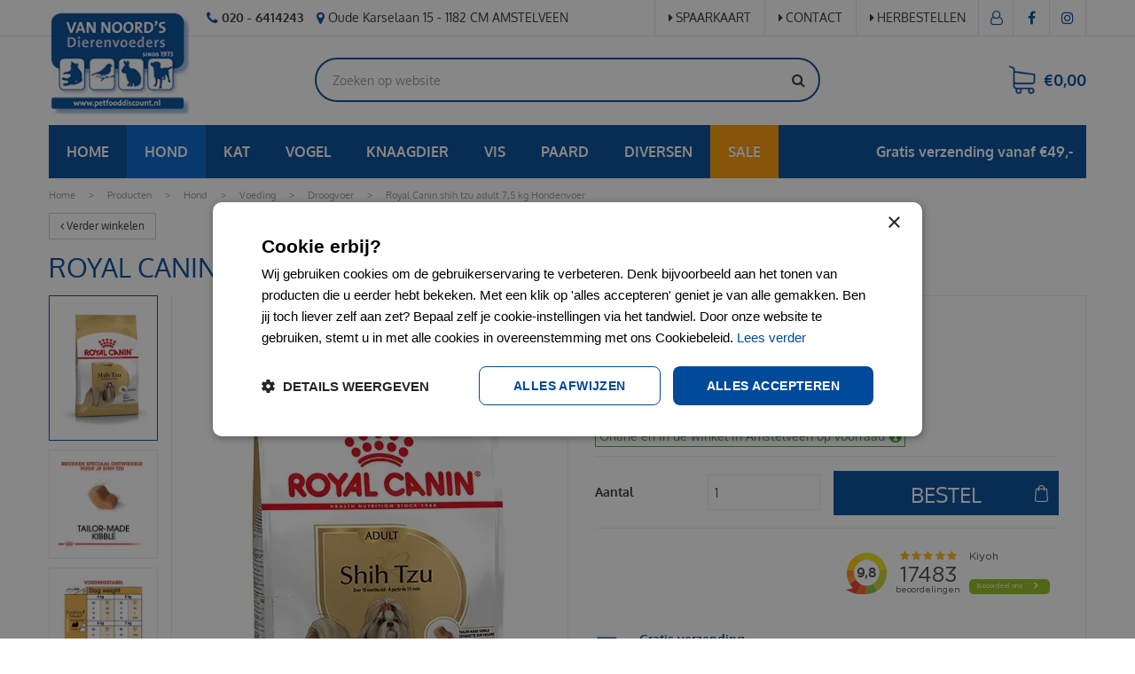

--- FILE ---
content_type: text/html; charset=utf-8
request_url: https://www.petfooddiscount.nl/product/3151/royal-canin-shih-tzu-adult-24-7-5-kg-hondenvoer
body_size: 44694
content:
<!DOCTYPE html>
<html lang="nl"><head>
<meta charset="utf-8">
<!-- Google Tag Manager -->
<script>(function(w,d,s,l,i){w[l]=w[l]||[];w[l].push({'gtm.start':
new Date().getTime(),event:'gtm.js'});var f=d.getElementsByTagName(s)[0],
j=d.createElement(s),dl=l!='dataLayer'?'&l='+l:'';j.async=true;j.src=
'https://www.googletagmanager.com/gtm.js?id='+i+dl;f.parentNode.insertBefore(j,f);
})(window,document,'script','dataLayer','GTM-MKQJRL9');</script>
<!-- End Google Tag Manager --><meta name="viewport" content="width=device-width, initial-scale=1, maximum-scale=1, minimum-scale=1, shrink-to-fit=no">
<title>Royal Canin shih tzu adult 7,5 kg Hondenvoer - Van Noord's Dierenvoeders</title>
<meta name="description" content="Royal Canin shih tzu adult 7,5 kg Hondenvoer kopen tegen absolute bodemprijzen? Bestel nu bij Petfooddiscount voor slechts €59.95">
<meta property="og:type" content="article">
<meta property="og:title" content="Royal Canin shih tzu adult 7,5 kg Hondenvoer">
<meta property="og:url" content="https://www.petfooddiscount.nl/product/3151/royal-canin-shih-tzu-adult-24-7-5-kg-hondenvoer">
<meta property="og:description" content="Royal Canin shih tzu adult 7,5 kg Hondenvoer kopen tegen absolute bodemprijzen? Bestel nu bij Petfooddiscount voor slechts €59.95">
<meta property="og:image" content="https://www.petfooddiscount.nl/files/images/webshop/royal-canin-shih-tzu-adult-7-5-kg-hondenvoer-401x567-65119d08ede9a_src.webp">
<meta property="og:locale" content="nl_NL">
<meta property="og:site_name" content="Van Noord's Dierenvoeders">
<meta name="author" content="Petfooddiscount">
<meta name="format-detection" content="telephone=no">
<link href="https://fonts.gstatic.com" rel="preconnect" crossorigin />
<link href="https://ajax.googleapis.com" rel="preconnect" crossorigin />
<link href="https://www.google.com" rel="preconnect" crossorigin />
<link href="https://www.gstatic.com" rel="preconnect" crossorigin />
<link href="https://www.googleadservices.com" rel="preconnect" crossorigin />
<link href="//ajax.googleapis.com/ajax/libs/jquery/3.7.1/jquery.min.js" rel="preload" as="script">
<link href="//ajax.googleapis.com/ajax/libs/jqueryui/1.14.1/jquery-ui.min.js" rel="preload" as="script">
<link href="/js/production/libs/touch-punch.min.js" rel="preload" as="script">
<link href="/js/production/libs/imagesloaded.pkgd.min.js" rel="preload" as="script">
<link href="/js/production/libs/fancybox/jquery.fancybox-1.3.4.webp.pack.custom.js" rel="preload" as="script">
<meta name="google-site-verification" content="0cDP9ShkaEfQm7S61PkmGZ2cbWDtrj35fk_DeNp6iec" />
<meta name="robots" content="index, follow">
<script type="application/ld+json">
    {
        "@context" : "https://schema.org",
        "@type" : "Organization",
        "url" : "https://www.petfooddiscount.nl/",
        "contactPoint" : [{
            "@type" : "ContactPoint",
            "telephone" : "+31206414243",
            "contactType" : "customer service"
        }]
    }
</script>
<script type="application/ld+json">
    {
        "@context": "https://schema.org",
        "@type": "Store",
        "@id": "https://www.petfooddiscount.nl/",
        "name": "Van Noord's Dierenvoeders",
        "address": {
            "@type": "PostalAddress",
            "streetAddress": "Oude Karselaan 15",
            "addressLocality": "Amstelveen",
            "postalCode": "1182 CM",
            "addressCountry": "NL"
        },
        "geo": {
            "@type": "GeoCoordinates",
            "latitude": 52.311180,
            "longitude": 4.845940
        },
        "url": "https://www.petfooddiscount.nl/",
        "image": "https://www.petfooddiscount.nl/website/default-v2/images/logo.png",
        "telephone": "+31206414243"
    }
</script>

<script type="text/javascript">
    window._mfq = window._mfq || [];
    (function() {
        var mf = document.createElement("script");
        mf.type = "text/javascript"; mf.async = true;
        mf.src = "//cdn.mouseflow.com/projects/c6d2e46a-50b4-4d24-b111-4155359308e1.js";
        document.getElementsByTagName("head")[0].appendChild(mf);
    })();
</script>

<script src="https://static.elfsight.com/platform/platform.js" async></script>
<link href="https://www.petfooddiscount.nl/product/3151/royal-canin-shih-tzu-adult-24-7-5-kg-hondenvoer" rel="canonical" />
<link href="/js/production/libs/jquery.jqzoom.css" media="screen" rel="stylesheet" type="text/css" />
<link href="/files/images/icons/favicon" rel="icon" type="image/x-icon" />
<link href="/files/images/icons/5d0c9b7c98/apple-touch-icon-precomposed.png" rel="apple-touch-icon" />
<link rel="preload" href="/font/fontawesome-webfont.woff2?v=4.7.0" as="font" crossorigin>
<link rel="dns-prefetch" href="https://www.google-analytics.com" crossorigin>
<link rel="dns-prefetch" href="https://stats.g.doubleclick.net" crossorigin>
<link rel="stylesheet" type="text/css" href="/website/default-v2/css/style_production.134.css">



    <script type="text/javascript">
  	var app = {"baseUrl":"","assetUrl":"","locale":"nl_NL","language":"nl"};
  	app.lang = app.lang || {};
	</script>
	<script>
  setTimeout(()=>{
    window.dataLayer = window.dataLayer || [];
    let gtmStartedEvent = window.dataLayer.find(element => element['event'] === 'gtm.dom');
    if (!gtmStartedEvent || !gtmStartedEvent['gtm.uniqueEventId']) {
        console.log('loading backup'); 
        function mpCollect(argument)
{
	if(argument[0] == 'event' || 'event' in argument) {
		if('event' in argument && argument['event'].includes('.') || 1 in argument && argument[1].includes('.')) return;
		fetch('/mp/collect', { method: 'POST', body: JSON.stringify(argument) });
	}
}
dataLayer.forEach(mpCollect);
window.dataLayer.push = function() {
	Array.prototype.push.apply(this, arguments);
	mpCollect(arguments[0])
};
    }
  },1000);
</script>	</head>
<body class="col_equal responsive nl_NL nl webshop webshop-product parent-category-10">
<!-- Google Tag Manager (noscript) -->
<noscript><iframe src="https://www.googletagmanager.com/ns.html?id=GTM-MKQJRL9"
height="0" width="0" style="display:none;visibility:hidden"></iframe></noscript>
<!-- End Google Tag Manager (noscript) --><div id="body_content">
	<div id=skip-link><a href="#content" class="sr-only sr-only-focusable">Ga naar content</a></div>
		<section id=container>
		<header class="layout_placeholder placeholder-header">
	<div class=in>
		<div id="layout_block_13" class="layout_block block_type_breadcrumbs">
	<div class=in itemscope itemtype="https://schema.org/BreadcrumbList">		<div class="breadcrumb" itemprop="itemListElement" itemscope itemtype="https://schema.org/ListItem">
		  		  <a itemprop="item"  href="/" class="home" title="Home"><span itemprop="name">Home</span><meta itemprop="position" content="1"></a>
		  <div class="separator">&gt;</div>		</div>
			<div class="breadcrumb" itemprop="itemListElement" itemscope itemtype="https://schema.org/ListItem">
		  		  <a itemprop="item"  href="/producten" title="Producten"><span itemprop="name">Producten</span><meta itemprop="position" content="2"></a>
		  <div class="separator">&gt;</div>		</div>
			<div class="breadcrumb" itemprop="itemListElement" itemscope itemtype="https://schema.org/ListItem">
		  		  <a itemprop="item"  href="/producten/8/hond" title="Hond"><span itemprop="name">Hond</span><meta itemprop="position" content="3"></a>
		  <div class="separator">&gt;</div>		</div>
			<div class="breadcrumb" itemprop="itemListElement" itemscope itemtype="https://schema.org/ListItem">
		  		  <a itemprop="item"  href="/producten/9/voeding" title="Voeding"><span itemprop="name">Voeding</span><meta itemprop="position" content="4"></a>
		  <div class="separator">&gt;</div>		</div>
			<div class="breadcrumb" itemprop="itemListElement" itemscope itemtype="https://schema.org/ListItem">
		  		  <a itemprop="item"  href="/producten/10/droogvoer" title="Droogvoer"><span itemprop="name">Droogvoer</span><meta itemprop="position" content="5"></a>
		  <div class="separator">&gt;</div>		</div>
			<div class="breadcrumb" itemprop="itemListElement" itemscope itemtype="https://schema.org/ListItem">
		  		    <span itemprop="name"  title="Royal Canin shih tzu adult 7,5 kg Hondenvoer">Royal Canin shih tzu adult 7,5 kg Hondenvoer</span><meta itemprop="position" content="6">
		  		</div>
	</div>
</div>	
	</div>
</header>	    <div class="column_wrapper disable_left disable_right column-1">
	    	<div class=in>
				<div class=main_column id=main_column>
					<div class="layout_placeholder placeholder-content_top">
	<div class="in">
		<div id="layout_block_36" class="layout_block block_type_html header_contact">
		<div class="wrap">
		<div class=in>
						<div class=block-content><ul>
	<li><a href="tel:0031206414243"><i class="fa fa-phone">&nbsp;</i><strong>020 - 6414243</strong></a></li>
	<li><i class="fa fa-map-marker">&nbsp;</i>Oude Karselaan 15 - 1182 CM AMSTELVEEN</li>
</ul></div>					</div>
	</div>
	</div>
<nav id="layout_block_39" class="layout_block block_type_navigation menu_top submenu_vertical_show">
<div class="in">
<ul>
  <li class="first" id="item_9"><span class=headlink>
    <a id="9" title="Spaarkaart" class="label " href="/klantenkaart-informatie" target="_self"><span class=in>Spaarkaart</span></a>
             
             </span>
  </li>
  <li class="" id="item_8"><span class=headlink>
    <a id="8" title="Contact" class="label " href="/vestiging/van-noords-dierenvoeders" target="_self"><span class=in>Contact</span></a>
             
             </span>
  </li>
  <li class="last" id="item_25"><span class=headlink>
    <a id="25" title="Herbestellen" class="label " href="https://www.petfooddiscount.nl/account/inloggen" target="_self"><span class=in>Herbestellen</span></a>
             
             </span>
  </li>
</ul>
</div>
</nav>
<div id="layout_block_33" class="layout_block block_type_logo">
	<div class=in>
		<a href="/" title="Goedkoop hondenvoer en kattenvoer bij petfooddiscount.nl" class="logo">
			<img src="/website/default-v2/images/logo.webp" alt="Goedkoop hondenvoer en kattenvoer bij petfooddiscount.nl" width="163" height="120" loading="eager">
		</a>
	</div>
</div><div id="layout_block_31" class="layout_block block_type_html header_menu">
		<div class="wrap">
		<div class=in>
						<div class=block-content><p><a class="fa fa-reorder" href="#">menu</a></p></div>					</div>
	</div>
	</div>
<div id="layout_block_34" class="layout_block block_type_login_box popup">
	<div class=wrap>
		<div class=in>
			<div class=block-content>
										<ul>
														<li class="show-login">
								<a title="Inloggen" class="login-link-element" href="/webshop/account/inloggen"><span>Inloggen</span></a>
								<div class="login-box">
									<form class=form method="post" action="/index/inloggen">
										<fieldset>
											<label for="user">E-mail</label>
											<input type="text" name="user" id="user" class="text" placeholder="E-mail">
											<label for="password">Wachtwoord</label>
											<input type="password" name="password" id="password" class="text" placeholder="Wachtwoord">
																						<input type="submit" class="btn btn-default" value="Log in">
										</fieldset>
									</form>
								</div>
							</li>
						</ul>
													</div>
		</div>
	</div>
</div><div id="layout_block_35" class="layout_block block_type_webshop_shoppingcart" onclick="document.location.href='/winkelwagen'" title="Ga naar je winkelwagen">
	<div class="wrap">
		<div class=in>
						<div class=block-content>
                								<a href="/winkelwagen" class="cartLink">
					<span class="info no_items">
						€0,00					</span>
				</a>
							</div>
					</div>
	</div>
</div>
<div id="layout_block_42" class="layout_block block_type_html header-kiyoh">
		<div class="wrap">
		<div class=in>
						<div class=block-content><p><iframe height="40" src="https://www.kiyoh.com/retrieve-widget.html?color=white&amp;button=true&amp;lang=nl&amp;tenantId=98&amp;locationId=1042541" style="border: none;" width="40"></iframe></p></div>					</div>
	</div>
	</div>
<div id="layout_block_37" class="layout_block block_type_search_box_2">
	<div class=wrap>
		<div class=in>
			<div class=block-content>
				<form name="search2" class=form action="/zoeken">
					<input type=hidden id=search_id name="search_id" value="37">
					<div class="grid-10-12">
						<input type=text name=q id=search-input placeholder="Zoeken op website">
					</div>
					<div class="grid-2-12">
						<input type=submit name=search-submit id=search-submit value="Zoeken">
					</div>
				</form>
			</div>
		</div>
	</div>
</div>

<div id="layout_block_46" class="layout_block block_type_webshop_products_filter webshop_products_filter_">
	<div class=wrap>
		<div class=in>

			

						<div class=block-content>
								<div class="filters">
					<form action="/producten/search" method="get" enctype="application/x-www-form-urlencoded" accept-charset="UTF-8">
						<div class=form>
							<div class="grid-8-12">
								
<input type="text"  name="q" id="q" value="" placeholder="Zoek producten" />															</div>
							<div class="grid-4-12 submit">
								
<input type="submit" name="submit" id="submit" value="Zoeken" />							</div>
						</div>
					</form>
				</div>
								
							</div>
		</div>
	</div>
</div>
<!-- End -->
<div id="layout_block_38" class="layout_block block_type_html header_social">
		<div class="wrap">
		<div class=in>
						<div class=block-content><ul>
	<li><a class="fa fa-facebook" href="https://www.facebook.com/Van-Noords-Dierenvoeders-117483058347052/" rel="noopener noreferrer" target="_blank">FB</a></li>
	<li><a class="fa fa-instagram" href="https://www.instagram.com/petfooddiscount.nl/" rel="noopener noreferrer" target="_blank">IG</a></li>
</ul></div>					</div>
	</div>
	</div>
<div id="layout_block_41" class="layout_block block_type_html header_usp">
		<div class="wrap">
		<div class=in>
						<div class=block-content><ul>
	<li><a href="https://www.petfooddiscount.nl/klantenservice/verzendwijze"><img alt="Hondenvoer thuisbezorgen" height="60" src="https://www.petfooddiscount.nl/files/images/usp_01.png" style="width: 60px; height: 60px;" width="60" /><br />
	<span style="line-height: 1.6;">Gratis verzending&nbsp;vanaf &euro; 49,00</span></a></li>
	<li><a href="https://www.petfooddiscount.nl/producten/brands/"><img alt="Gratis bezorgen hondenvoer" height="60" src="https://www.petfooddiscount.nl/files/images/usp_02.png" style="width: 60px; height: 60px;" width="60" /><br />
	Alleen top merken</a></li>
	<li><a href="https://www.petfooddiscount.nl/wie-is-van-noord"><img alt="Complete online dierenwinkel Amstelveen" height="60" src="https://www.petfooddiscount.nl/files/images/usp_03.png" style="width: 60px; height: 60px;" width="60" /><br />
	Deskundige kennis sinds 1973</a></li>
	<li><a href="https://www.petfooddiscount.nl/vestiging/van-noords-dierenvoeders"><img alt="Online hondenvoer webshop" height="60" src="https://www.petfooddiscount.nl/files/images/usp_04.png" style="width: 60px; height: 60px;" width="60" /><br />
	Klantenservice</a></li>
</ul></div>					</div>
	</div>
	</div>
<nav id="layout_block_40" class="layout_block block_type_navigation menu_webshop submenu_horizontal">
<div class="in">
<ul>
  <li class="first" id="item_10"><span class=headlink>
    <a id="10" title="Home" class="label " href="https://www.petfooddiscount.nl/" target="_self"><span class=in>Home</span></a>
             
             </span>
  </li>
  <li class="has_submenu active" id="item_11"><span class=headlink>
    <a id="11" title="Hond" class="label " href="/producten/8/hond" target="_self"><span class=in>Hond</span></a>
             <span class="submenu_button"></span>
             </span>
    <div class="sub submenu"><ul>
      <li class="first has_submenu"><span class=headlink>
        <a title="Voeding" class="label " href="/producten/9/voeding"><span class=in>Voeding</span></a>
		             <span class="submenu_button"></span></span>
        <div class="sub subsub"><ul>
          <li class="first">
            <a title="Droogvoer" href="/producten/10/droogvoer"><span class=in>Droogvoer</span></a>
				             
          <li>
            <a title="Natvoer" href="/producten/11/natvoer"><span class=in>Natvoer</span></a>
				             
          <li>
            <a title="Dierenarts dieet" href="/producten/13/dierenarts-dieet"><span class=in>Dierenarts dieet</span></a>
				             
          <li>
            <a title="Puppymelk" href="/producten/14/puppymelk"><span class=in>Puppymelk</span></a>
				             
          <li>
            <a title="Energiereep" href="/producten/408/energiereep"><span class=in>Energiereep</span></a>
				             
          <li>
            <a title="Freeze dried" href="/producten/410/freeze-dried"><span class=in>Freeze dried</span></a>
				             
          <li>
            <a title="Accessoires" href="/producten/416/accessoires-05"><span class=in>Accessoires</span></a>
				             
          <li class="last">
            <a title="Diner" href="/producten/421/diner"><span class=in>Diner</span></a>
				             
          </li>
        </ul></div>
      </li>
      <li class="has_submenu"><span class=headlink>
        <a title="Snacks" class="label " href="/producten/44/snacks"><span class=in>Snacks</span></a>
		             <span class="submenu_button"></span></span>
        <div class="sub subsub"><ul>
          <li class="first">
            <a title="Beloningsnacks" href="/producten/48/beloningsnacks"><span class=in>Beloningsnacks</span></a>
				             
          <li>
            <a title="Dierenarts dieet snack" href="/producten/51/dierenarts-dieet-snack"><span class=in>Dierenarts dieet snack</span></a>
				             
          <li>
            <a title="Feestverpakking" href="/producten/324/feestverpakking"><span class=in>Feestverpakking</span></a>
				             
          <li>
            <a title="Kauwartikelen" href="/producten/46/kauwartikelen"><span class=in>Kauwartikelen</span></a>
				             
          <li>
            <a title="Gedroogd vlees" href="/producten/49/gedroogd-vlees"><span class=in>Gedroogd vlees</span></a>
				             
          <li>
            <a title="Gedroogde vissnacks" href="/producten/53/gedroogde-vissnacks"><span class=in>Gedroogde vissnacks</span></a>
				             
          <li>
            <a title="Hondenkoekjes" href="/producten/54/hondenkoekjes"><span class=in>Hondenkoekjes</span></a>
				             
          <li>
            <a title="Schapenvet bonbons" href="/producten/45/schapenvet-bonbons"><span class=in>Schapenvet bonbons</span></a>
				             
          <li>
            <a title="Gebit" href="/producten/52/gebit-5c"><span class=in>Gebit</span></a>
				             
          <li>
            <a title="Hondenijs" href="/producten/304/hondenijs"><span class=in>Hondenijs</span></a>
				             
          <li>
            <a title="Biscuits" href="/producten/423/biscuits"><span class=in>Biscuits</span></a>
				             
          <li>
            <a title="Pasta" href="/producten/424/pasta"><span class=in>Pasta</span></a>
				             
          <li>
            <a title="Vleesbotten" href="/producten/425/vleesbotten"><span class=in>Vleesbotten</span></a>
				             
          <li>
            <a title="Kong vulling" href="/producten/426/kong-vulling"><span class=in>Kong vulling</span></a>
				             
          <li class="last">
            <a title="vloeibaar" href="/producten/555/vloeibaar-f0"><span class=in>vloeibaar</span></a>
				             
          </li>
        </ul></div>
      </li>
      <li class="has_submenu"><span class=headlink>
        <a title="Apotheek" class="label " href="/producten/16/apotheek-37"><span class=in>Apotheek</span></a>
		             <span class="submenu_button"></span></span>
        <div class="sub subsub"><ul>
          <li class="first">
            <a title="Vlooien&amp;Teken" href="/producten/17/vlooien-teken"><span class=in>Vlooien&amp;Teken</span></a>
				             
          <li>
            <a title="Huid&amp;Vacht" href="/producten/18/huid-vacht"><span class=in>Huid&amp;Vacht</span></a>
				             
          <li>
            <a title="Stress" href="/producten/19/stress"><span class=in>Stress</span></a>
				             
          <li>
            <a title="Gebit" href="/producten/20/gebit"><span class=in>Gebit</span></a>
				             
          <li>
            <a title="Ontworming" href="/producten/24/ontworming"><span class=in>Ontworming</span></a>
				             
          <li>
            <a title="Shampoo" href="/producten/25/shampoo"><span class=in>Shampoo</span></a>
				             
          <li>
            <a title="Maag&amp;Darm" href="/producten/26/maag-darm"><span class=in>Maag&amp;Darm</span></a>
				             
          <li>
            <a title="Voorhuidcleaner" href="/producten/27/voorhuidcleaner"><span class=in>Voorhuidcleaner</span></a>
				             
          <li>
            <a title="Wonden" href="/producten/29/wonden"><span class=in>Wonden</span></a>
				             
          <li>
            <a title="Loopsheid" href="/producten/32/loopsheid"><span class=in>Loopsheid</span></a>
				             
          <li>
            <a title="Vitaminen" href="/producten/33/vitaminen"><span class=in>Vitaminen</span></a>
				             
          <li>
            <a title="Voetzolenbescherming" href="/producten/34/voetzolenbescherming"><span class=in>Voetzolenbescherming</span></a>
				             
          <li>
            <a title="Antiknabbel" href="/producten/35/antiknabbel"><span class=in>Antiknabbel</span></a>
				             
          <li>
            <a title="Easypill" href="/producten/37/easypill"><span class=in>Easypill</span></a>
				             
          <li>
            <a title="Ogen &amp; Oren" href="/producten/43/ogen-oren"><span class=in>Ogen &amp; Oren</span></a>
				             
          <li>
            <a title="EHBO kit" href="/producten/311/ehbo-kit"><span class=in>EHBO kit</span></a>
				             
          <li>
            <a title="Anaalklier" href="/producten/380/anaalklier"><span class=in>Anaalklier</span></a>
				             
          <li>
            <a title="Giardia" href="/producten/409/giardia"><span class=in>Giardia</span></a>
				             
          <li>
            <a title="Urinebestrijding" href="/producten/430/urinebestrijding"><span class=in>Urinebestrijding</span></a>
				             
          <li>
            <a title="dierenarts dieet snack" href="/producten/433/dierenarts-dieet-snack-0f"><span class=in>dierenarts dieet snack</span></a>
				             
          <li class="last">
            <a title="Lichaamsgeur" href="/producten/435/lichaamsgeur"><span class=in>Lichaamsgeur</span></a>
				             
          </li>
        </ul></div>
      </li>
      <li class="has_submenu"><span class=headlink>
        <a title="Accessoires" class="label " href="/producten/55/accessoires"><span class=in>Accessoires</span></a>
		             <span class="submenu_button"></span></span>
        <div class="sub subsub"><ul>
          <li class="first">
            <a title="Auto loopplanken" href="/producten/57/auto-loopplanken"><span class=in>Auto loopplanken</span></a>
				             
          <li>
            <a title="Tuigen" href="/producten/58/tuigen"><span class=in>Tuigen</span></a>
				             
          <li>
            <a title="Voor onderweg" href="/producten/59/voor-onderweg"><span class=in>Voor onderweg</span></a>
				             
          <li>
            <a title="Zwemvesten" href="/producten/60/zwemvesten"><span class=in>Zwemvesten</span></a>
				             
          <li>
            <a title="Kragen" href="/producten/61/kragen"><span class=in>Kragen</span></a>
				             
          <li>
            <a title="Voer&amp;Drinkbakken" href="/producten/62/voer-drinkbakken"><span class=in>Voer&amp;Drinkbakken</span></a>
				             
          <li>
            <a title="Beloningzakjes" href="/producten/63/beloningzakjes"><span class=in>Beloningzakjes</span></a>
				             
          <li>
            <a title="Benches" href="/producten/64/benches"><span class=in>Benches</span></a>
				             
          <li>
            <a title="Verkoeling" href="/producten/65/verkoeling"><span class=in>Verkoeling</span></a>
				             
          <li>
            <a title="Hondenspeelgoed" href="/producten/66/hondenspeelgoed"><span class=in>Hondenspeelgoed</span></a>
				             
          <li>
            <a title="Training" href="/producten/67/training-54"><span class=in>Training</span></a>
				             
          <li>
            <a title="Voedselcontainer" href="/producten/68/voedselcontainer"><span class=in>Voedselcontainer</span></a>
				             
          <li>
            <a title="Kussens&amp;manden" href="/producten/69/kussens-manden"><span class=in>Kussens&amp;manden</span></a>
				             
          <li>
            <a title="Muilkorf" href="/producten/70/muilkorf"><span class=in>Muilkorf</span></a>
				             
          <li>
            <a title="Drooguitloopmat" href="/producten/71/drooguitloopmat"><span class=in>Drooguitloopmat</span></a>
				             
          <li>
            <a title="Hondenschoentjes" href="/producten/72/hondenschoentjes"><span class=in>Hondenschoentjes</span></a>
				             
          <li>
            <a title="Halsbanden&amp;lijnen" href="/producten/73/halsbanden-lijnen"><span class=in>Halsbanden&amp;lijnen</span></a>
				             
          <li>
            <a title="Vastlegspiraal" href="/producten/74/vastlegspiraal"><span class=in>Vastlegspiraal</span></a>
				             
          <li>
            <a title="Halsbandlampjes" href="/producten/75/halsbandlampjes"><span class=in>Halsbandlampjes</span></a>
				             
          <li>
            <a title="Poepzakjes" href="/producten/78/poepzakjes"><span class=in>Poepzakjes</span></a>
				             
          <li>
            <a title="Hondenjasjes" href="/producten/80/hondenjasjes"><span class=in>Hondenjasjes</span></a>
				             
          <li>
            <a title="Penningen" href="/producten/81/penningen"><span class=in>Penningen</span></a>
				             
          <li>
            <a title="Waterfontein" href="/producten/82/waterfontein"><span class=in>Waterfontein</span></a>
				             
          <li>
            <a title="Hondensokken" href="/producten/84/hondensokken"><span class=in>Hondensokken</span></a>
				             
          <li>
            <a title="Hondenbadjas" href="/producten/86/hondenbadjas"><span class=in>Hondenbadjas</span></a>
				             
          <li>
            <a title="Dog dna test" href="/producten/87/dog-dna-test"><span class=in>Dog dna test</span></a>
				             
          <li>
            <a title="Hondenkleed" href="/producten/88/hondenkleed"><span class=in>Hondenkleed</span></a>
				             
          <li>
            <a title="Hondenluiken" href="/producten/89/hondenluiken"><span class=in>Hondenluiken</span></a>
				             
          <li>
            <a title="GPS tracker" href="/producten/255/gps-tracker"><span class=in>GPS tracker</span></a>
				             
          <li>
            <a title="Medische kleding" href="/producten/256/medische-kleding-ee"><span class=in>Medische kleding</span></a>
				             
          <li>
            <a title="Blikken deksel" href="/producten/298/blikken-deksel"><span class=in>Blikken deksel</span></a>
				             
          <li>
            <a title="Kammen&amp;Borstels" href="/producten/309/kammen-borstels-a9"><span class=in>Kammen&amp;Borstels</span></a>
				             
          <li>
            <a title="Likmat" href="/producten/373/likmat"><span class=in>Likmat</span></a>
				             
          <li>
            <a title="voer &amp; drinkbakken" href="/producten/377/voer-drinkbakken-4a"><span class=in>voer &amp; drinkbakken</span></a>
				             
          <li>
            <a title="Poepzakhouder" href="/producten/395/poepzakhouder"><span class=in>Poepzakhouder</span></a>
				             
          <li>
            <a title="voer-drinkbakken" href="/producten/412/voer-drinkbakken-22"><span class=in>voer-drinkbakken</span></a>
				             
          <li>
            <a title="Fietskarren" href="/producten/478/fietskarren"><span class=in>Fietskarren</span></a>
				             
          <li>
            <a title="Speelgoed" href="/producten/479/speelgoed"><span class=in>Speelgoed</span></a>
				             
          <li>
            <a title="Hondenzwembad" href="/producten/480/hondenzwembad"><span class=in>Hondenzwembad</span></a>
				             
          <li>
            <a title="Opbergmand" href="/producten/481/opbergmand"><span class=in>Opbergmand</span></a>
				             
          <li>
            <a title="Puppyren" href="/producten/482/puppyren"><span class=in>Puppyren</span></a>
				             
          <li>
            <a title="reismand" href="/producten/483/reismand"><span class=in>reismand</span></a>
				             
          <li>
            <a title="Regenjas" href="/producten/484/regenjas"><span class=in>Regenjas</span></a>
				             
          <li>
            <a title="Gedragsmonitor" href="/producten/485/gedragsmonitor"><span class=in>Gedragsmonitor</span></a>
				             
          <li>
            <a title="vachtverzorging" href="/producten/487/vachtverzorging-72"><span class=in>vachtverzorging</span></a>
				             
          <li>
            <a title="Lijnen" href="/producten/488/lijnen"><span class=in>Lijnen</span></a>
				             
          <li>
            <a title="Werpstok" href="/producten/543/werpstok"><span class=in>Werpstok</span></a>
				             
          <li>
            <a title="Blikken deksel" href="/producten/549/blikken-denksel"><span class=in>Blikken deksel</span></a>
				             
          <li class="last">
            <a title="Kattenspeelgoed" href="/producten/550/kattenspeelgoed-a8"><span class=in>Kattenspeelgoed</span></a>
				             
          </li>
        </ul></div>
      </li>
      <li class="has_submenu"><span class=headlink>
        <a title="Verzorging" class="label " href="/producten/90/verzorging"><span class=in>Verzorging</span></a>
		             <span class="submenu_button"></span></span>
        <div class="sub subsub"><ul>
          <li class="first">
            <a title="Hondentoilet" href="/producten/91/hondentoilet"><span class=in>Hondentoilet</span></a>
				             
          <li>
            <a title="Kammen&amp;Borstels" href="/producten/92/kammen-borstels"><span class=in>Kammen&amp;Borstels</span></a>
				             
          <li>
            <a title="Potenverzorging" href="/producten/94/potenverzorging"><span class=in>Potenverzorging</span></a>
				             
          <li>
            <a title="Hondenluiers" href="/producten/95/hondenluiers"><span class=in>Hondenluiers</span></a>
				             
          <li>
            <a title="Veiligheidsschaar" href="/producten/96/veiligheidsschaar"><span class=in>Veiligheidsschaar</span></a>
				             
          <li>
            <a title="Vachtverzorging" href="/producten/99/vachtverzorging"><span class=in>Vachtverzorging</span></a>
				             
          <li>
            <a title="Hondenhandoek" href="/producten/100/hondenhandoek"><span class=in>Hondenhandoek</span></a>
				             
          <li>
            <a title="Ogen &amp; Oren" href="/producten/101/ogen-oren-73"><span class=in>Ogen &amp; Oren</span></a>
				             
          <li>
            <a title="Waterblazer" href="/producten/102/waterblazer"><span class=in>Waterblazer</span></a>
				             
          <li>
            <a title="Shampoo" href="/producten/103/shampoo-d8"><span class=in>Shampoo</span></a>
				             
          <li>
            <a title="Tandenreinigers" href="/producten/104/tandenreinigers"><span class=in>Tandenreinigers</span></a>
				             
          <li>
            <a title="Loopsheidbroekjes" href="/producten/318/loopsheidbroekjes"><span class=in>Loopsheidbroekjes</span></a>
				             
          <li>
            <a title="Scharen" href="/producten/328/scharen"><span class=in>Scharen</span></a>
				             
          <li>
            <a title="Oren" href="/producten/340/oren"><span class=in>Oren</span></a>
				             
          <li>
            <a title="Conditioner" href="/producten/341/conditioner"><span class=in>Conditioner</span></a>
				             
          <li>
            <a title="Ogen" href="/producten/342/ogen"><span class=in>Ogen</span></a>
				             
          <li>
            <a title="Lotion" href="/producten/396/lotion"><span class=in>Lotion</span></a>
				             
          <li>
            <a title="Neus" href="/producten/397/neus"><span class=in>Neus</span></a>
				             
          <li>
            <a title="Training" href="/producten/402/training-e9"><span class=in>Training</span></a>
				             
          <li>
            <a title="Vlekverwijderaar" href="/producten/403/vlekverwijderaar-39"><span class=in>Vlekverwijderaar</span></a>
				             
          <li>
            <a title="Urineverwijderaar" href="/producten/404/urineverwijderaar"><span class=in>Urineverwijderaar</span></a>
				             
          <li>
            <a title="Apohteek" href="/producten/418/apohteek"><span class=in>Apohteek</span></a>
				             
          <li>
            <a title="Tondeuze" href="/producten/489/tondeuze"><span class=in>Tondeuze</span></a>
				             
          <li>
            <a title="Oogpipetten" href="/producten/490/oogpipetten"><span class=in>Oogpipetten</span></a>
				             
          <li>
            <a title="Efileerscharen" href="/producten/491/efileerscharen"><span class=in>Efileerscharen</span></a>
				             
          <li>
            <a title="Zonnebrand" href="/producten/492/zonnebrand"><span class=in>Zonnebrand</span></a>
				             
          <li class="last">
            <a title="Tekenverwijderaar" href="/producten/556/tekenverwijderaar-8f"><span class=in>Tekenverwijderaar</span></a>
				             
          </li>
        </ul></div>
      </li>
      <li class="has_submenu"><span class=headlink>
        <a title="Bodembedekking" class="label " href="/producten/107/bodembedekking"><span class=in>Bodembedekking</span></a>
		             <span class="submenu_button"></span></span>
        <div class="sub subsub"><ul>
          <li class="first last">
            <a title="Hondengrit" href="/producten/108/hondengrit"><span class=in>Hondengrit</span></a>
				             
          </li>
        </ul></div>
      </li>
      <li class="has_submenu"><span class=headlink>
        <a title="Ongediertebestrijding" class="label " href="/producten/378/ongediertebestrijding-70"><span class=in>Ongediertebestrijding</span></a>
		             <span class="submenu_button"></span></span>
        <div class="sub subsub"><ul>
          <li class="first last">
            <a title="Woonomgeving" href="/producten/379/woonomgeving-1b"><span class=in>Woonomgeving</span></a>
				             
          </li>
        </ul></div>
      </li>
      <li class="last has_submenu"><span class=headlink>
        <a title="Supplementen" class="label " href="/producten/507/supplementen"><span class=in>Supplementen</span></a>
		             <span class="submenu_button"></span></span>
        <div class="sub subsub"><ul>
          <li class="first">
            <a title="Vitaliteit &amp; Energie" href="/producten/508/vitaliteit-energie-db"><span class=in>Vitaliteit &amp; Energie</span></a>
				             
          <li>
            <a title="Stress" href="/producten/509/stress-98"><span class=in>Stress</span></a>
				             
          <li>
            <a title="Luchtwegen" href="/producten/510/luchtwegen-c8"><span class=in>Luchtwegen</span></a>
				             
          <li>
            <a title="Spieren&amp;Gewrichten" href="/producten/511/spieren-gewrichten-1d"><span class=in>Spieren&amp;Gewrichten</span></a>
				             
          <li>
            <a title="Nier" href="/producten/512/nier-d9"><span class=in>Nier</span></a>
				             
          <li>
            <a title="Jeuk" href="/producten/513/jeuk-4a"><span class=in>Jeuk</span></a>
				             
          <li>
            <a title="Allergiën" href="/producten/514/allergien-67"><span class=in>Allergiën</span></a>
				             
          <li>
            <a title="Geslachtsdrift" href="/producten/515/geslachtsdrift-2d"><span class=in>Geslachtsdrift</span></a>
				             
          <li>
            <a title="Weerstand" href="/producten/516/weerstand-fd"><span class=in>Weerstand</span></a>
				             
          <li>
            <a title="Reisziekte" href="/producten/517/reisziekte-f9"><span class=in>Reisziekte</span></a>
				             
          <li>
            <a title="Schijnzwanger" href="/producten/518/schijnzwanger-91"><span class=in>Schijnzwanger</span></a>
				             
          <li>
            <a title="Huid&amp;Vacht" href="/producten/519/huid-vacht-23"><span class=in>Huid&amp;Vacht</span></a>
				             
          <li>
            <a title="Parasiet balans" href="/producten/520/parasiet-balans-81"><span class=in>Parasiet balans</span></a>
				             
          <li>
            <a title="Ouderdom / Dementie" href="/producten/521/ouderdom-dementie-18"><span class=in>Ouderdom / Dementie</span></a>
				             
          <li>
            <a title="Maag&amp;Darm" href="/producten/522/maag-darm-b0"><span class=in>Maag&amp;Darm</span></a>
				             
          <li>
            <a title="Vitaminen" href="/producten/523/vitaminen-fa"><span class=in>Vitaminen</span></a>
				             
          <li>
            <a title="Blaas" href="/producten/524/blaas-f4"><span class=in>Blaas</span></a>
				             
          <li>
            <a title="Ontgiften" href="/producten/525/ontgiften-40"><span class=in>Ontgiften</span></a>
				             
          <li class="last">
            <a title="Gebit" href="/producten/529/gebit-0b"><span class=in>Gebit</span></a>
				             
          </li>
        </ul></div>
      </li>
    </ul></div>
  </li>
  <li class="has_submenu" id="item_12"><span class=headlink>
    <a id="12" title="Kat" class="label " href="/producten/109/kat" target="_self"><span class=in>Kat</span></a>
             <span class="submenu_button"></span>
             </span>
    <div class="sub submenu"><ul>
      <li class="first has_submenu"><span class=headlink>
        <a title="Voeding" class="label " href="/producten/110/voeding-56"><span class=in>Voeding</span></a>
		             <span class="submenu_button"></span></span>
        <div class="sub subsub"><ul>
          <li class="first">
            <a title="Droogvoer" href="/producten/111/droogvoer-c7"><span class=in>Droogvoer</span></a>
				             
          <li>
            <a title="Natvoer" href="/producten/112/natvoer-69"><span class=in>Natvoer</span></a>
				             
          <li>
            <a title="Dierenarts dieet" href="/producten/113/dierenarts-dieet-f5"><span class=in>Dierenarts dieet</span></a>
				             
          <li>
            <a title="Melk" href="/producten/114/melk"><span class=in>Melk</span></a>
				             
          <li>
            <a title="Snacks" href="/producten/390/snacks-04"><span class=in>Snacks</span></a>
				             
          <li>
            <a title="Freeze Dried" href="/producten/417/freeze-dried-1e"><span class=in>Freeze Dried</span></a>
				             
          <li class="last">
            <a title="Soep" href="/producten/546/soep"><span class=in>Soep</span></a>
				             
          </li>
        </ul></div>
      </li>
      <li class="has_submenu"><span class=headlink>
        <a title="Kattensnacks" class="label " href="/producten/144/kattensnacks"><span class=in>Kattensnacks</span></a>
		             <span class="submenu_button"></span></span>
        <div class="sub subsub"><ul>
          <li class="first">
            <a title="Beloningsnacks" href="/producten/145/beloningsnacks-e0"><span class=in>Beloningsnacks</span></a>
				             
          <li>
            <a title="Kauwartikelen" href="/producten/147/kauwartikelen-17"><span class=in>Kauwartikelen</span></a>
				             
          <li>
            <a title="Dieet snack" href="/producten/146/dieet-snack"><span class=in>Dieet snack</span></a>
				             
          <li class="last">
            <a title="Vloeibaar" href="/producten/148/vloeibaar"><span class=in>Vloeibaar</span></a>
				             
          </li>
        </ul></div>
      </li>
      <li class="has_submenu"><span class=headlink>
        <a title="Apotheek" class="label " href="/producten/115/apotheek-d3"><span class=in>Apotheek</span></a>
		             <span class="submenu_button"></span></span>
        <div class="sub subsub"><ul>
          <li class="first">
            <a title="Urinebestrijding" href="/producten/116/urinebestrijding-21"><span class=in>Urinebestrijding</span></a>
				             
          <li>
            <a title="Ontworming" href="/producten/117/ontworming-2c"><span class=in>Ontworming</span></a>
				             
          <li>
            <a title="Vlooien&amp;Teken" href="/producten/118/vlooien-teken-88"><span class=in>Vlooien&amp;Teken</span></a>
				             
          <li>
            <a title="Stress" href="/producten/119/stress-ac"><span class=in>Stress</span></a>
				             
          <li>
            <a title="Trainingsmiddel" href="/producten/121/trainingsmiddel"><span class=in>Trainingsmiddel</span></a>
				             
          <li>
            <a title="Easypill" href="/producten/122/easypill-c1"><span class=in>Easypill</span></a>
				             
          <li>
            <a title="Vitaminen" href="/producten/368/vitaminen-fd"><span class=in>Vitaminen</span></a>
				             
          <li>
            <a title="Lokstof" href="/producten/495/lokstof"><span class=in>Lokstof</span></a>
				             
          <li>
            <a title="Dementie" href="/producten/496/dementie-aa"><span class=in>Dementie</span></a>
				             
          <li>
            <a title="Huid&amp;vacht" href="/producten/497/huid-vacht-86"><span class=in>Huid&amp;vacht</span></a>
				             
          <li>
            <a title="Maag&amp;darm" href="/producten/498/maag-darm-14"><span class=in>Maag&amp;darm</span></a>
				             
          <li class="last">
            <a title="Gewrichten" href="/producten/499/gewrichten-8c"><span class=in>Gewrichten</span></a>
				             
          </li>
        </ul></div>
      </li>
      <li class="has_submenu"><span class=headlink>
        <a title="Accessoires" class="label " href="/producten/125/accessoires-b5"><span class=in>Accessoires</span></a>
		             <span class="submenu_button"></span></span>
        <div class="sub subsub"><ul>
          <li class="first">
            <a title="Kattenbakken" href="/producten/127/kattenbakken"><span class=in>Kattenbakken</span></a>
				             
          <li>
            <a title="Voor onderweg" href="/producten/128/voor-onderweg-f6"><span class=in>Voor onderweg</span></a>
				             
          <li>
            <a title="Kussens&amp;manden" href="/producten/129/kussens-manden-27"><span class=in>Kussens&amp;manden</span></a>
				             
          <li>
            <a title="Voedselcontainer" href="/producten/130/voedselcontainer-cc"><span class=in>Voedselcontainer</span></a>
				             
          <li>
            <a title="Waterfontein" href="/producten/131/waterfontein-b2"><span class=in>Waterfontein</span></a>
				             
          <li>
            <a title="Voederautomaat" href="/producten/132/voederautomaat"><span class=in>Voederautomaat</span></a>
				             
          <li>
            <a title="Kattenspeelgoed" href="/producten/133/kattenspeelgoed"><span class=in>Kattenspeelgoed</span></a>
				             
          <li>
            <a title="Krabpalen" href="/producten/135/krabpalen"><span class=in>Krabpalen</span></a>
				             
          <li>
            <a title="Voer&amp;Drinkbakken" href="/producten/136/voer-drinkbakken-68"><span class=in>Voer&amp;Drinkbakken</span></a>
				             
          <li>
            <a title="Adreskokers" href="/producten/137/adreskokers"><span class=in>Adreskokers</span></a>
				             
          <li>
            <a title="Halsbanden&amp;lijnen" href="/producten/138/halsbanden-lijnen-0e"><span class=in>Halsbanden&amp;lijnen</span></a>
				             
          <li>
            <a title="Training" href="/producten/139/training-df"><span class=in>Training</span></a>
				             
          <li>
            <a title="Kattenluiken" href="/producten/142/kattenluiken"><span class=in>Kattenluiken</span></a>
				             
          <li>
            <a title="Tuigen" href="/producten/143/tuigen-c3"><span class=in>Tuigen</span></a>
				             
          <li>
            <a title="GPS tracker" href="/producten/260/gps-tracker-98"><span class=in>GPS tracker</span></a>
				             
          <li>
            <a title="Medische kleding" href="/producten/262/medische-kleding-d0"><span class=in>Medische kleding</span></a>
				             
          <li>
            <a title="Likmat" href="/producten/384/likmat-eb"><span class=in>Likmat</span></a>
				             
          <li>
            <a title="Drooguitloopmat" href="/producten/502/drooguitloopmat-b8"><span class=in>Drooguitloopmat</span></a>
				             
          <li>
            <a title="Verjaagsysteem" href="/producten/503/verjaagsysteem"><span class=in>Verjaagsysteem</span></a>
				             
          <li>
            <a title="Bodembedekking" href="/producten/504/bodembedekking-18"><span class=in>Bodembedekking</span></a>
				             
          <li>
            <a title="Kattenbellen" href="/producten/548/kattenbellen"><span class=in>Kattenbellen</span></a>
				             
          <li class="last">
            <a title="Hondenspeelgoed" href="/producten/551/hondenspeelgoed-7b"><span class=in>Hondenspeelgoed</span></a>
				             
          </li>
        </ul></div>
      </li>
      <li class="has_submenu"><span class=headlink>
        <a title="Verzorging" class="label " href="/producten/149/verzorging-7e"><span class=in>Verzorging</span></a>
		             <span class="submenu_button"></span></span>
        <div class="sub subsub"><ul>
          <li class="first">
            <a title="Dierenverblijf reiniging" href="/producten/150/dierenverblijf-reiniging"><span class=in>Dierenverblijf reiniging</span></a>
				             
          <li>
            <a title="Kammen&amp;Borstels" href="/producten/151/kammen-borstels-f1"><span class=in>Kammen&amp;Borstels</span></a>
				             
          <li>
            <a title="Nageltang" href="/producten/152/nageltang"><span class=in>Nageltang</span></a>
				             
          <li>
            <a title="Ogen &amp; Oren" href="/producten/153/ogen-oren-1b"><span class=in>Ogen &amp; Oren</span></a>
				             
          <li>
            <a title="Vitaliteit" href="/producten/154/vitaliteit"><span class=in>Vitaliteit</span></a>
				             
          <li>
            <a title="Haarballen" href="/producten/155/haarballen"><span class=in>Haarballen</span></a>
				             
          <li>
            <a title="Shampoo" href="/producten/227/shampoo-4f"><span class=in>Shampoo</span></a>
				             
          <li>
            <a title="Kitten" href="/producten/263/kitten"><span class=in>Kitten</span></a>
				             
          <li>
            <a title="Urineverwijdreaar" href="/producten/265/urineverwijdreaar"><span class=in>Urineverwijdreaar</span></a>
				             
          <li>
            <a title="Senior" href="/producten/288/senior"><span class=in>Senior</span></a>
				             
          <li>
            <a title="Urinary" href="/producten/289/urinary"><span class=in>Urinary</span></a>
				             
          <li>
            <a title="Huid&amp;Vacht" href="/producten/400/huid-vacht-b5"><span class=in>Huid&amp;Vacht</span></a>
				             
          <li>
            <a title="Urineverwijderaar" href="/producten/405/urineverwijderaar-ab"><span class=in>Urineverwijderaar</span></a>
				             
          <li class="last">
            <a title="Apohteek" href="/producten/419/apohteek-06"><span class=in>Apohteek</span></a>
				             
          </li>
        </ul></div>
      </li>
      <li class="has_submenu"><span class=headlink>
        <a title="Bodembedekking" class="label " href="/producten/156/bodembedekking-a2"><span class=in>Bodembedekking</span></a>
		             <span class="submenu_button"></span></span>
        <div class="sub subsub"><ul>
          <li class="first">
            <a title="Kattenbakgrit" href="/producten/157/kattenbakgrit"><span class=in>Kattenbakgrit</span></a>
				             
          <li>
            <a title="Geurverdrijver" href="/producten/264/geurverdrijver"><span class=in>Geurverdrijver</span></a>
				             
          <li>
            <a title="Kattenbakvulling" href="/producten/332/kattenbakvulling"><span class=in>Kattenbakvulling</span></a>
				             
          <li>
            <a title="Klontvormend" href="/producten/415/klontvormend"><span class=in>Klontvormend</span></a>
				             
          <li class="last">
            <a title="Kattenbak afval-emmer" href="/producten/552/kattenbak-afval-emmer"><span class=in>Kattenbak afval-emmer</span></a>
				             
          </li>
        </ul></div>
      </li>
      <li class="has_submenu"><span class=headlink>
        <a title="Supplementen" class="label " href="/producten/526/supplementen-f0"><span class=in>Supplementen</span></a>
		             <span class="submenu_button"></span></span>
        <div class="sub subsub"><ul>
          <li class="first">
            <a title="Ouderdom / Dementie" href="/producten/527/ouderdom-dementie-15"><span class=in>Ouderdom / Dementie</span></a>
				             
          <li>
            <a title="Blaas" href="/producten/528/blaas-1d"><span class=in>Blaas</span></a>
				             
          <li>
            <a title="Gebit" href="/producten/530/gebit-cd"><span class=in>Gebit</span></a>
				             
          <li>
            <a title="Huid&amp;Vacht" href="/producten/531/huid-vacht-d4"><span class=in>Huid&amp;Vacht</span></a>
				             
          <li>
            <a title="Spieren&amp;Gewrichten" href="/producten/538/spieren-gewrichten-1d-2e"><span class=in>Spieren&amp;Gewrichten</span></a>
				             
          <li class="last">
            <a title="Maag&amp;Darm" href="/producten/541/maag-darm-95"><span class=in>Maag&amp;Darm</span></a>
				             
          </li>
        </ul></div>
      </li>
      <li class="last has_submenu"><span class=headlink>
        <a title="Kattensnacks" class="label " href="/producten/544/kattensnacks-0b"><span class=in>Kattensnacks</span></a>
		             <span class="submenu_button"></span></span>
        <div class="sub subsub"><ul>
          <li class="first last">
            <a title="beloningsnacks" href="/producten/545/beloningsnacks-58"><span class=in>beloningsnacks</span></a>
				             
          </li>
        </ul></div>
      </li>
    </ul></div>
  </li>
  <li class="has_submenu" id="item_13"><span class=headlink>
    <a id="13" title="Vogel" class="label " href="/producten/198/vogel" target="_self"><span class=in>Vogel</span></a>
             <span class="submenu_button"></span>
             </span>
    <div class="sub submenu"><ul>
      <li class="first has_submenu"><span class=headlink>
        <a title="Voeding" class="label " href="/producten/206/voeding-bc"><span class=in>Voeding</span></a>
		             <span class="submenu_button"></span></span>
        <div class="sub subsub"><ul>
          <li class="first">
            <a title="Pindaboter" href="/producten/207/pindaboter"><span class=in>Pindaboter</span></a>
				             
          <li>
            <a title="Buitenvoer" href="/producten/208/buitenvoer-4a"><span class=in>Buitenvoer</span></a>
				             
          <li>
            <a title="Papegaai" href="/producten/210/papegaai"><span class=in>Papegaai</span></a>
				             
          <li>
            <a title="Kanarie" href="/producten/211/kanarie"><span class=in>Kanarie</span></a>
				             
          <li>
            <a title="Aanvullende voeding" href="/producten/212/aanvullende-voeding"><span class=in>Aanvullende voeding</span></a>
				             
          <li>
            <a title="Parkiet" href="/producten/213/parkiet"><span class=in>Parkiet</span></a>
				             
          <li>
            <a title="Maagkiezel" href="/producten/214/maagkiezel"><span class=in>Maagkiezel</span></a>
				             
          <li>
            <a title="Kip" href="/producten/215/kip"><span class=in>Kip</span></a>
				             
          <li>
            <a title="Duif" href="/producten/216/duif"><span class=in>Duif</span></a>
				             
          <li>
            <a title="Accessoires" href="/producten/383/accessoires-3b"><span class=in>Accessoires</span></a>
				             
          <li class="last">
            <a title="Tropische vogel" href="/producten/413/tropische-vogel"><span class=in>Tropische vogel</span></a>
				             
          </li>
        </ul></div>
      </li>
      <li class="has_submenu"><span class=headlink>
        <a title="Snacks" class="label " href="/producten/221/snacks-f3"><span class=in>Snacks</span></a>
		             <span class="submenu_button"></span></span>
        <div class="sub subsub"><ul>
          <li class="first last">
            <a title="Trosgierst" href="/producten/414/trosgierst"><span class=in>Trosgierst</span></a>
				             
          </li>
        </ul></div>
      </li>
      <li class="has_submenu"><span class=headlink>
        <a title="Apotheek" class="label " href="/producten/217/apotheek-15"><span class=in>Apotheek</span></a>
		             <span class="submenu_button"></span></span>
        <div class="sub subsub"><ul>
          <li class="first last">
            <a title="Ongedierte" href="/producten/218/ongedierte"><span class=in>Ongedierte</span></a>
				             
          </li>
        </ul></div>
      </li>
      <li class="has_submenu"><span class=headlink>
        <a title="Accessoires" class="label " href="/producten/199/accessoires-1d"><span class=in>Accessoires</span></a>
		             <span class="submenu_button"></span></span>
        <div class="sub subsub"><ul>
          <li class="first">
            <a title="Buitenvoer" href="/producten/200/buitenvoer"><span class=in>Buitenvoer</span></a>
				             
          <li>
            <a title="Voersilo" href="/producten/201/voersilo"><span class=in>Voersilo</span></a>
				             
          <li>
            <a title="Pindahouder" href="/producten/202/pindahouder"><span class=in>Pindahouder</span></a>
				             
          <li>
            <a title="Mezenbolhouder" href="/producten/203/mezenbolhouder"><span class=in>Mezenbolhouder</span></a>
				             
          <li>
            <a title="Mezenkast" href="/producten/204/mezenkast"><span class=in>Mezenkast</span></a>
				             
          <li>
            <a title="Kuikenbak" href="/producten/205/kuikenbak"><span class=in>Kuikenbak</span></a>
				             
          <li class="last">
            <a title="Drinkemmer" href="/producten/229/drinkemmer"><span class=in>Drinkemmer</span></a>
				             
          </li>
        </ul></div>
      </li>
      <li class="last has_submenu"><span class=headlink>
        <a title="Bodembedekking" class="label " href="/producten/219/bodembedekking-12"><span class=in>Bodembedekking</span></a>
		             <span class="submenu_button"></span></span>
        <div class="sub subsub"><ul>
          <li class="first last">
            <a title="Zand" href="/producten/220/zand"><span class=in>Zand</span></a>
				             
          </li>
        </ul></div>
      </li>
    </ul></div>
  </li>
  <li class="has_submenu" id="item_14"><span class=headlink>
    <a id="14" title="Knaagdier" class="label " href="/producten/158/knaagdier" target="_self"><span class=in>Knaagdier</span></a>
             <span class="submenu_button"></span>
             </span>
    <div class="sub submenu"><ul>
      <li class="first has_submenu"><span class=headlink>
        <a title="Voeding" class="label " href="/producten/159/voeding-5a"><span class=in>Voeding</span></a>
		             <span class="submenu_button"></span></span>
        <div class="sub subsub"><ul>
          <li class="first">
            <a title="Hooi" href="/producten/160/hooi"><span class=in>Hooi</span></a>
				             
          <li>
            <a title="Cavia" href="/producten/161/cavia"><span class=in>Cavia</span></a>
				             
          <li>
            <a title="Konijn" href="/producten/162/konijn"><span class=in>Konijn</span></a>
				             
          <li>
            <a title="Muis&amp;rat" href="/producten/163/muis-rat"><span class=in>Muis&amp;rat</span></a>
				             
          <li>
            <a title="Hamster" href="/producten/164/hamster"><span class=in>Hamster</span></a>
				             
          <li>
            <a title="Egelvoer" href="/producten/382/egelvoer"><span class=in>Egelvoer</span></a>
				             
          <li>
            <a title="Eekhoornvoer" href="/producten/392/eekhoornvoer"><span class=in>Eekhoornvoer</span></a>
				             
          <li>
            <a title="Zoutliksteen" href="/producten/401/zoutliksteen"><span class=in>Zoutliksteen</span></a>
				             
          <li class="last">
            <a title="Egel" href="/producten/547/egel-8f"><span class=in>Egel</span></a>
				             
          </li>
        </ul></div>
      </li>
      <li class="has_submenu"><span class=headlink>
        <a title="Snacks" class="label " href="/producten/166/snacks-df"><span class=in>Snacks</span></a>
		             <span class="submenu_button"></span></span>
        <div class="sub subsub"><ul>
          <li class="first">
            <a title="Kauwartikelen" href="/producten/167/kauwartikelen-93"><span class=in>Kauwartikelen</span></a>
				             
          <li>
            <a title="Knaagsnack" href="/producten/168/knaagsnack"><span class=in>Knaagsnack</span></a>
				             
          <li class="last">
            <a title="Gezonde beloning" href="/producten/331/gezonde-beloning"><span class=in>Gezonde beloning</span></a>
				             
          </li>
        </ul></div>
      </li>
      <li class="has_submenu"><span class=headlink>
        <a title="Accessoires" class="label " href="/producten/169/accessoires-79"><span class=in>Accessoires</span></a>
		             <span class="submenu_button"></span></span>
        <div class="sub subsub"><ul>
          <li class="first">
            <a title="Knaag&amp;speelplaats" href="/producten/170/knaag-speelplaats"><span class=in>Knaag&amp;speelplaats</span></a>
				             
          <li>
            <a title="Toiletten" href="/producten/171/toiletten"><span class=in>Toiletten</span></a>
				             
          <li>
            <a title="Beloningsbal" href="/producten/172/beloningsbal"><span class=in>Beloningsbal</span></a>
				             
          <li>
            <a title="Voer&amp;Drinkbakken" href="/producten/173/voer-drinkbakken-c9"><span class=in>Voer&amp;Drinkbakken</span></a>
				             
          <li>
            <a title="Voerbal" href="/producten/174/voerbal"><span class=in>Voerbal</span></a>
				             
          <li>
            <a title="Drinkfontein" href="/producten/175/drinkfontein"><span class=in>Drinkfontein</span></a>
				             
          <li>
            <a title="Speelgoed" href="/producten/176/speelgoed-60"><span class=in>Speelgoed</span></a>
				             
          <li>
            <a title="Ren" href="/producten/177/ren"><span class=in>Ren</span></a>
				             
          <li>
            <a title="Konijnenren" href="/producten/352/konijnenren"><span class=in>Konijnenren</span></a>
				             
          <li class="last">
            <a title="Puppyren" href="/producten/363/puppyren-51"><span class=in>Puppyren</span></a>
				             
          </li>
        </ul></div>
      </li>
      <li class="has_submenu"><span class=headlink>
        <a title="Bodembedekking" class="label " href="/producten/179/bodembedekking-7a"><span class=in>Bodembedekking</span></a>
		             <span class="submenu_button"></span></span>
        <div class="sub subsub"><ul>
          <li class="first">
            <a title="Wol" href="/producten/180/wol"><span class=in>Wol</span></a>
				             
          <li>
            <a title="Geurverwijderaar" href="/producten/181/geurverwijderaar"><span class=in>Geurverwijderaar</span></a>
				             
          <li>
            <a title="Badzand" href="/producten/182/badzand"><span class=in>Badzand</span></a>
				             
          <li class="last">
            <a title="Stro" href="/producten/308/stro"><span class=in>Stro</span></a>
				             
          </li>
        </ul></div>
      </li>
      <li class="last has_submenu"><span class=headlink>
        <a title="Apotheek" class="label " href="/producten/361/apotheek-1f"><span class=in>Apotheek</span></a>
		             <span class="submenu_button"></span></span>
        <div class="sub subsub"><ul>
          <li class="first last">
            <a title="Vitaminen" href="/producten/362/vitaminen-d9"><span class=in>Vitaminen</span></a>
				             
          </li>
        </ul></div>
      </li>
    </ul></div>
  </li>
  <li class="has_submenu" id="item_16"><span class=headlink>
    <a id="16" title="Vis" class="label " href="/producten/188/vis" target="_self"><span class=in>Vis</span></a>
             <span class="submenu_button"></span>
             </span>
    <div class="sub submenu"><ul>
      <li class="first has_submenu"><span class=headlink>
        <a title="Voeding" class="label " href="/producten/189/voeding-5f"><span class=in>Voeding</span></a>
		             <span class="submenu_button"></span></span>
        <div class="sub subsub"><ul>
          <li class="first">
            <a title="Schildpad" href="/producten/190/schildpad"><span class=in>Schildpad</span></a>
				             
          <li>
            <a title="Goudvis" href="/producten/191/goudvis"><span class=in>Goudvis</span></a>
				             
          <li>
            <a title="Siervissen" href="/producten/192/siervissen"><span class=in>Siervissen</span></a>
				             
          <li>
            <a title="Guppy" href="/producten/193/guppy"><span class=in>Guppy</span></a>
				             
          <li class="last">
            <a title="Vakantievoer" href="/producten/194/vakantievoer"><span class=in>Vakantievoer</span></a>
				             
          </li>
        </ul></div>
      </li>
      <li class="last has_submenu"><span class=headlink>
        <a title="Waterverzorging" class="label " href="/producten/195/waterverzorging"><span class=in>Waterverzorging</span></a>
		             <span class="submenu_button"></span></span>
        <div class="sub subsub"><ul>
          <li class="first">
            <a title="Waterpreparaat" href="/producten/196/waterpreparaat"><span class=in>Waterpreparaat</span></a>
				             
          <li class="last">
            <a title="Algenbestrijding" href="/producten/197/algenbestrijding"><span class=in>Algenbestrijding</span></a>
				             
          </li>
        </ul></div>
      </li>
    </ul></div>
  </li>
  <li class="has_submenu" id="item_18"><span class=headlink>
    <a id="18" title="Paard" class="label " href="/producten/183/paard" target="_self"><span class=in>Paard</span></a>
             <span class="submenu_button"></span>
             </span>
    <div class="sub submenu"><ul>
      <li class="first"><span class=headlink>
        <a title="Voeding" class="label " href="/producten/184/voeding-d2"><span class=in>Voeding</span></a>
		             </span>
      </li>
      <li><span class=headlink>
        <a title="Snacks" class="label " href="/producten/185/snacks-5e"><span class=in>Snacks</span></a>
		             </span>
      </li>
      <li class="has_submenu"><span class=headlink>
        <a title="Apotheek" class="label " href="/producten/186/apotheek-66"><span class=in>Apotheek</span></a>
		             <span class="submenu_button"></span></span>
        <div class="sub subsub"><ul>
          <li class="first">
            <a title="Stress" href="/producten/223/stress-4e"><span class=in>Stress</span></a>
				             
          <li>
            <a title="Multipreparaat" href="/producten/300/multipreparaat"><span class=in>Multipreparaat</span></a>
				             
          <li class="last">
            <a title="Huid&amp;Vacht" href="/producten/420/huid-vacht-49"><span class=in>Huid&amp;Vacht</span></a>
				             
          </li>
        </ul></div>
      </li>
      <li class="has_submenu"><span class=headlink>
        <a title="Verzorging" class="label " href="/producten/305/verzorging-2c"><span class=in>Verzorging</span></a>
		             <span class="submenu_button"></span></span>
        <div class="sub subsub"><ul>
          <li class="first">
            <a title="Kammen&amp;Borstels" href="/producten/306/kammen-borstels-ec"><span class=in>Kammen&amp;Borstels</span></a>
				             
          <li class="last">
            <a title="liksteen" href="/producten/327/liksteen"><span class=in>liksteen</span></a>
				             
          </li>
        </ul></div>
      </li>
      <li class="last has_submenu"><span class=headlink>
        <a title="Supplementen" class="label " href="/producten/536/supplementen-46"><span class=in>Supplementen</span></a>
		             <span class="submenu_button"></span></span>
        <div class="sub subsub"><ul>
          <li class="first">
            <a title="Spieren&amp;Gewrichten" href="/producten/537/spieren-gewrichten-b7"><span class=in>Spieren&amp;Gewrichten</span></a>
				             
          <li>
            <a title="Stress" href="/producten/539/stress-51"><span class=in>Stress</span></a>
				             
          <li class="last">
            <a title="Huid&amp;Vacht" href="/producten/540/huid-vacht-21"><span class=in>Huid&amp;Vacht</span></a>
				             
          </li>
        </ul></div>
      </li>
    </ul></div>
  </li>
  <li class="has_submenu" id="item_19"><span class=headlink>
    <a id="19" title="Diversen" class="label " href="/producten/1/diversen" target="_self"><span class=in>Diversen</span></a>
             <span class="submenu_button"></span>
             </span>
    <div class="sub submenu"><ul>
      <li class="first has_submenu"><span class=headlink>
        <a title="Ongediertebestrijding" class="label " href="/producten/2/ongediertebestrijding"><span class=in>Ongediertebestrijding</span></a>
		             <span class="submenu_button"></span></span>
        <div class="sub subsub"><ul>
          <li class="first">
            <a title="Woonomgeving" href="/producten/3/woonomgeving"><span class=in>Woonomgeving</span></a>
				             
          <li>
            <a title="Muisbestrijding" href="/producten/4/muisbestrijding"><span class=in>Muisbestrijding</span></a>
				             
          <li class="last">
            <a title="Vliegbestrijding" href="/producten/312/vliegbestrijding"><span class=in>Vliegbestrijding</span></a>
				             
          </li>
        </ul></div>
      </li>
      <li class="has_submenu"><span class=headlink>
        <a title="Humaan" class="label " href="/producten/5/humaan"><span class=in>Humaan</span></a>
		             <span class="submenu_button"></span></span>
        <div class="sub subsub"><ul>
          <li class="first">
            <a title="Apotheek" href="/producten/6/apotheek"><span class=in>Apotheek</span></a>
				             
          <li>
            <a title="Accessoires" href="/producten/7/accessoires"><span class=in>Accessoires</span></a>
				             
          <li class="last">
            <a title="Kleding" href="/producten/553/kleding"><span class=in>Kleding</span></a>
				             
          </li>
        </ul></div>
      </li>
      <li class="has_submenu"><span class=headlink>
        <a title="Paard" class="label " href="/producten/325/paard-dd"><span class=in>Paard</span></a>
		             <span class="submenu_button"></span></span>
        <div class="sub subsub"><ul>
          <li class="first last">
            <a title="verzorging" href="/producten/326/verzorging-ab"><span class=in>verzorging</span></a>
				             
          </li>
        </ul></div>
      </li>
      <li class="has_submenu"><span class=headlink>
        <a title="Snacks" class="label " href="/producten/359/snacks-45"><span class=in>Snacks</span></a>
		             <span class="submenu_button"></span></span>
        <div class="sub subsub"><ul>
          <li class="first last">
            <a title="Kauwartikelen" href="/producten/360/kauwartikelen-29"><span class=in>Kauwartikelen</span></a>
				             
          </li>
        </ul></div>
      </li>
      <li class="last"><span class=headlink>
        <a title="Boeken" class="label " href="/producten/554/boeken"><span class=in>Boeken</span></a>
		             </span>
      </li>
    </ul></div>
  </li>
  <li class="last" id="item_17"><span class=headlink>
    <a id="17" title="SALE" class="label " href="https://www.petfooddiscount.nl/producten/search_field/sale!" target="_self"><span class=in>SALE</span></a>
             
             </span>
  </li>
</ul>
</div>
</nav>
<div id="layout_block_49" class="layout_block block_type_html sticky-free-shipping">
		<div class="wrap">
		<div class=in>
						<div class=block-content><p><u><a href="https://www.petfooddiscount.nl/klantenservice/verzendwijze"><span style="color:#ffffff;">Gratis verzending vanaf &euro;49,-</span></a></u></p></div>					</div>
	</div>
	</div>
	</div>
</div>					<section id=content tabindex="-1">
						<div class=in>
																					<article class="webshop-product"  data-id=3151 itemscope itemtype="https://schema.org/Product">
		<form action="https://www.petfooddiscount.nl/winkelwagen" method="post" >
		<input type="hidden" name="addItemId" value="3151">
		<div id=product-top class="">
		<div class=wrap>
			<div class=in>
				<div id=back-link><a href="/producten/10/droogvoer" title="Verder winkelen">Verder winkelen</a></div>
				<div id=order-button-top><span><input type="submit" class="orderBtn order_top gtm-product-order" name="order_top" value="Bestel" ></span></div>			</div>
		</div>
	</div>
		<div id=responsive-page-title><h2>Royal Canin shih tzu adult 7,5 kg Hondenvoer</h2></div>
	
	
	<div id=floating-productinfo>
		<div id=product-info-right>
			<div class=in><div class="pictures clearfix"><div class="big_picture"  >
									<a id="productPicture"  href="/files/images/webshop/royal-canin-shih-tzu-adult-7-5-kg-hondenvoer-401x567-65119d08ede9a_l.webp">
									    <img src="/files/images/webshop/royal-canin-shih-tzu-adult-7-5-kg-hondenvoer-401x567-65119d08ede9a_n.webp" alt="Royal Canin shih tzu adult 7,5 kg Hondenvoer - afbeelding 1" itemprop="image" style="width:100%;" width="401" height="567" />
									</a>
									<a id="productPicture-hidden"  rel="productPictures" class="fancybox_gallery" href="/files/images/webshop/royal-canin-shih-tzu-adult-7-5-kg-hondenvoer-401x567-65119d08ede9a_l.webp" data-index="0">
									    <img src="/files/images/webshop/royal-canin-shih-tzu-adult-7-5-kg-hondenvoer-401x567-65119d08ede9a_n.webp" alt="Royal Canin shih tzu adult 7,5 kg Hondenvoer - afbeelding 1" style="width:100%; visibility:hidden;" width="401" height="567" />
									</a>
							</div><ul class="thumbnails"><li><a class="zoomThumbActive" href="/files/images/webshop/royal-canin-shih-tzu-adult-7-5-kg-hondenvoer-401x567-65119d08ede9a_l.webp" rel="{gallery: 'productPictures', smallimage: '/files/images/webshop/royal-canin-shih-tzu-adult-7-5-kg-hondenvoer-401x567-65119d08ede9a_n.webp', largeimage: '/files/images/webshop/royal-canin-shih-tzu-adult-7-5-kg-hondenvoer-401x567-65119d08ede9a_l.webp'}" data-index="1">
								    <img src="/files/images/webshop/royal-canin-shih-tzu-adult-7-5-kg-hondenvoer-401x567-65119d08ede9a_s.webp" alt="Royal Canin shih tzu adult 7,5 kg Hondenvoer - afbeelding 1" itemprop="image" width="401" height="567">
								</a></li><li><a  href="/files/images/webshop/royal-canin-shih-tzu-adult-7-5-kg-hondenvoer-1049x1049-6512ceeed4178_l.webp" rel="{gallery: 'productPictures', smallimage: '/files/images/webshop/royal-canin-shih-tzu-adult-7-5-kg-hondenvoer-1049x1049-6512ceeed4178_n.webp', largeimage: '/files/images/webshop/royal-canin-shih-tzu-adult-7-5-kg-hondenvoer-1049x1049-6512ceeed4178_l.webp'}" data-index="2">
								    <img src="/files/images/webshop/royal-canin-shih-tzu-adult-7-5-kg-hondenvoer-1049x1049-6512ceeed4178_s.webp" alt="Royal Canin shih tzu adult 7,5 kg Hondenvoer - afbeelding 2" itemprop="image" width="1049" height="1049">
								</a></li><li><a  href="/files/images/webshop/royal-canin-shih-tzu-adult-7-5-kg-hondenvoer-1049x1049-6512e7ba3f884_l.webp" rel="{gallery: 'productPictures', smallimage: '/files/images/webshop/royal-canin-shih-tzu-adult-7-5-kg-hondenvoer-1049x1049-6512e7ba3f884_n.webp', largeimage: '/files/images/webshop/royal-canin-shih-tzu-adult-7-5-kg-hondenvoer-1049x1049-6512e7ba3f884_l.webp'}" data-index="3">
								    <img src="/files/images/webshop/royal-canin-shih-tzu-adult-7-5-kg-hondenvoer-1049x1049-6512e7ba3f884_s.webp" alt="Royal Canin shih tzu adult 7,5 kg Hondenvoer - afbeelding 3" itemprop="image" width="1049" height="1049">
								</a></li><li><a  href="/files/images/webshop/royal-canin-shih-tzu-adult-7-5-kg-hondenvoer-1049x1049-65132df57d5a0_l.webp" rel="{gallery: 'productPictures', smallimage: '/files/images/webshop/royal-canin-shih-tzu-adult-7-5-kg-hondenvoer-1049x1049-65132df57d5a0_n.webp', largeimage: '/files/images/webshop/royal-canin-shih-tzu-adult-7-5-kg-hondenvoer-1049x1049-65132df57d5a0_l.webp'}" data-index="4">
								    <img src="/files/images/webshop/royal-canin-shih-tzu-adult-7-5-kg-hondenvoer-1049x1049-65132df57d5a0_s.webp" alt="Royal Canin shih tzu adult 7,5 kg Hondenvoer - afbeelding 4" itemprop="image" width="1049" height="1049">
								</a></li></ul></div><div class="prices" itemprop="offers" itemscope itemtype="https://schema.org/Offer">
<div class="old_price"><span class="old_price label">Van</span>
<del class="old_price value">
									<span class="symbol">€</span> <span class="number">80</span><span class="separator">,</span><span class="decimals">99</span>
								</del>
</div><div class="current_price"><span class="price label">Voor</span>
<ins class="price value">
	                                <meta itemprop="price" content="59.95">
									<span class="symbol">€</span> <span class="number">59</span><span class="separator">,</span><span class="decimals">95</span>
								</ins>
</div><link itemprop="availability" href="https://schema.org/InStock" />
<meta itemprop="priceCurrency" content="EUR" />
<meta itemprop="itemCondition" itemtype="https://schema.org/OfferItemCondition" content="https://schema.org/NewCondition" />
<link itemprop="url" href="https://www.petfooddiscount.nl/product/3151/royal-canin-shih-tzu-adult-24-7-5-kg-hondenvoer" />
</div>
<div id="product-options"><div class="delivery-time-indication">
				                            Nu besteld, dinsdag geleverd
				                        </div><div class="usp-list">
				                        <ul>
				                            <li class="html"><span><div class="product-available-container"><span class="product-available-label">Online en in de winkel in Amstelveen op voorraad</span><span class="delivery-info-icon"><i class="fa fa-info-circle"><span>&nbsp;</span></i></span>

<div class="delivery-info">Wij houden hoge voorraden aan om manco&rsquo;s te voorkomen. Is er onverhoopt toch iets niet leverbaar, dan wordt er zo spoedig mogelijk contact met u opgenomen om de levertijd te bespreken.</div>
</div>
</span></li>
				                        </ul>
				                    </div><ul><li class="quantity">
									<div class="options label">Aantal</div>
									<div class="options value"><input type="number" name="quantity" min="1" max="" value="1"></div>
								</li></ul><div id=order-button><span><input type="submit" class="orderBtn order_bottom gtm-product-order" name="order_bottom" value="Bestel" ></span></div><div id=usp-list>
						<ul><li class="html"><span><a href="https://www.petfooddiscount.nl/vestiging/van-noords-dierenvoeders"><img alt="USP - Gratis verzending" height="40" src="https://www.petfooddiscount.nl/files/images/usp_free_shipping.png" style="width: 40px; height: 40px;" width="40" /><strong>Gratis verzending</strong><br />
bij besteding vanaf 49,- of meer</a></span></li><li class="html"><span><a href="https://www.petfooddiscount.nl/webwinkel/account/inloggen"><img alt="USP - Inloggen voor spaarpunten" height="40" src="https://www.petfooddiscount.nl/files/images/usp_login_discount.png" style="width: 40px; height: 40px;" width="40" /><strong>Inloggen voor spaarpunten</strong><br />
U spaart punten als u inlogt via uw account, bij 500 punten kunt u deze direct inwisselen via onze webshop voor een korting van &euro; 10,00</a></span></li><li class="html"><span><a href="https://kiyoh.nl/petfooddiscount/" rel="noopener noreferrer" target="_blank"><img alt="USP - Klanten geven ons een 9,5!" height="40" src="https://www.petfooddiscount.nl/files/images/review.png" style="width: 40px; height: 40px;" width="40" /><strong>Klanten geven ons een&nbsp;9,8!</strong></a></span></li></ul>
					</div></div></div>
    	</div>
	</div>
				<div id=product-info-left>
								<div class=page-title><h1 itemprop="name">Royal Canin shih tzu adult 7,5 kg Hondenvoer</h1></div>
													<div class=product-brand-image>
												<img src="/files/images/webshop/royal-canin-1-995x286-61bef3f2eae51_n.webp" alt="Royal Canin" title="Royal Canin">
											</div>
													<div class=overall-rating>
											</div>
																			</div>
			<div class="sticky-addtocart" id="sticky-addtocart">
				<div class="wrapper">
					<div class="left-col">
						<div class="product-image-container">
									<div class="product-image-wrapper">
										<img src="/files/images/webshop/royal-canin-shih-tzu-adult-7-5-kg-hondenvoer-401x567-65119d08ede9a_s.webp" alt="Royal Canin shih tzu adult 7,5 kg Hondenvoer - afbeelding 4" style="width:100%;" width="401" height="567" />
									</div>
								</div>						<div class="sticky-product-info">
							<span class="product-name">Royal Canin shih tzu adult 7,5 kg Hondenvoer</span>
							<div class="sticky-product-info-line">
								<div class="prices">
<div class="old_price"><span class="old_price label">Van</span>
<del class="old_price value">
												<span class="symbol">€</span> <span class="number">80</span><span class="separator">,</span><span class="decimals">99</span>
											</del>
</div><div class="current_price"><span class="price label">Voor</span>
<ins class="price value">
												<span class="symbol">€</span> <span class="number">59</span><span class="separator">,</span><span class="decimals">95</span>
											</ins>
</div></div>
							</div>
						</div>
					</div>
					<div class="right-col">
						<div id=order-button-sticky><span><input type="submit" class="orderBtn order_sticky gtm-product-order" name="order_sticky" value="Bestel" ></span></div>					</div>
				</div>
			</div>
	
		</form>
	
	
			<div id=product-tabs-container >
			<div class=wrap>
				<div class=in>
					<div id=product-tabs>
						<div id=product-tab-btn>
							<a id="product-tab-productomschrijving-btn" href="#productomschrijving-link" class=active name="productomschrijving">Productomschrijving</a><a id="product-tab-specificaties-btn" href="#specificaties-link"  name="specificaties">Specificaties</a><a id="product-tab-verzendkosten-btn" href="#verzendkosten-link"  name="verzendkosten">Verzendkosten</a><a id="product-tab-merk-informatie-btn" href="#merk-informatie-link"  name="merk-informatie">Merk informatie</a><a id="product-tab-dierenwinkel-btn" href="#dierenwinkel-link"  name="dierenwinkel">Dierenwinkel</a>						</div>
						<div id="product-tab-productomschrijving" class="product-tab tab-3 active"><div class="page-text" itemprop="description">
<h2><span style="line-height: 107%; font-family: Arial, sans-serif;">Royal Canin Shih Tzu Adult 7,5kg Hondenvoer</span></h2>  <p><span style="font-size:10.0pt;line-height:107%;font-family: 'Arial',sans-serif">&nbsp;</span></p>  <p><span style="font-size:10.0pt;line-height:107%;font-family: 'Arial',sans-serif">Royal Canin &nbsp;Shih Tzu Adult is een rasspecifiek hondenvoer voor de volwassen Shih Tzu vanaf 10 maanden. Uw Shih Tzu is gezond, toch? Of zou zijn vacht nog weelderiger kunnen? Shih Tzu Adult van Royal Canin is speciaal ontwikkeld voor uw kleine Shih Tzu. Het helpt uw hond bij het behoud van een gezonde huid en een weelderige vacht.</span></p>  <p><span style="font-size:10.0pt;line-height:107%;font-family: 'Arial',sans-serif">&nbsp;</span></p>  <h2><span style="line-height: 107%; font-family: Arial, sans-serif;">Royal Canin Shih Tzu Adult Dog Food</span></h2>  <p><span style="font-size:10.0pt;line-height:107%;font-family: 'Arial',sans-serif">&nbsp;</span></p>  <p><span style="font-size:10.0pt;line-height:107%;font-family: 'Arial',sans-serif">Shih Tzu Adult helpt de barrièrefunctie van de huid te ondersteunen (exclusief complex), de gezondheid van de huid te behouden (EPA &amp; DHA, vitamine A) en de vacht te verzorgen. Het is verrijkt met bernagieolie. Deze formule helpt de vorming van tandsteen te verminderen dankzij calciumvangers en het helpt de geur en de hoeveelheid van de ontlasting te verminderen. Dit brokje is speciaal voor de Shih Tzu ontwikkeld. Uw hond kan het brokje makkelijk oppakken en het stimuleert hem te kauwen.</span></p>  <p><span style="font-size:10.0pt;line-height:107%;font-family: 'Arial',sans-serif">&nbsp;</span></p>  <h2><span style="line-height: 107%; font-family: Arial, sans-serif;">Ingrediënten Royal Canin Shih Tzu Adult</span></h2>  <p><span style="font-size:10.0pt;line-height:107%;font-family: 'Arial',sans-serif">&nbsp;</span></p>  <p><span style="font-size:10.0pt;line-height:107%;font-family: 'Arial',sans-serif">Samenstelling: rijst, gedehydreerde gevogelte-eiwitten, dierlijke vetten, isolaat van plantaardige eiwitten*, hydrolysaat van dierlijke eiwitten, plantaardige vezels, bietenpulp, mineralen, visolie, sojaolie, Fructi-Oligo-Sacchariden (0,34%), bernagieolie (0.1%), tagetes (Afrikaan) extract (bron van luteïne), hydrolysaat van schaaldieren (bron van glucosamine), hydrolysaat van kraakbeen (bron van chondroïtine)</span></p>  <p><span style="font-size:10.0pt;line-height:107%;font-family: 'Arial',sans-serif">*L.I.P.: hoogwaardige eiwitten die zeer goed verteerbaar zijn</span></p>  <p><span style="font-size:10.0pt;line-height:107%;font-family: 'Arial',sans-serif">&nbsp;</span></p>  <h2><span style="line-height: 107%; font-family: Arial, sans-serif;">Voedingsadvies</span></h2>  <p><span style="font-size:10.0pt;line-height:107%;font-family: 'Arial',sans-serif">&nbsp;</span></p>  <p><span style="font-size:10.0pt;line-height:107%;font-family: 'Arial',sans-serif">Zie tabel, geef meer of minder om het ideale gewicht van uw hond te behouden. Raadpleeg bij twijfel de deskundige verkopers in onze winkel in Amstelveen. Vers water moet dagelijks ter beschikking staan.</span></p>  <p><span style="font-size:10.0pt;line-height:107%;font-family: 'Arial',sans-serif">&nbsp;</span></p>  <table border="1" cellspacing="0" cellpadding="0" style="border-collapse:collapse;border:none;">  <tbody><tr>   <td style="border:solid windowtext 1.0pt;   padding:0cm 5.4pt 0cm 5.4pt">   <p align="center" style="margin-bottom:0cm;text-align:center;   line-height:normal"><span style="font-size:10.0pt;font-family:'Arial',sans-serif">Gewicht   van de hond</span></p>   </td>   <td style="border:solid windowtext 1.0pt;border-left:none;padding:0cm 5.4pt 0cm 5.4pt">   <p align="center" style="margin-bottom:0cm;text-align:center;   line-height:normal"><span style="font-size:10.0pt;font-family:'Arial',sans-serif">Geen   inspanning</span></p>   </td>   <td style="border:solid windowtext 1.0pt;border-left:none;padding:0cm 5.4pt 0cm 5.4pt">   <p align="center" style="margin-bottom:0cm;text-align:center;   line-height:normal"><span style="font-size:10.0pt;font-family:'Arial',sans-serif">Normale   activiteit</span></p>   </td>   <td style="border:solid windowtext 1.0pt;border-left:none;padding:0cm 5.4pt 0cm 5.4pt">   <p align="center" style="margin-bottom:0cm;text-align:center;   line-height:normal"><span style="font-size:10.0pt;font-family:'Arial',sans-serif">Zeer   actief</span></p>   </td>  </tr>  <tr>   <td style="border:solid windowtext 1.0pt;border-top:none;padding:0cm 5.4pt 0cm 5.4pt">   <p align="center" style="margin-bottom:0cm;text-align:center;   line-height:normal"><span style="font-size:10.0pt;font-family:'Arial',sans-serif">4   kg</span></p>   </td>   <td style="border-top:none;border-left:none;border-bottom:solid windowtext 1.0pt;   border-right:solid windowtext 1.0pt;   padding:0cm 5.4pt 0cm 5.4pt">   <p align="center" style="margin-bottom:0cm;text-align:center;   line-height:normal"><span style="font-size:10.0pt;font-family:'Arial',sans-serif">67g   (6/8 maatbeker)</span></p>   </td>   <td style="border-top:none;border-left:none;border-bottom:solid windowtext 1.0pt;   border-right:solid windowtext 1.0pt;   padding:0cm 5.4pt 0cm 5.4pt">   <p align="center" style="margin-bottom:0cm;text-align:center;   line-height:normal"><span style="font-size:10.0pt;font-family:'Arial',sans-serif">78   g (7/8 maatbeker)</span></p>   </td>   <td style="border-top:none;border-left:none;border-bottom:solid windowtext 1.0pt;   border-right:solid windowtext 1.0pt;   padding:0cm 5.4pt 0cm 5.4pt">   <p align="center" style="margin-bottom:0cm;text-align:center;   line-height:normal"><span style="font-size:10.0pt;font-family:'Arial',sans-serif">88   g (1 maatbeker)</span></p>   </td>  </tr>  <tr>   <td style="border:solid windowtext 1.0pt;border-top:none;padding:0cm 5.4pt 0cm 5.4pt">   <p align="center" style="margin-bottom:0cm;text-align:center;   line-height:normal"><span style="font-size:10.0pt;font-family:'Arial',sans-serif">5   kg</span></p>   </td>   <td style="border-top:none;border-left:none;border-bottom:solid windowtext 1.0pt;   border-right:solid windowtext 1.0pt;   padding:0cm 5.4pt 0cm 5.4pt">   <p align="center" style="margin-bottom:0cm;text-align:center;   line-height:normal"><span style="font-size:10.0pt;font-family:'Arial',sans-serif">79   g (7/8 maatbeker)</span></p>   </td>   <td style="border-top:none;border-left:none;border-bottom:solid windowtext 1.0pt;   border-right:solid windowtext 1.0pt;   padding:0cm 5.4pt 0cm 5.4pt">   <p align="center" style="margin-bottom:0cm;text-align:center;   line-height:normal"><span style="font-size:10.0pt;font-family:'Arial',sans-serif">92   g (1 maatbeker)</span></p>   </td>   <td style="border-top:none;border-left:none;border-bottom:solid windowtext 1.0pt;   border-right:solid windowtext 1.0pt;   padding:0cm 5.4pt 0cm 5.4pt">   <p align="center" style="margin-bottom:0cm;text-align:center;   line-height:normal"><span style="font-size:10.0pt;font-family:'Arial',sans-serif">104   g (1+1/8 maatbeker)</span></p>   </td>  </tr>  <tr>   <td style="border:solid windowtext 1.0pt;border-top:none;padding:0cm 5.4pt 0cm 5.4pt">   <p align="center" style="margin-bottom:0cm;text-align:center;   line-height:normal"><span style="font-size:10.0pt;font-family:'Arial',sans-serif">6   kg</span></p>   </td>   <td style="border-top:none;border-left:none;border-bottom:solid windowtext 1.0pt;   border-right:solid windowtext 1.0pt;   padding:0cm 5.4pt 0cm 5.4pt">   <p align="center" style="margin-bottom:0cm;text-align:center;   line-height:normal"><span style="font-size:10.0pt;font-family:'Arial',sans-serif">91   g (1 maatbeker)</span></p>   </td>   <td style="border-top:none;border-left:none;border-bottom:solid windowtext 1.0pt;   border-right:solid windowtext 1.0pt;   padding:0cm 5.4pt 0cm 5.4pt">   <p align="center" style="margin-bottom:0cm;text-align:center;   line-height:normal"><span style="font-size:10.0pt;font-family:'Arial',sans-serif">105   g (1+1/8 maatbeker)</span></p>   </td>   <td style="border-top:none;border-left:none;border-bottom:solid windowtext 1.0pt;   border-right:solid windowtext 1.0pt;   padding:0cm 5.4pt 0cm 5.4pt">   <p align="center" style="margin-bottom:0cm;text-align:center;   line-height:normal"><span style="font-size:10.0pt;font-family:'Arial',sans-serif">120   g (1+2/8 maatbeker)</span></p>   </td>  </tr>  <tr>   <td style="border:solid windowtext 1.0pt;border-top:none;padding:0cm 5.4pt 0cm 5.4pt">   <p align="center" style="margin-bottom:0cm;text-align:center;   line-height:normal"><span style="font-size:10.0pt;font-family:'Arial',sans-serif">7   kg</span></p>   </td>   <td style="border-top:none;border-left:none;border-bottom:solid windowtext 1.0pt;   border-right:solid windowtext 1.0pt;   padding:0cm 5.4pt 0cm 5.4pt">   <p align="center" style="margin-bottom:0cm;text-align:center;   line-height:normal"><span style="font-size:10.0pt;font-family:'Arial',sans-serif">102   g (1+1/8 maatbeker)</span></p>   </td>   <td style="border-top:none;border-left:none;border-bottom:solid windowtext 1.0pt;   border-right:solid windowtext 1.0pt;   padding:0cm 5.4pt 0cm 5.4pt">   <p align="center" style="margin-bottom:0cm;text-align:center;   line-height:normal"><span style="font-size:10.0pt;font-family:'Arial',sans-serif">118   g (1+2/8 maatbeker)</span></p>   </td>   <td style="border-top:none;border-left:none;border-bottom:solid windowtext 1.0pt;   border-right:solid windowtext 1.0pt;   padding:0cm 5.4pt 0cm 5.4pt">   <p align="center" style="margin-bottom:0cm;text-align:center;   line-height:normal"><span style="font-size:10.0pt;font-family:'Arial',sans-serif">134   g (1+3/8 maatbeker)</span></p>   </td>  </tr> </tbody></table>  <p><span style="font-size:10.0pt;line-height:107%;font-family: 'Arial',sans-serif">&nbsp;</span></p>  <p><span style="font-size:10.0pt;line-height:107%;font-family: 'Arial',sans-serif">Inhoud: 7,5&nbsp;kg</span></p>
<span class="extra-text">RC shih tzu adult 7,5 kg Hondenvoer</span></div>

</div>

<div id="product-tab-specificaties" class="product-tab tab-4"><ul class="specs">
<li><div class=specs-label>Artikelnummer</div>
<div class=specs-value>2097</div></li>
<li><meta itemprop="gtin13" content="3182550748032" />
<div class=specs-label>EAN code</div>
<div class=specs-value>3182550748032</div></li>
<li><div class=specs-label>Merk</div>
<div class=specs-value itemprop="brand" itemtype="https://schema.org/Brand" itemscope><span itemprop="name"><a href="/producten/brand/royal-canin">Royal Canin</a></span></div></li>
<li><div class=specs-label>Range-1</div>
<div class=specs-value>Adult</div></li>
<li><div class=specs-label>Range-2</div>
<div class=specs-value>Breed Health Nutrition</div></li>
</ul></div>
<div id="product-tab-verzendkosten" class="product-tab tab-1"><div class="page-text">
<p><strong>Verzendkosten Nederland:</strong><br />
Tot een aankoopbedrag van &euro; &nbsp;49,00 betaalt u in Nederland &euro; 4,95 verzendkosten.<br />
Is het aankoopbedrag &euro; 49,00 of meer, dan zijn de verzendkosten gratis.</p>

<p><strong>Verzendkosten Belgi&euml;:</strong><br />
Tot een aankoopbedrag van &euro; &nbsp;49,00 betaalt u in Belgi&euml; &euro; 5,95 verzendkosten.<br />
Is het aankoopbedrag hoger dan &euro; 49,00 dan zijn de verzendkosten gratis.</p>

<p>&nbsp;</p>

<p><strong>Bestelling afhalen in Amstelveen:</strong></p>

<p>Het is mogelijk om uw online bestelling af te halen in onze Dierenwinkel te Amstelveen.</p>

<p>Voor deze optie kunt u kiezen bij stap 3 van 5&nbsp;tijdens het plaatsen van uw bestelling.</p>

<p>Uw bestelling staat dan voor u klaar en kan tijdens onze openingstijden worden opgehaald.</p>

<p><a href="https://www.petfooddiscount.nl/vestiging/van-noords-dierenvoeders">Bekijk hier onze&nbsp;openingstijden.</a></p>
</div></div>
<div id="product-tab-merk-informatie" class="product-tab tab-5"><div class="page-text">
<p>Royal Canin dierenvoeding is wereldwijd bekend. Het merk heeft een zeer breed assortiment hondenvoer en kattenvoer. Royal Canin is de eerste producent met rasspecifieke voeding. Daarmee bent u er zeker van dat uw hond de juiste hoeveelheid voedingsstoffen, bouwstoffen en vitaminen binnen krijgt. Daarnaast ontwikkeld Royal Canin ook speciale voeding bij veel voorkomende gezondheidsproblemen. Bekijk hieronder het volledige aanbod Royal Canin voeding of kies een specifieke categorie:&nbsp;</p>

<p><a class="btn-nav" href="https://www.petfooddiscount.nl/content/royal-canin-hondenvoer">ROYAL CANIN HONDENVOER</a>&nbsp; <a class="btn-nav" href="https://www.petfooddiscount.nl/producten/110/voeding-56/brand/royal_canin">ROYAL CANIN KATTENVOER</a>&nbsp; <a class="btn-nav" href="https://www.petfooddiscount.nl/producten/brand/royal_canin_veterinary_diet">ROYAL CANIN VETERINARY DIET</a></p><p><a class="btn-nav" href="https://www.petfooddiscount.nl/content/royal-canin-adult-hondenvoer">ROYAL CANIN ADULT HONDENVOER</a>&nbsp;</p>
<span class="brand-link">
										<a href="/producten/brand/royal-canin">
											Royal Canin
										</a>
									</span></div></div>
<div id="product-tab-dierenwinkel" class="product-tab tab-6"><div class="page-text">
<p>Naast het online kanaal op petfooddiscount.nl zijn&nbsp;wij ook te bezoeken in een offline dierenwinkel in Amstelveen. Online shoppen is handig en snel, maar soms is advies op maat nodig. Voor snelle&nbsp;vragen kunt u ons bereiken per mail via&nbsp;<a href="http://mailto:info@petfooddiscount.nl">info@petfooddiscount.nl</a> en telefonisch via&nbsp;<a href="tel:020 - 641 42 43">020 - 641 42 43</a>. Voor meer specifieke informatie bent u altijd welkom bij Van Noords Dierenvoeders in Amstelveen. Onze specialisten voorzien u graag van advies op maat.&nbsp;</p>

<p><iframe allowfullscreen="" height="450" loading="lazy" referrerpolicy="no-referrer-when-downgrade" src="https://www.google.com/maps/embed?pb=!1m18!1m12!1m3!1d138946.7975511602!2d4.754636735726909!3d52.35384221932614!2m3!1f0!2f0!3f0!3m2!1i1024!2i768!4f13.1!3m3!1m2!1s0x47c5e1d1e8e3e579%3A0xee3a473566a43d73!2sVan%20Noord's%20Dierenvoeders!5e0!3m2!1snl!2snl!4v1670341651570!5m2!1snl!2snl" style="border:0;" width="560"></iframe></p>

<p style="text-align: center;">Het bezoekadres is:&nbsp;</p>

<p style="text-align: center;">Oude Karselaan 15,&nbsp;<br />
1182 CM Amstelveen</p>

<p style="text-align: center;"><a class="btn-nav" href="https://www.petfooddiscount.nl/vestiging/van-noords-dierenvoeders">Bekijk onze openingstijden</a></p>

<p>&nbsp;</p>
</div></div>
					</div>
									</div>
			</div>
		</div>
				
				<div class="linked_products">
		<div class="wrap">
			<div class="in">
				<div id="linked_products_title"><h2>
				Kijk ook eens naar:				</h2></div>
				<div id="linked_products" class="webshop_products columns5">
					<div class="product odd has_price has_picture has_action_overlay price_incl has_old_price has_call_to_action has_direct_order belowimage" data-id=3203>	<div class="wrap"><a href="/product/3203/orijen-dog-adult-whole-prey-17-kg-hondenvoer" title="Orijen dog original whole prey 17 kg Hondenvoer" class="gtm-product-click" data-list="product-overview"><span class="overlay topleft"><img src="/files/images/webshop/bulk-voordeel-100x150-61bef3f72a991_n.webp" alt="Bulk voordeel" ></span><span class="picture gc-img" data-src="/files/images/webshop/orijen-dog-original-whole-prey-17-kg-hondenvoer-1280x1280-6511f4fe6cb1f_s.webp"><img data-src="/files/images/webshop/orijen-dog-original-whole-prey-17-kg-hondenvoer-1280x1280-6511f4fe6cb1f_s.webp" class=hidden-image alt="Orijen dog original whole prey 17 kg Hondenvoer" onclick="document.location.href='/product/3203/orijen-dog-adult-whole-prey-17-kg-hondenvoer'; return false;" width="1280" height="1280" /></span><span class="name">Orijen dog original whole prey 17 kg Hondenvoer</span><span class="text"><div class=product-info>
	                            <ul>
	<li>85% dierlijke ingredi&euml;nten</li>
	<li>17 kg bulkverpakking</li>
	<li>Gratis verzonden</li>
</ul>
	                        </div><span class="price_old" title="144,99">
			<span class="symbol">€</span> <span class="number">144</span><span class="separator">,</span><span class="decimals">99</span>
		</span><span class="price">
	<span class="symbol">€</span> <span class="number">129</span><span class="separator">,</span><span class="decimals">95</span></span><span class="call_to_action textOnly">Meer informatie</span><div class=product-add-subtract-box>
								<div class=product-quantity-sub id="product-sub-3203"><i class="fa fa-minus"></i></div>
								<div class=product-quantity-input><input type=number class=product-quantity name="product-quantity[3203]" id="product-quantity-3203" min="1" step="" max="" value="1"></div>	
								<div class=product-quantity-add id="product-add-3203"><i class="fa fa-plus"></i></div>
							</div><span class="direct_order orderBtn gtm-product-order with-amount">Bestellen</span></span></a>	</div></div>

<div class="product even has_price has_picture price_incl has_old_price has_call_to_action has_direct_order belowimage" data-id=3281>	<div class="wrap"><a href="/product/3281/orijen-dog-adult-whole-prey-11-4-kg-hondenvoer" title="Orijen dog original whole prey 11,4 kg Hondenvoer" class="gtm-product-click" data-list="product-overview"><span class="picture gc-img" data-src="/files/images/webshop/orijen-dog-original-whole-prey-11-4-kg-hondenvoer-270x455-6511f4f2adaa9_s.webp"><img data-src="/files/images/webshop/orijen-dog-original-whole-prey-11-4-kg-hondenvoer-270x455-6511f4f2adaa9_s.webp" class=hidden-image alt="Orijen dog original whole prey 11,4 kg Hondenvoer" onclick="document.location.href='/product/3281/orijen-dog-adult-whole-prey-11-4-kg-hondenvoer'; return false;" width="270" height="455" /></span><span class="name">Orijen dog original whole prey 11,4 kg Hondenvoer</span><span class="text"><div class=product-info>
	                            <ul>
	<li>Absolute bestseller!</li>
	<li>85% dierlijke ingredi&euml;nten</li>
	<li>Gratis verzonden</li>
</ul>
	                        </div><span class="price_old" title="102,99">
			<span class="symbol">€</span> <span class="number">102</span><span class="separator">,</span><span class="decimals">99</span>
		</span><span class="price">
	<span class="symbol">€</span> <span class="number">83</span><span class="separator">,</span><span class="decimals">95</span></span><span class="call_to_action textOnly">Meer informatie</span><div class=product-add-subtract-box>
								<div class=product-quantity-sub id="product-sub-3281"><i class="fa fa-minus"></i></div>
								<div class=product-quantity-input><input type=number class=product-quantity name="product-quantity[3281]" id="product-quantity-3281" min="1" step="0" max="0" value="1"></div>	
								<div class=product-quantity-add id="product-add-3281"><i class="fa fa-plus"></i></div>
							</div><span class="direct_order orderBtn gtm-product-order with-amount">Bestellen</span></span></a>	</div></div>

<div class="product even has_price has_picture has_action_overlay price_incl has_old_price has_call_to_action has_direct_order belowimage" data-id=3300>	<div class="wrap"><a href="/product/3300/acana-dog-heritage-adult-large-17-kg-hondenvoer" title="Acana dog adult large breed 17 kg Hondenvoer" class="gtm-product-click" data-list="product-overview"><span class="overlay topleft"><img src="/files/images/webshop/bulk-voordeel-100x150-61bef3f72a991_n.webp" alt="Bulk voordeel" ></span><span class="picture gc-img" data-src="/files/images/webshop/acana-dog-adult-large-breed-17-kg-hondenvoer-691x800-65139e8a8264e_s.webp"><img data-src="/files/images/webshop/acana-dog-adult-large-breed-17-kg-hondenvoer-691x800-65139e8a8264e_s.webp" class=hidden-image alt="Acana dog adult large breed 17 kg Hondenvoer" onclick="document.location.href='/product/3300/acana-dog-heritage-adult-large-17-kg-hondenvoer'; return false;" width="691" height="800" /></span><span class="name">Acana dog adult large breed 17 kg Hondenvoer</span><span class="text"><div class=product-info>
	                            <ul>
	<li>Bevat 60% dierlijke ingredi&euml;nten</li>
	<li>Hoog in eiwitten. Laag in koolhydraten</li>
	<li>Met verse kip en visolie</li>
</ul>
	                        </div><span class="price_old" title="113,99">
			<span class="symbol">€</span> <span class="number">113</span><span class="separator">,</span><span class="decimals">99</span>
		</span><span class="price">
	<span class="symbol">€</span> <span class="number">99</span><span class="separator">,</span><span class="decimals">95</span></span><span class="call_to_action textOnly">Meer informatie</span><div class=product-add-subtract-box>
								<div class=product-quantity-sub id="product-sub-3300"><i class="fa fa-minus"></i></div>
								<div class=product-quantity-input><input type=number class=product-quantity name="product-quantity[3300]" id="product-quantity-3300" min="1" step="" max="" value="1"></div>	
								<div class=product-quantity-add id="product-add-3300"><i class="fa fa-plus"></i></div>
							</div><span class="direct_order orderBtn gtm-product-order with-amount">Bestellen</span></span></a>	</div></div>

<div class="product even has_price has_picture price_incl has_old_price has_call_to_action has_direct_order belowimage" data-id=890>	<div class="wrap"><a href="/product/890/farm-food-he-zalmolie-15-kg-gratis-fresh-menu-300-gram" title="Farm Food HE zalmolie 15 kg + gratis fresh menu 125 gram" class="gtm-product-click" data-list="product-overview"><span class="picture gc-img" data-src="/files/images/webshop/farm-food-he-zalmolie-15-kg-gratis-fresh-menu-300-gram-500x500-6513c501bd634_s.webp"><img data-src="/files/images/webshop/farm-food-he-zalmolie-15-kg-gratis-fresh-menu-300-gram-500x500-6513c501bd634_s.webp" class=hidden-image alt="Farm Food HE zalmolie 15 kg + gratis fresh menu 125 gram" onclick="document.location.href='/product/890/farm-food-he-zalmolie-15-kg-gratis-fresh-menu-300-gram'; return false;" width="500" height="500" /></span><span class="name">Farm Food HE zalmolie 15 kg + gratis fresh menu 125 gram</span><span class="text"><div class=product-info>
	                            <ul>
	<li>Zalmolie uit Schotland</li>
	<li>100% natuurlijke ingredi&euml;nten</li>
	<li>Geen kleur- of kleurstoffen</li>
</ul>
	                        </div><span class="price_old" title="71,95">
			<span class="symbol">€</span> <span class="number">71</span><span class="separator">,</span><span class="decimals">95</span>
		</span><span class="price">
	<span class="symbol">€</span> <span class="number">62</span><span class="separator">,</span><span class="decimals">95</span></span><span class="call_to_action textOnly">Meer informatie</span><div class=product-add-subtract-box>
								<div class=product-quantity-sub id="product-sub-890"><i class="fa fa-minus"></i></div>
								<div class=product-quantity-input><input type=number class=product-quantity name="product-quantity[890]" id="product-quantity-890" min="1" step="" max="" value="1"></div>	
								<div class=product-quantity-add id="product-add-890"><i class="fa fa-plus"></i></div>
							</div><span class="direct_order orderBtn gtm-product-order with-amount">Bestellen</span></span></a>	</div></div>

					</div>
			</div>
		</div>
	</div>
			<script type="text/javascript">
	var firstRun = true;

	function setConformingHeight(el, newHeight) {
		// set the height to something new, but remember the original height in case things change
		el.data("originalHeight", (el.data("originalHeight") == undefined) ? (el.outerHeight()) : (el.data("originalHeight")));
		el.attr('style', ((el.data("originalStyle") != undefined) ? (el.data("originalStyle")) : '') + 'height: ' + newHeight + 'px !important;');
	}

	function getOriginalHeight(el) {
		// if the height has changed, send the originalHeight
		return (el.data("originalHeight") == undefined) ? (el.outerHeight()) : (el.data("originalHeight"));
	}

	function saveOriginalStyles(elements) {
		elements.each(function() {
			var $this = $(this)
			$this.data("originalStyle", (($this.attr('style') != undefined) ? ($this.attr('style')) : ''));
		});
	}

	function columnConform() {
		var currentTallest = 0,
			currentRowStart = 0,
			rowDivs = [];

		var elements = $('#linked_products').find('.product > .wrap');

		if (firstRun) {
			saveOriginalStyles(elements);
			firstRun = false;
		}

		// first remove originalHeight data and reset height
		elements.removeData('originalHeight').attr('style', 'height: auto !important;');

	 	// find the tallest DIV in the row, and set the heights of all of the DIVs to match it.
		elements.each(function() {
			var $this = $(this);
			if(currentRowStart != $this.position().top) {
				// we just came to a new row.  Set all the heights on the completed row
	   			for(currentDiv = 0 ; currentDiv < rowDivs.length ; currentDiv++)
		   			setConformingHeight(rowDivs[currentDiv], currentTallest);

				// set the variables for the new row
				rowDivs = []; // empty the array
				currentRowStart = $this.position().top;
				currentTallest = getOriginalHeight($this);
				rowDivs.push($this);
			} else {
				// another div on the current row.  Add it to the list and check if it's taller
				rowDivs.push($this);
				currentTallest = (currentTallest < getOriginalHeight($this)) ? (getOriginalHeight($this)) : (currentTallest);
			}
			// do the last row
			for(currentDiv = 0 ; currentDiv < rowDivs.length ; currentDiv++)
				setConformingHeight(rowDivs[currentDiv], currentTallest);
		});
	}
	</script>
	
	<div class="special-text "><div class=special-text-inner><h2>Royal Canin shih tzu adult 7,5 kg Hondenvoer bestellen bij Petfooddiscount</h2>

<p>Bij <strong>Petfooddiscount.nl</strong> kunt u het artikel &quot;Royal Canin shih tzu adult 7,5 kg Hondenvoer&quot; online bestellen. Uiteraard kunt u &quot;Royal Canin shih tzu adult 7,5 kg Hondenvoer&quot; ook bekijken en kopen in onze dierenwinkel in Amstelveen. Voor meer informatie over het artikel &quot;Royal Canin shih tzu adult 7,5 kg Hondenvoer&quot; kunt u langskomen of contact met ons opnemen! Bent u benieuwd naar onze service? Lees hieronder de laatste reviews van onze klanten:&nbsp;</p></div></div>
	<div id=reviews >
	<div class=wrap>
		<div class=in>
						<div id=reviews-ajax></div>
					</div>
	</div>
</div>

<script type="text/javascript">
	function getReviews(url) {
		$.ajax({
			url: url,
			dataType: 'json',
			type: 'post',
			data: {
				'shop_product_variation_id' : "3151"
			},
			beforeSend: function(){
				$.blockUI.defaults.css = {};
				$('#reviews-ajax').block({ message: '<div class=block-message-in><h2>laden...</h2></div>', overlayCSS: { backgroundColor: '#fff', cursor: 'default' } });
			},
			success: function(response) {
				$('#reviews-ajax').html(response.content ?? '');
				if (response.content) {
									}
			}
		});
	}
</script>

	<script type="text/javascript">
	//
	function setConformingHeight2(el, newHeight) {
		// set the height to something new, but remember the original height in case things change
		el.data("originalHeight", (el.data("originalHeight") == undefined) ? (el.outerHeight()) : (el.data("originalHeight")));
		el.attr('style', 'height: ' + newHeight + 'px !important');
	}

	function getOriginalHeight2(el) {
		// if the height has changed, send the originalHeight
		return (el.data("originalHeight") == undefined) ? (el.outerHeight()) : (el.data("originalHeight"));
	}

	function columnConform2() {
		var currentTallest = 0,
			currentRowStart = 0,
			rowDivs = [];

		var elements = $('.thumbnails').find('li > a');

		// first remove originalHeight data and reset height
		elements.removeData('originalHeight').attr('style', 'height: auto !important');

		// find the tallest DIV in the row, and set the heights of all of the DIVs to match it.
		elements.each(function() {
			var $this = $(this);
			if(currentRowStart != $this.position().top) {
				// we just came to a new row.  Set all the heights on the completed row
				for(currentDiv = 0 ; currentDiv < rowDivs.length ; currentDiv++)
					setConformingHeight2(rowDivs[currentDiv], currentTallest);

				// set the variables for the new row
				rowDivs = []; // empty the array
				currentRowStart = $this.position().top;
				currentTallest = getOriginalHeight2($this);
				rowDivs.push($this);
			} else {
				// another div on the current row.  Add it to the list and check if it's taller
				rowDivs.push($this);
				currentTallest = (currentTallest < getOriginalHeight2($this)) ? (getOriginalHeight2($this)) : (currentTallest);
			}
			// do the last row
			for(currentDiv = 0 ; currentDiv < rowDivs.length ; currentDiv++)
				setConformingHeight2(rowDivs[currentDiv], currentTallest);
		});
	}
		</script>
</article>







    				
													</div>
					</section>
					<div class="layout_placeholder placeholder-content_bottom">
	<div class="in">
		<div id="layout_block_55" class="layout_block block_type_html">
		<div class="wrap">
		<div class=in>
						<div class=block-content><script src="https://apps.elfsight.com/p/platform.js" defer></script>
<div class="elfsight-app-e923f432-0eb6-4036-8e10-87d275b2aa41">&nbsp;</div></div>					</div>
	</div>
	</div>
	</div>
</div>				</div>
							</div>
	    </div>
	    <footer class="layout_placeholder placeholder-footer">
	<div class="in">
				<div id="layout_block_16" class="layout_block block_type_openinghours">
			<div class=wrap>
				<div class=in>
					<div class=block-title><h2 title="Openingstijden">Openingstijden</h2></div>
					<div class=block-content>
						<ul class=openinghours>
														<li>
								<div class="odd day">Maandag</div>
								<div class="odd time">
								08:30 - 18:00								</div>
							</li>
														<li>
								<div class="even day">Dinsdag</div>
								<div class="even time">
								08:30 - 18:00								</div>
							</li>
														<li>
								<div class="odd day">Woensdag</div>
								<div class="odd time">
								08:30 - 18:00								</div>
							</li>
														<li>
								<div class="even day">Donderdag</div>
								<div class="even time">
								08:30 - 18:00								</div>
							</li>
														<li>
								<div class="odd day">Vrijdag</div>
								<div class="odd time">
								08:30 - 18:00								</div>
							</li>
														<li>
								<div class="even day">Zaterdag</div>
								<div class="even time">
								<span class="closed">Gesloten</span>								</div>
							</li>
														<li>
								<div class="odd day">Zondag</div>
								<div class="odd time">
								<span class="closed">Gesloten</span>								</div>
							</li>
													</ul>
						<span class="openinghours_link"><a href="/vestiging/van-noords-dierenvoeders">Toon contactinformatie</a></span>					</div>
				</div>
			</div>
		</div>
		<div id="layout_block_14" class="layout_block block_type_subscribeform">
	<div class=wrap>
		<div class=in>
			<div class=block-title><h2 title="Nieuwsbrief">Nieuwsbrief</h2></div>			
			<div id="newsletter-form-wrapper-1" class="block-content">
			
<div class="formbuilder subscribeFormBuilder">
	<div class="wrap">
		<div class="in">
			<div class="form_text text_above_form"><p><span style="font-size:14px;"><strong>Schrijf u hier in voor onze nieuwsbrief en ontvang acties, kortingscodes en verzorgingstips!</strong></span></p>

<p>Bekijk&nbsp;onze <a href="https://www.petfooddiscount.nl/privacy-policy">privacy policy</a></p></div>		
			<form class="form insideLabel" action="/nieuwsbrieven/aanmelden/1" method="post" enctype="application/x-www-form-urlencoded" accept-charset="UTF-8">
				<div class="grid-12-12 field field_type_EmailAddress">
		<fieldset class="fieldSizeBig">
	
<input type="email"  name="email" id="form_field_2" value="" data-field-type="EmailAddress" placeholder="E-mailadres" /><div id="form_field_2_suggestion" class="email_suggestion" style="display:none">Bedoelde u <a class="suggestion" href="javascript:;"></a>?</div>	</fieldset>
</div>



<input type="hidden" name="subscribe_form_submitted_1" value="" data-field-type="hidden" id="subscribe_form_submitted_1" />
<div class="grid-12-12 required_info_field">
	Velden met <em class="form-req">*</em> zijn verplicht.</div>
<div class="grid-12-12 field_type_button">
	
<input type="submit" name="submit_subscribe_form_1" id="submit_subscribe_form_1" value="Versturen" data-field-type="button" class="submit gtm-newsletter-submit protected-by-recaptcha" onclick="" /></div>
<div class="grid-12-12 ">
	<div class="g-recaptcha" id="g-recaptcha-1"></div></div>
			</form>
		</div>
	</div>
</div>			</div>
		</div>
	</div>
</div>
<div id="layout_block_15" class="layout_block block_type_html footer_links">
		<div class="wrap">
		<div class=in>
						<div class=block-title><h3 title="Van Noord's Dierenvoeders:">Van Noord's Dierenvoeders:</h3></div><div class=block-content><ul>
	<li><a href="https://www.petfooddiscount.nl/wie-is-van-noord">Wie is van Noord</a></li>
	<li><a href="https://www.petfooddiscount.nl/klantenkaart-informatie">Klantenkaart</a></li>
	<li><a href="https://www.petfooddiscount.nl/klantenservice/verzendwijze">Bestellen &amp; Verzending</a></li>
	<li><a href="https://www.petfooddiscount.nl/klantenservice/retouren-of-klachten">Retouren of klachten</a></li>
	<li><a href="https://www.petfooddiscount.nl/algemene-voorwaarden">Algemene Voorwaarden</a></li>
	<li><a href="https://www.petfooddiscount.nl/sitemap.xml" rel="noopener noreferrer" target="_blank">Sitemap</a></li>
	<li><a href="https://www.petfooddiscount.nl/privacy-policy">Privacy policy</a></li>
	<li><a href="http://search.google.com/local/writereview?placeid=ChIJeeXj6NHhxUcRcz2kZjVHOu4" rel="noopener noreferrer" target="_blank">Google review geven?</a></li>
	<li><a href="https://www.petfooddiscount.nl/vestiging/van-noords-dierenvoeders">Contact</a></li>
</ul>

<p><iframe title="Kiyoh Reviews Widget" frameborder="0" scrolling="no" src="https://www.kiyoh.com/retrieve-widget.html?color=transparant&amp;button=true&amp;lang=nl&amp;tenantId=98&amp;locationId=1042541" style="border: none;" width="100%"></iframe></p>
<!-- <script>

    if ('IntersectionObserver' in window) {
        const handleIframeIntersection = function(entries, observer) {
            if(entries[0].isIntersecting){
                document.getElementById('kiyohWidget').src = iframeSrc;
            }
        };

        const iframeObserver = new IntersectionObserver(handleIframeIntersection);

    	iframeObserver.observe(document.getElementById('kiyohWidget'));
	} else {
        document.getElementById('kiyohWidget').src = iframeSrc;
    }
</script>-->

<p>&nbsp;</p></div>					</div>
	</div>
	</div>
	<div id="layout_block_28" class="layout_block block_type_seofooter">
	<ul class="footer columns8">
    <li>
        <span>PREMIUM HONDENVOER</span>
        <ul>
            <li>
                <a title="Orijen hondenvoer" href="https://www.petfooddiscount.nl/content/orijen-hondenvoer" target="_self">Orijen hondenvoer</a>
            </li>
            <li>
                <a title="HappyOne hondenvoer" href="https://www.petfooddiscount.nl/content/happyone-hondenvoer" target="_self">HappyOne hondenvoer</a>
            </li>
            <li>
                <a title="Arden Grange hondenvoer" href="https://www.petfooddiscount.nl/content/arden-grange-hondenvoer" target="_self">Arden Grange hondenvoer</a>
            </li>
            <li>
                <a title="Ziwipeak hondenvoer" href="https://www.petfooddiscount.nl/content/ziwipeak-hondenvoer" target="_self">Ziwipeak hondenvoer</a>
            </li>
            <li>
                <a title="Vigor &amp; Sage hondenvoer" href="https://www.petfooddiscount.nl/content/hondenvoer-vigor-sage" target="_self">Vigor &amp; Sage hondenvoer</a>
            </li>
            <li>
                <a title="Ecostyle hondenvoer" href="https://www.petfooddiscount.nl/content/ecostyle-hondenvoer" target="_self">Ecostyle hondenvoer</a>
            </li>
        </ul>
    </li>
    <li>
        <span>PREMIUM KATTENVOER</span>
        <ul>
            <li>
                <a title="Orijen kattenvoer" href="https://www.petfooddiscount.nl/content/orijen-kattenvoer" target="_self">Orijen kattenvoer</a>
            </li>
            <li>
                <a title="HappyOne kattenvoer" href="https://www.petfooddiscount.nl/content/happyone-kattenvoer" target="_self">HappyOne kattenvoer</a>
            </li>
            <li>
                <a title="Arden Grange kattenvoer" href="https://www.petfooddiscount.nl/content/arden-grange-kattenvoer" target="_self">Arden Grange kattenvoer</a>
            </li>
            <li>
                <a title="Ziwipeak kattenvoer" href="https://www.petfooddiscount.nl/content/ziwipeak-kattenvoer" target="_self">Ziwipeak kattenvoer</a>
            </li>
            <li>
                <a title="Vigor &amp; Sage kattenvoer" href="https://www.petfooddiscount.nl/content/vigor-sage-kattenvoer" target="_self">Vigor &amp; Sage kattenvoer</a>
            </li>
            <li>
                <a title="Ecostyle kattenvoer" href="https://www.petfooddiscount.nl/content/ecostyle-kattenvoer" target="_self">Ecostyle kattenvoer</a>
            </li>
        </ul>
    </li>
    <li>
        <span>DIERENARTS DIEET</span>
        <ul>
            <li>
                <a title="Medische problemen" href="https://www.petfooddiscount.nl/content/medische-problemen-bij-honden" target="_self">Medische problemen</a>
            </li>
            <li>
                <a title="Hondenvoer voor gevoelige maag" href="https://www.petfooddiscount.nl/content/hondenvoer-gevoelige-maag-darmen" target="_self">Hondenvoer voor gevoelige maag</a>
            </li>
            <li>
                <a title="Eukanuba Veterinary Diet" href="https://www.petfooddiscount.nl/content/eukanuba-veterinary-diet-hondenvoer" target="_self">Eukanuba Veterinary Diet</a>
            </li>
            <li>
                <a title="Hill's Prescription Diet" href="https://www.petfooddiscount.nl/content/hills-prescription-diet" target="_self">Hill's prescription diet Hondenvoer</a>
            </li>
            <li>
                <a title="Hill's prescription diet kattenvoer" href="https://www.petfooddiscount.nl/content/hills-prescription-diet-kattenvoer" target="_self">Hill's prescription diet kattenvoer</a>
            </li>
            <li>
                <a title="Royal Canin Veterinary Diet Hondenvoer" href="https://www.petfooddiscount.nl/content/royal-canin-veterinary-diet" target="_self">Royal Canin Veterinary Diet Hondenvoer</a>
            </li>
            <li>
                <a title="Royal Canin Veterinary Diet Kattenvoer" href="https://www.petfooddiscount.nl/content/royal-canin-veterinary-diet-kat" target="_self">Royal Canin Veterinary Diet Kattenvoer</a>
            </li>
        </ul>
    </li>
    <li>
        <span>VOEDING OP MAAT</span>
        <ul>
            <li>
                <a title="Hondenvoer voor gevoelige maag" href="https://www.petfooddiscount.nl/content/hondenvoer-gevoelige-maag-darmen" target="_self">Hondenvoer gevoelige maag</a>
            </li>
            <li>
                <a title="Vetarm hondenvoer" href="https://www.petfooddiscount.nl/content/vetarm-hondenvoer" target="_self">Vetarm hondenvoer</a>
            </li>
            <li>
                <a title="Lichtverteerbaar hondenvoer" href="https://www.petfooddiscount.nl/content/licht-verteerbaar-hondenvoer" target="_self">Lichtverteerbaar hondenvoer</a>
            </li>
            <li>
                <a title="Hypoallergeen hondenvoer" href="https://www.petfooddiscount.nl/content/hypoallergeen-hondenvoer" target="_self">Hypoallergeen hondenvoer</a>
            </li>
            <li>
                <a title="Vezelrijk hondenvoer" href="https://www.petfooddiscount.nl/content/vezelrijk-hondenvoer" target="_self">Vezelrijk hondenvoer</a>
            </li>
            <li>
                <a title="Graanvrij hondenvoer" href="https://www.petfooddiscount.nl/content/graanvrij-hondenvoer" target="_self">Graanvrij hondenvoer</a>
            </li>
            <li>
                <a title="Graanvrij kattenvoer" href="https://www.petfooddiscount.nl/content/graanvrij-kattenvoer" target="_self">Graanvrij kattenvoer</a>
            </li>
            <li>
                <a title="Top 10 merken hondenvoer voor kleine hond" href="https://www.petfooddiscount.nl/content/beste-hondenvoer-kleine-hond" target="_self">Hondenvoer kleine hond</a>
            </li>
            <li>
                <a title="Top 10 merken hondenvoer voor grote rassen" href="https://www.petfooddiscount.nl/content/beste-hondenvoer-grote-rassen" target="_self">Hondenvoer grote rassen</a>
            </li>
        </ul>
    </li>
    <li>
        <span>POPULAIR HONDENVOER</span>
        <ul>
            <li>
                <a title="Acana hondenvoer" href="https://www.petfooddiscount.nl/content/acana-hondenvoer" target="_self">Acana hondenvoer</a>
            </li>
            <li>
                <a title="Farm Food Hondenvoer" href="https://www.petfooddiscount.nl/content/farm-food-hondenvoer" target="_self">Farm Food Hondenvoer</a>
            </li>
            <li>
                <a title="Royal Canin Hondenvoer" href="https://www.petfooddiscount.nl/content/royal-canin-hondenvoer" target="_self">Royal Canin Hondenvoer</a>
            </li>
            <li>
                <a title="Renske hondenvoer" href="https://www.petfooddiscount.nl/content/renske-hondenvoer" target="_self">Renske hondenvoer</a>
            </li>
            <li>
                <a title="Boxby Hondensnack" href="https://www.petfooddiscount.nl/content/proline-boxby-hondenvoer" target="_self">Boxby Hondensnack</a>
            </li>
            <li>
                <a title="Go Native hondenvoer" href="https://www.petfooddiscount.nl/content/go-native-hondenvoer" target="_self">Go Native hondenvoer</a>
            </li>
            <li>
                <a title="Eukanuba hondenvoer" href="https://www.petfooddiscount.nl/content/eukanuba-hondenvoer" target="_self">Eukanuba hondenvoer</a>
            </li>
            <li>
                <a title="Yora hondenvoer" href="https://www.petfooddiscount.nl/content/yora-hondenvoer" target="_self">Yora hondenvoer</a>
            </li>
            <li>
                <a title="McAdams hondenvoer" href="https://www.petfooddiscount.nl/content/mcadams-hondenvoer" target="_self">McAdams hondenvoer</a>
            </li>
            <li>
                <a title="Pala hondenvoer" href="https://www.petfooddiscount.nl/producten/brand/pala" target="_self">Pala hondenvoer</a>
            </li>
            <li>
                <a title="Woolf hondenvoer en snacks" href="https://www.petfooddiscount.nl/content/woolf-hondenvoer-snacks" target="_self">Woolf hondenvoer &amp; -snacks</a>
            </li>
        </ul>
    </li>
    <li>
        <span>POPULAIR KATTENVOER</span>
        <ul>
            <li>
                <a title="Acana kattenvoer" href="https://www.petfooddiscount.nl/content/acana-kattenvoer" target="_self">Acana kattenvoer</a>
            </li>
            <li>
                <a title="Applaws Kattenvoer" href="https://www.petfooddiscount.nl/content/applaws-kattenvoer" target="_self">Applaws Kattenvoer</a>
            </li>
            <li>
                <a title="Royal Canin kattenvoer" href="https://www.petfooddiscount.nl/content/royal-canin-kattenvoer" target="_self">Royal Canin kattenvoer</a>
            </li>
            <li>
                <a title="Iams kattenvoer" href="https://www.petfooddiscount.nl/content/iams-kattenvoer" target="_self">Iams kattenvoer</a>
            </li>
            <li>
                <a title="Almo Nature kattenvoer" href="https://www.petfooddiscount.nl/content/almo-nature-kattenvoer" target="_self">Almo Nature kattenvoer</a>
            </li>
            <li>
                <a title="HappyOne kattenvoer" href="https://www.petfooddiscount.nl/content/happyone-kattenvoer" target="_self">HappyOne kattenvoer</a>
            </li>
        </ul>
    </li>
    <li>
        <span>MEDISCHE KWALEN</span>
        <ul>
            <li>
                <a title="Artrose" href="https://www.petfooddiscount.nl/content/artrose-hond" target="_self">Artrose</a>
            </li>
            <li>
                <a title="Vlooien bij hond" href="https://www.petfooddiscount.nl/content/vlooien-hond" target="_self">Vlooien en teken</a>
            </li>
            <li>
                <a title="Gevoelige maag en darmen" href="https://www.petfooddiscount.nl/content/hondenvoer-gevoelige-maag-darmen" target="_self">Gevoelige maag en darmen</a>
            </li>
            <li>
                <a title="Verstopte anaalklieren" href="https://www.petfooddiscount.nl/content/anaalklieren-hond" target="_self">Verstopte anaalklieren</a>
            </li>
            <li>
                <a title="Medische problemen" href="https://www.petfooddiscount.nl/content/medische-problemen-bij-honden" target="_self">Medische problemen</a>
            </li>
            <li>
                <a title="Nierproblemen" href="https://www.petfooddiscount.nl/content/nierproblemen-hond" target="_self">Nierproblemen</a>
            </li>
            <li>
                <a title="Overgewicht" href="https://www.petfooddiscount.nl/content/overgewicht-hond" target="_self">Overgewicht</a>
            </li>
            <li>
                <a title="Ontworming" href="https://www.petfooddiscount.nl/producten/24/ontworming" target="_self">Ontworming</a>
            </li>
            <li>
                <a title="Gebitsverzorging" href="https://www.petfooddiscount.nl/content/tandenverzorging-voor-hond-en-kat" target="_self">Gebitsverzorging</a>
            </li>
            <li>
                <a title="Giardia infectie" href="https://www.petfooddiscount.nl/content/giardia-hond" target="_self">Giardia infectie</a>
            </li>
        </ul>
    </li>
    <li>
        <span>SUPPLEMENTEN</span>
        <ul>
            <li>
                <a title="Alle supplementen" href="https://www.petfooddiscount.nl/producten/507/supplementen" target="_self">Alle supplementen</a>
            </li>
            <li>
                <a title="Glucosamine" href="https://www.petfooddiscount.nl/content/glucosamine-hond" target="_self">Glucosamine</a>
            </li>
            <li>
                <a title="Groenlipmossel" href="https://www.petfooddiscount.nl/content/groenlipmossel-hond" target="_self">Groenlipmossel</a>
            </li>
            <li>
                <a title="Duivelsklauw" href="https://www.petfooddiscount.nl/content/duivelsklauw-hond" target="_self">Duivelsklauw</a>
            </li>
            <li>
                <a title="Probiotica" href="https://www.petfooddiscount.nl/content/probiotica-hond" target="_self">Probiotica</a>
            </li>
            <li>
                <a title="Gelatinaat" href="https://www.petfooddiscount.nl/primeval-gelatinaat-hond" target="_self">Gelatinaat</a>
            </li>
            <li>
                <a title="Voedingsolie voor dieren" href="https://www.petfooddiscount.nl/content/voedingsolie-voor-dieren" target="_self">Voedingsolie</a>
            </li>
        </ul>
    </li>
</ul>	</div>
	<div id="layout_block_21" class="layout_block block_type_html footer_payment">
		<div class="wrap">
		<div class=in>
						<div class=block-content><ul>
	<li><a href="http://www.ideal.nl/" rel="noopener noreferrer" target="_blank"><img loading="lazy" alt="Betaal je dierenartikelen online met iDeal" height="46" src="https://www.petfooddiscount.nl/files/images/ideal(1).jpg" style="width: 50px; height: 46px;" width="50" /></a></li>
	<li><a href="https://www.postnl.nl/" rel="noopener noreferrer" target="_blank"><img loading="lazy" alt="Petfooddiscount bezorgt dierenartikelen met PostNL" height="46" src="https://www.petfooddiscount.nl/files/images/HP_Logo_POSTNL(1).jpg" style="width: 118px; height: 46px;" width="118" /></a></li>
	<li><a href="https://www.icscards.nl/ics" rel="noopener noreferrer" target="_blank"><img loading="lazy" alt="Betaal je dierenartikelen online met Visa" height="44" src="https://www.petfooddiscount.nl/files/images/hompage-cc-visa(1).jpg" style="width: 68px; height: 44px;" width="68" /></a></li>
	<li><a href="https://www.icscards.nl/ics" rel="noopener noreferrer" target="_blank"><img loading="lazy" alt="Betaal je dierenartikelen online met MasterCard" height="44" src="https://www.petfooddiscount.nl/files/images/hompage-cc-mc(1).jpg" style="width: 73px; height: 44px;" width="73" /></a></li>
	<li><a href="https://www.bancontact.com/" rel="noopener noreferrer" target="_blank"><img loading="lazy" alt="Betaal je dierenartikelen online met Mister Cash" height="44" src="https://www.petfooddiscount.nl/files/images/hompage-cc-bankc(1).jpg" style="width: 72px; height: 44px;" width="72" /></a></li>
</ul></div>					</div>
	</div>
	</div>
<div id="layout_block_22" class="layout_block block_type_html footer_since">
		<div class="wrap">
		<div class=in>
						<div class=block-content><p>We bestaan al sinds 1973</p></div>					</div>
	</div>
	</div>
	
	</div>
</footer>	</section>
</div>
<style>#fancybox-bg-ne,#fancybox-bg-nw,#fancybox-bg-se,#fancybox-bg-sw,#fancybox-left-ico,#fancybox-loading div,#fancybox-right-ico{background-image:url(/js/production/libs/fancybox/fancybox.png)}#fancybox-hide-sel-frame,#fancybox-loading div,#fancybox-overlay,#fancybox-wrap{top:0;left:0;position:absolute}#fancybox-loading{position:fixed;top:50%;left:50%;width:40px;height:40px;margin-top:-20px;margin-left:-20px;cursor:pointer;overflow:hidden;z-index:1104;display:none;-webkit-box-sizing:content-box;-moz-box-sizing:content-box;-ms-box-sizing:content-box;-o-box-sizing:content-box;box-sizing:content-box}#fancybox-loading div{width:40px;height:480px;-webkit-box-sizing:content-box;-moz-box-sizing:content-box;-ms-box-sizing:content-box;-o-box-sizing:content-box;box-sizing:content-box}#fancybox-overlay,#fancybox-tmp{box-sizing:content-box;display:none}#fancybox-overlay{width:100%;z-index:1100;-webkit-box-sizing:content-box;-moz-box-sizing:content-box;-ms-box-sizing:content-box;-o-box-sizing:content-box}#fancybox-tmp{padding:0;margin:0;border:0;overflow:auto;-webkit-box-sizing:content-box;-moz-box-sizing:content-box;-ms-box-sizing:content-box;-o-box-sizing:content-box}#fancybox-wrap{padding:20px;z-index:1101;outline:0;display:none;-webkit-box-sizing:content-box;-moz-box-sizing:content-box;-ms-box-sizing:content-box;-o-box-sizing:content-box;box-sizing:content-box;}#fancybox-outer{position:relative;width:100%;height:100%;background:#fff;-webkit-box-sizing:content-box;-moz-box-sizing:content-box;-ms-box-sizing:content-box;-o-box-sizing:content-box;box-sizing:content-box}#fancybox-content{width:0;height:0;padding:0;outline:0;position:relative;overflow:hidden;z-index:1102;border:solid #fff;-webkit-box-sizing:content-box;-moz-box-sizing:content-box;-ms-box-sizing:content-box;-o-box-sizing:content-box;box-sizing:content-box}#fancybox-hide-sel-frame{width:100%;height:100%;background:0 0;z-index:1101;-webkit-box-sizing:content-box;-moz-box-sizing:content-box;-ms-box-sizing:content-box;-o-box-sizing:content-box;box-sizing:content-box}#fancybox-close{position:absolute;top:-15px;right:-15px;width:30px;height:30px;background:url(/js/production/libs/fancybox/fancybox.png) -40px 0;cursor:pointer;z-index:1103;display:none;-webkit-box-sizing:content-box;-moz-box-sizing:content-box;-ms-box-sizing:content-box;-o-box-sizing:content-box;box-sizing:content-box}#fancybox-error{color:#444;font:400 12px/20px Arial;padding:14px;margin:0;-webkit-box-sizing:content-box;-moz-box-sizing:content-box;-ms-box-sizing:content-box;-o-box-sizing:content-box;box-sizing:content-box}#fancybox-frame,#fancybox-img{width:100%;border:none;box-sizing:content-box;height:100%}#fancybox-img{padding:0;margin:0;outline:0;line-height:0;vertical-align:top;-webkit-box-sizing:content-box;-moz-box-sizing:content-box;-ms-box-sizing:content-box;-o-box-sizing:content-box}#fancybox-frame{display:block;-webkit-box-sizing:content-box;-moz-box-sizing:content-box;-ms-box-sizing:content-box;-o-box-sizing:content-box}#fancybox-left,#fancybox-right{position:absolute;bottom:0;height:100%;width:35%;cursor:pointer;outline:0;background:url(/js/production/libs/fancybox/blank.gif);z-index:1102;display:none;-webkit-box-sizing:content-box;-moz-box-sizing:content-box;-ms-box-sizing:content-box;-o-box-sizing:content-box;box-sizing:content-box}#fancybox-left{left:0}#fancybox-right{right:0}#fancybox-left-ico,#fancybox-right-ico{position:absolute;top:50%;left:-9999px;width:30px;height:30px;margin-top:-15px;cursor:pointer;z-index:1102;display:block;-webkit-box-sizing:content-box;-moz-box-sizing:content-box;-ms-box-sizing:content-box;-o-box-sizing:content-box;box-sizing:content-box}#fancybox-left-ico{left:20px;background-position:-40px -30px}#fancybox-right-ico{left:auto;right:20px;background-position:-40px -60px}@media (min-width:992px){#fancybox-left-ico,#fancybox-right-ico{left:-9999px}}#fancybox-left:hover,#fancybox-right:hover{visibility:visible}#fancybox-left:hover span{left:20px}#fancybox-right:hover span{left:auto;right:20px}.fancybox-bg{position:absolute;padding:0;margin:0;border:0;width:20px;height:20px;z-index:1001;-webkit-box-sizing:content-box;-moz-box-sizing:content-box;-ms-box-sizing:content-box;-o-box-sizing:content-box;box-sizing:content-box}#fancybox-bg-n,#fancybox-bg-s{left:0;width:100%;background-image:url(/js/production/libs/fancybox/fancybox-x.png)}#fancybox-bg-e,#fancybox-bg-w{top:0;height:100%;background-image:url(/js/production/libs/fancybox/fancybox-y.png)}#fancybox-bg-n,#fancybox-bg-ne{box-sizing:content-box;top:-20px}#fancybox-bg-n{-webkit-box-sizing:content-box;-moz-box-sizing:content-box;-ms-box-sizing:content-box;-o-box-sizing:content-box}#fancybox-bg-ne{right:-20px;background-position:-40px -162px;-webkit-box-sizing:content-box;-moz-box-sizing:content-box;-ms-box-sizing:content-box;-o-box-sizing:content-box}#fancybox-bg-e,#fancybox-bg-se{right:-20px;box-sizing:content-box}#fancybox-bg-e{background-position:-20px 0;-webkit-box-sizing:content-box;-moz-box-sizing:content-box;-ms-box-sizing:content-box;-o-box-sizing:content-box}#fancybox-bg-se{bottom:-20px;background-position:-40px -182px;-webkit-box-sizing:content-box;-moz-box-sizing:content-box;-ms-box-sizing:content-box;-o-box-sizing:content-box}#fancybox-bg-s,#fancybox-bg-sw{bottom:-20px;box-sizing:content-box}#fancybox-bg-s{background-position:0 -20px;-webkit-box-sizing:content-box;-moz-box-sizing:content-box;-ms-box-sizing:content-box;-o-box-sizing:content-box}#fancybox-bg-sw{left:-20px;background-position:-40px -142px;-webkit-box-sizing:content-box;-moz-box-sizing:content-box;-ms-box-sizing:content-box;-o-box-sizing:content-box}#fancybox-bg-nw,#fancybox-bg-w{left:-20px;box-sizing:content-box}#fancybox-bg-w{-webkit-box-sizing:content-box;-moz-box-sizing:content-box;-ms-box-sizing:content-box;-o-box-sizing:content-box}#fancybox-bg-nw{top:-20px;background-position:-40px -122px;-webkit-box-sizing:content-box;-moz-box-sizing:content-box;-ms-box-sizing:content-box;-o-box-sizing:content-box}#fancybox-title{font-family:Helvetica;font-size:12px;z-index:1102;-webkit-box-sizing:content-box;-moz-box-sizing:content-box;-ms-box-sizing:content-box;-o-box-sizing:content-box;box-sizing:content-box}.fancybox-title-inside{padding-bottom:10px;text-align:center;color:#333;background:#fff;position:relative;-webkit-box-sizing:content-box;-moz-box-sizing:content-box;-ms-box-sizing:content-box;-o-box-sizing:content-box;box-sizing:content-box}.fancybox-title-outside{padding-top:10px;color:#fff;-webkit-box-sizing:content-box;-moz-box-sizing:content-box;-ms-box-sizing:content-box;-o-box-sizing:content-box;box-sizing:content-box}.fancybox-title-over{position:absolute;bottom:0;left:0;color:#FFF;text-align:left;-webkit-box-sizing:content-box;-moz-box-sizing:content-box;-ms-box-sizing:content-box;-o-box-sizing:content-box;box-sizing:content-box}#fancybox-title-over{padding:10px;background-image:url(/js/production/libs/fancybox/fancy_title_over.png);display:block;-webkit-box-sizing:content-box;-moz-box-sizing:content-box;-ms-box-sizing:content-box;-o-box-sizing:content-box;box-sizing:content-box}.fancybox-title-float{position:absolute;left:0;bottom:-20px;height:32px;-webkit-box-sizing:content-box;-moz-box-sizing:content-box;-ms-box-sizing:content-box;-o-box-sizing:content-box;box-sizing:content-box}#fancybox-title-float-wrap{border:none;border-collapse:collapse;width:auto;-webkit-box-sizing:content-box;-moz-box-sizing:content-box;-ms-box-sizing:content-box;-o-box-sizing:content-box;box-sizing:content-box}#fancybox-title-float-wrap td{border:none;white-space:nowrap;-webkit-box-sizing:content-box;-moz-box-sizing:content-box;-ms-box-sizing:content-box;-o-box-sizing:content-box;box-sizing:content-box}#fancybox-title-float-left{padding:0 0 0 15px;background:url(/js/production/libs/fancybox/fancybox.png) -40px -90px no-repeat;-webkit-box-sizing:content-box;-moz-box-sizing:content-box;-ms-box-sizing:content-box;-o-box-sizing:content-box;box-sizing:content-box}#fancybox-title-float-main{color:#FFF;line-height:29px;font-weight:700;padding:0 0 3px;background:url(/js/production/libs/fancybox/fancybox-x.png) 0 -40px;-webkit-box-sizing:content-box;-moz-box-sizing:content-box;-ms-box-sizing:content-box;-o-box-sizing:content-box;box-sizing:content-box}#fancybox-title-float-right{padding:0 0 0 15px;background:url(/js/production/libs/fancybox/fancybox.png) -55px -90px no-repeat;-webkit-box-sizing:content-box;-moz-box-sizing:content-box;-ms-box-sizing:content-box;-o-box-sizing:content-box;box-sizing:content-box}.fancybox-ie .fancybox-bg{background:0 0!important}
/*! jQuery UI - v1.14.1 - 2024-10-30
* https://jqueryui.com
* Includes: core.css, accordion.css, autocomplete.css, menu.css, button.css, controlgroup.css, checkboxradio.css, datepicker.css, dialog.css, draggable.css, resizable.css, progressbar.css, selectable.css, selectmenu.css, slider.css, sortable.css, spinner.css, tabs.css, tooltip.css, theme.css
* To view and modify this theme, visit https://jqueryui.com/themeroller/?bgColorDefault=%23f6f6f6&borderColorDefault=%23c5c5c5&fcDefault=%23454545&bgColorHover=%23ededed&borderColorHover=%23cccccc&fcHover=%232b2b2b&bgColorActive=%23007fff&borderColorActive=%23003eff&fcActive=%23ffffff&bgColorHeader=%23e9e9e9&borderColorHeader=%23dddddd&fcHeader=%23333333&bgColorContent=%23ffffff&borderColorContent=%23dddddd&fcContent=%23333333&bgColorHighlight=%23fffa90&borderColorHighlight=%23dad55e&fcHighlight=%23777620&bgColorError=%23fddfdf&borderColorError=%23f1a899&fcError=%235f3f3f&bgColorOverlay=%23aaaaaa&opacityOverlay=.3&bgColorShadow=%23666666&opacityShadow=.3&offsetTopShadow=0px&offsetLeftShadow=0px&thicknessShadow=5px&cornerRadiusShadow=8px&fsDefault=1em&ffDefault=Arial%2CHelvetica%2Csans-serif&fwDefault=normal&cornerRadius=3px&bgTextureDefault=flat&bgTextureHover=flat&bgTextureActive=flat&bgTextureHeader=flat&bgTextureContent=flat&bgTextureHighlight=flat&bgTextureError=flat&bgTextureOverlay=flat&bgTextureShadow=flat&bgImgOpacityDefault=75&bgImgOpacityHover=75&bgImgOpacityActive=65&bgImgOpacityHeader=75&bgImgOpacityContent=75&bgImgOpacityHighlight=55&bgImgOpacityError=95&bgImgOpacityOverlay=0&bgImgOpacityShadow=0&iconColorActive=%23ffffff&iconColorContent=%23444444&iconColorDefault=%23777777&iconColorError=%23cc0000&iconColorHeader=%23444444&iconColorHighlight=%23777620&iconColorHover=%23555555&opacityOverlayPerc=30&opacityShadowPerc=30&bgImgUrlActive=&bgImgUrlContent=&bgImgUrlDefault=&bgImgUrlError=&bgImgUrlHeader=&bgImgUrlHighlight=&bgImgUrlHover=&bgImgUrlOverlay=&bgImgUrlShadow=&iconsActive=url(%22images%2Fui-icons_ffffff_256x240.png%22)&iconsContent=url(%22images%2Fui-icons_444444_256x240.png%22)&iconsDefault=url(%22images%2Fui-icons_777777_256x240.png%22)&iconsError=url(%22images%2Fui-icons_cc0000_256x240.png%22)&iconsHeader=url(%22images%2Fui-icons_444444_256x240.png%22)&iconsHighlight=url(%22images%2Fui-icons_777620_256x240.png%22)&iconsHover=url(%22images%2Fui-icons_555555_256x240.png%22)&bgDefaultRepeat=&bgHoverRepeat=&bgActiveRepeat=&bgHeaderRepeat=&bgContentRepeat=&bgHighlightRepeat=&bgErrorRepeat=&bgOverlayRepeat=&bgShadowRepeat=&bgDefaultYPos=&bgHoverYPos=&bgActiveYPos=&bgHeaderYPos=&bgContentYPos=&bgHighlightYPos=&bgErrorYPos=&bgOverlayYPos=&bgShadowYPos=&bgDefaultXPos=&bgHoverXPos=&bgActiveXPos=&bgHeaderXPos=&bgContentXPos=&bgHighlightXPos=&bgErrorXPos=&bgOverlayXPos=&bgShadowXPos=
* Copyright OpenJS Foundation and other contributors; Licensed MIT */

.ui-helper-hidden{display:none}.ui-helper-hidden-accessible{border:0;clip:rect(0 0 0 0);height:1px;margin:-1px;overflow:hidden;padding:0;position:absolute;width:1px}.ui-helper-reset{margin:0;padding:0;border:0;outline:0;line-height:1.3;text-decoration:none;font-size:100%;list-style:none}.ui-helper-clearfix:before,.ui-helper-clearfix:after{content:"";display:table;border-collapse:collapse}.ui-helper-clearfix:after{clear:both}.ui-helper-zfix{width:100%;height:100%;top:0;left:0;position:absolute;opacity:0}.ui-front{z-index:100}.ui-state-disabled{cursor:default!important;pointer-events:none}.ui-icon{display:inline-block;vertical-align:middle;margin-top:-.25em;position:relative;text-indent:-99999px;overflow:hidden;background-repeat:no-repeat}.ui-widget-icon-block{left:50%;margin-left:-8px;display:block}.ui-widget-overlay{position:fixed;top:0;left:0;width:100%;height:100%}.ui-accordion .ui-accordion-header{display:block;cursor:pointer;position:relative;margin:2px 0 0 0;padding:.5em .5em .5em .7em;font-size:100%}.ui-accordion .ui-accordion-content{padding:1em 2.2em;border-top:0;overflow:auto}.ui-autocomplete{position:absolute;top:0;left:0;cursor:default}.ui-menu{list-style:none;padding:0;margin:0;display:block;outline:0}.ui-menu .ui-menu{position:absolute}.ui-menu .ui-menu-item{margin:0;cursor:pointer}.ui-menu .ui-menu-item-wrapper{position:relative;padding:3px 1em 3px .4em}.ui-menu .ui-menu-divider{margin:5px 0;height:0;font-size:0;line-height:0;border-width:1px 0 0 0}.ui-menu .ui-state-focus,.ui-menu .ui-state-active{margin:-1px}.ui-menu-icons{position:relative}.ui-menu-icons .ui-menu-item-wrapper{padding-left:2em}.ui-menu .ui-icon{position:absolute;top:0;bottom:0;left:.2em;margin:auto 0}.ui-menu .ui-menu-icon{left:auto;right:0}.ui-button{padding:.4em 1em;display:inline-block;position:relative;line-height:normal;margin-right:.1em;cursor:pointer;vertical-align:middle;text-align:center;-webkit-user-select:none;user-select:none}.ui-button,.ui-button:link,.ui-button:visited,.ui-button:hover,.ui-button:active{text-decoration:none}.ui-button-icon-only{width:2em;box-sizing:border-box;text-indent:-9999px;white-space:nowrap}input.ui-button.ui-button-icon-only{text-indent:0}.ui-button-icon-only .ui-icon{position:absolute;top:50%;left:50%;margin-top:-8px;margin-left:-8px}.ui-button.ui-icon-notext .ui-icon{padding:0;width:2.1em;height:2.1em;text-indent:-9999px;white-space:nowrap}input.ui-button.ui-icon-notext .ui-icon{width:auto;height:auto;text-indent:0;white-space:normal;padding:.4em 1em}input.ui-button::-moz-focus-inner,button.ui-button::-moz-focus-inner{border:0;padding:0}.ui-controlgroup{vertical-align:middle;display:inline-block}.ui-controlgroup > .ui-controlgroup-item{float:left;margin-left:0;margin-right:0}.ui-controlgroup > .ui-controlgroup-item:focus,.ui-controlgroup > .ui-controlgroup-item.ui-visual-focus{z-index:9999}.ui-controlgroup-vertical > .ui-controlgroup-item{display:block;float:none;width:100%;margin-top:0;margin-bottom:0;text-align:left}.ui-controlgroup-vertical .ui-controlgroup-item{box-sizing:border-box}.ui-controlgroup .ui-controlgroup-label{padding:.4em 1em}.ui-controlgroup .ui-controlgroup-label span{font-size:80%}.ui-controlgroup-horizontal .ui-controlgroup-label + .ui-controlgroup-item{border-left:none}.ui-controlgroup-vertical .ui-controlgroup-label + .ui-controlgroup-item{border-top:none}.ui-controlgroup-horizontal .ui-controlgroup-label.ui-widget-content{border-right:none}.ui-controlgroup-vertical .ui-controlgroup-label.ui-widget-content{border-bottom:none}.ui-controlgroup-vertical .ui-spinner-input{width:calc( 100% - 2.4em )}.ui-controlgroup-vertical .ui-spinner .ui-spinner-up{border-top-style:solid}.ui-checkboxradio-label .ui-icon-background{box-shadow:inset 1px 1px 1px #ccc;border-radius:.12em;border:none}.ui-checkboxradio-radio-label .ui-icon-background{width:16px;height:16px;border-radius:1em;overflow:visible;border:none}.ui-checkboxradio-radio-label.ui-checkboxradio-checked .ui-icon,.ui-checkboxradio-radio-label.ui-checkboxradio-checked:hover .ui-icon{background-image:none;width:8px;height:8px;border-width:4px;border-style:solid}.ui-checkboxradio-disabled{pointer-events:none}.ui-datepicker{width:17em;padding:.2em .2em 0;display:none}.ui-datepicker .ui-datepicker-header{position:relative;padding:.2em 0}.ui-datepicker .ui-datepicker-prev,.ui-datepicker .ui-datepicker-next{position:absolute;top:2px;width:1.8em;height:1.8em}.ui-datepicker .ui-datepicker-prev-hover,.ui-datepicker .ui-datepicker-next-hover{top:1px}.ui-datepicker .ui-datepicker-prev{left:2px}.ui-datepicker .ui-datepicker-next{right:2px}.ui-datepicker .ui-datepicker-prev-hover{left:1px}.ui-datepicker .ui-datepicker-next-hover{right:1px}.ui-datepicker .ui-datepicker-prev span,.ui-datepicker .ui-datepicker-next span{display:block;position:absolute;left:50%;margin-left:-8px;top:50%;margin-top:-8px}.ui-datepicker .ui-datepicker-title{margin:0 2.3em;line-height:1.8em;text-align:center}.ui-datepicker .ui-datepicker-title select{font-size:1em;margin:1px 0}.ui-datepicker select.ui-datepicker-month,.ui-datepicker select.ui-datepicker-year{width:45%}.ui-datepicker table{width:100%;font-size:.9em;border-collapse:collapse;margin:0 0 .4em}.ui-datepicker th{padding:.7em .3em;text-align:center;font-weight:bold;border:0}.ui-datepicker td{border:0;padding:1px}.ui-datepicker td span,.ui-datepicker td a{display:block;padding:.2em;text-align:right;text-decoration:none}.ui-datepicker .ui-datepicker-buttonpane{background-image:none;margin:.7em 0 0 0;padding:0 .2em;border-left:0;border-right:0;border-bottom:0}.ui-datepicker .ui-datepicker-buttonpane button{float:right;margin:.5em .2em .4em;cursor:pointer;padding:.2em .6em .3em .6em;width:auto;overflow:visible}.ui-datepicker .ui-datepicker-buttonpane button.ui-datepicker-current{float:left}.ui-datepicker.ui-datepicker-multi{width:auto}.ui-datepicker-multi .ui-datepicker-group{float:left}.ui-datepicker-multi .ui-datepicker-group table{width:95%;margin:0 auto .4em}.ui-datepicker-multi-2 .ui-datepicker-group{width:50%}.ui-datepicker-multi-3 .ui-datepicker-group{width:33.3%}.ui-datepicker-multi-4 .ui-datepicker-group{width:25%}.ui-datepicker-multi .ui-datepicker-group-last .ui-datepicker-header,.ui-datepicker-multi .ui-datepicker-group-middle .ui-datepicker-header{border-left-width:0}.ui-datepicker-multi .ui-datepicker-buttonpane{clear:left}.ui-datepicker-row-break{clear:both;width:100%;font-size:0}.ui-datepicker-rtl{direction:rtl}.ui-datepicker-rtl .ui-datepicker-prev{right:2px;left:auto}.ui-datepicker-rtl .ui-datepicker-next{left:2px;right:auto}.ui-datepicker-rtl .ui-datepicker-prev:hover{right:1px;left:auto}.ui-datepicker-rtl .ui-datepicker-next:hover{left:1px;right:auto}.ui-datepicker-rtl .ui-datepicker-buttonpane{clear:right}.ui-datepicker-rtl .ui-datepicker-buttonpane button{float:left}.ui-datepicker-rtl .ui-datepicker-buttonpane button.ui-datepicker-current,.ui-datepicker-rtl .ui-datepicker-group{float:right}.ui-datepicker-rtl .ui-datepicker-group-last .ui-datepicker-header,.ui-datepicker-rtl .ui-datepicker-group-middle .ui-datepicker-header{border-right-width:0;border-left-width:1px}.ui-datepicker .ui-icon{display:block;text-indent:-99999px;overflow:hidden;background-repeat:no-repeat;left:.5em;top:.3em}.ui-dialog{position:absolute;top:0;left:0;padding:.2em;outline:0}.ui-dialog .ui-dialog-titlebar{padding:.4em 1em;position:relative}.ui-dialog .ui-dialog-title{float:left;margin:.1em 0;white-space:nowrap;width:90%;overflow:hidden;text-overflow:ellipsis}.ui-dialog .ui-dialog-titlebar-close{position:absolute;right:.3em;top:50%;width:20px;margin:-10px 0 0 0;padding:1px;height:20px}.ui-dialog .ui-dialog-content{position:relative;border:0;padding:.5em 1em;background:none;overflow:auto}.ui-dialog .ui-dialog-buttonpane{text-align:left;border-width:1px 0 0 0;background-image:none;margin-top:.5em;padding:.3em 1em .5em .4em}.ui-dialog .ui-dialog-buttonpane .ui-dialog-buttonset{float:right}.ui-dialog .ui-dialog-buttonpane button{margin:.5em .4em .5em 0;cursor:pointer}.ui-dialog .ui-resizable-n{height:2px;top:0}.ui-dialog .ui-resizable-e{width:2px;right:0}.ui-dialog .ui-resizable-s{height:2px;bottom:0}.ui-dialog .ui-resizable-w{width:2px;left:0}.ui-dialog .ui-resizable-se,.ui-dialog .ui-resizable-sw,.ui-dialog .ui-resizable-ne,.ui-dialog .ui-resizable-nw{width:7px;height:7px}.ui-dialog .ui-resizable-se{right:0;bottom:0}.ui-dialog .ui-resizable-sw{left:0;bottom:0}.ui-dialog .ui-resizable-ne{right:0;top:0}.ui-dialog .ui-resizable-nw{left:0;top:0}.ui-draggable .ui-dialog-titlebar{cursor:move}.ui-draggable-handle{touch-action:none}.ui-resizable{position:relative}.ui-resizable-handle{position:absolute;font-size:0.1px;display:block;touch-action:none}.ui-resizable-disabled .ui-resizable-handle,.ui-resizable-autohide .ui-resizable-handle{display:none}.ui-resizable-n{cursor:n-resize;height:7px;width:100%;top:-5px;left:0}.ui-resizable-s{cursor:s-resize;height:7px;width:100%;bottom:-5px;left:0}.ui-resizable-e{cursor:e-resize;width:7px;right:-5px;top:0;height:100%}.ui-resizable-w{cursor:w-resize;width:7px;left:-5px;top:0;height:100%}.ui-resizable-se{cursor:se-resize;width:12px;height:12px;right:1px;bottom:1px}.ui-resizable-sw{cursor:sw-resize;width:9px;height:9px;left:-5px;bottom:-5px}.ui-resizable-nw{cursor:nw-resize;width:9px;height:9px;left:-5px;top:-5px}.ui-resizable-ne{cursor:ne-resize;width:9px;height:9px;right:-5px;top:-5px}.ui-progressbar{height:2em;text-align:left;overflow:hidden}.ui-progressbar .ui-progressbar-value{margin:-1px;height:100%}.ui-progressbar .ui-progressbar-overlay{background:url("[data-uri]");height:100%;opacity:0.25}.ui-progressbar-indeterminate .ui-progressbar-value{background-image:none}.ui-selectable{touch-action:none}.ui-selectable-helper{position:absolute;z-index:100;border:1px dotted black}.ui-selectmenu-menu{padding:0;margin:0;position:absolute;top:0;left:0;display:none}.ui-selectmenu-menu .ui-menu{overflow:auto;overflow-x:hidden;padding-bottom:1px}.ui-selectmenu-menu .ui-menu .ui-selectmenu-optgroup{font-size:1em;font-weight:bold;line-height:1.5;padding:2px 0.4em;margin:0.5em 0 0 0;height:auto;border:0}.ui-selectmenu-open{display:block}.ui-selectmenu-text{display:block;margin-right:20px;overflow:hidden;text-overflow:ellipsis}.ui-selectmenu-button.ui-button{text-align:left;white-space:nowrap;width:14em}.ui-selectmenu-icon.ui-icon{float:right;margin-top:0}.ui-slider{position:relative;text-align:left}.ui-slider .ui-slider-handle{position:absolute;z-index:2;width:1.2em;height:1.2em;cursor:pointer;touch-action:none}.ui-slider .ui-slider-range{position:absolute;z-index:1;font-size:.7em;display:block;border:0;background-position:0 0}.ui-slider-horizontal{height:.8em}.ui-slider-horizontal .ui-slider-handle{top:-.3em;margin-left:-.6em}.ui-slider-horizontal .ui-slider-range{top:0;height:100%}.ui-slider-horizontal .ui-slider-range-min{left:0}.ui-slider-horizontal .ui-slider-range-max{right:0}.ui-slider-vertical{width:.8em;height:100px}.ui-slider-vertical .ui-slider-handle{left:-.3em;margin-left:0;margin-bottom:-.6em}.ui-slider-vertical .ui-slider-range{left:0;width:100%}.ui-slider-vertical .ui-slider-range-min{bottom:0}.ui-slider-vertical .ui-slider-range-max{top:0}.ui-sortable-handle{touch-action:none}.ui-spinner{position:relative;display:inline-block;overflow:hidden;padding:0;vertical-align:middle}.ui-spinner-input{border:none;background:none;color:inherit;padding:.222em 0;margin:.2em 0;vertical-align:middle;margin-left:.4em;margin-right:2em}.ui-spinner-button{width:1.6em;height:50%;font-size:.5em;padding:0;margin:0;text-align:center;position:absolute;cursor:default;display:block;overflow:hidden;right:0}.ui-spinner a.ui-spinner-button{border-top-style:none;border-bottom-style:none;border-right-style:none}.ui-spinner-up{top:0}.ui-spinner-down{bottom:0}.ui-tabs{position:relative;padding:.2em}.ui-tabs .ui-tabs-nav{margin:0;padding:.2em .2em 0}.ui-tabs .ui-tabs-nav li{list-style:none;float:left;position:relative;top:0;margin:1px .2em 0 0;border-bottom-width:0;padding:0;white-space:nowrap}.ui-tabs .ui-tabs-nav .ui-tabs-anchor{float:left;padding:.5em 1em;text-decoration:none}.ui-tabs .ui-tabs-nav li.ui-tabs-active{margin-bottom:-1px;padding-bottom:1px}.ui-tabs .ui-tabs-nav li.ui-tabs-active .ui-tabs-anchor,.ui-tabs .ui-tabs-nav li.ui-state-disabled .ui-tabs-anchor,.ui-tabs .ui-tabs-nav li.ui-tabs-loading .ui-tabs-anchor{cursor:text}.ui-tabs-collapsible .ui-tabs-nav li.ui-tabs-active .ui-tabs-anchor{cursor:pointer}.ui-tabs .ui-tabs-panel{display:block;border-width:0;padding:1em 1.4em;background:none}.ui-tooltip{padding:8px;position:absolute;z-index:9999;max-width:300px}body .ui-tooltip{border-width:2px}.ui-widget{font-family:Arial,Helvetica,sans-serif;font-size:1em}.ui-widget .ui-widget{font-size:1em}.ui-widget input,.ui-widget select,.ui-widget textarea,.ui-widget button{font-family:Arial,Helvetica,sans-serif;font-size:1em}.ui-widget.ui-widget-content{border:1px solid #c5c5c5}.ui-widget-content{border:1px solid #ddd;background:#fff;color:#333}.ui-widget-content a{color:#333}.ui-widget-header{border:1px solid #ddd;background:#e9e9e9;color:#333;font-weight:bold}.ui-widget-header a{color:#333}.ui-state-default,.ui-widget-content .ui-state-default,.ui-widget-header .ui-state-default,.ui-button,html .ui-button.ui-state-disabled:hover,html .ui-button.ui-state-disabled:active{border:1px solid #c5c5c5;background:#f6f6f6;font-weight:normal;color:#454545}.ui-state-default a,.ui-state-default a:link,.ui-state-default a:visited,a.ui-button,a:link.ui-button,a:visited.ui-button,.ui-button{color:#454545;text-decoration:none}.ui-state-hover,.ui-widget-content .ui-state-hover,.ui-widget-header .ui-state-hover,.ui-state-focus,.ui-widget-content .ui-state-focus,.ui-widget-header .ui-state-focus,.ui-button:hover,.ui-button:focus{border:1px solid #ccc;background:#ededed;font-weight:normal;color:#2b2b2b}.ui-state-hover a,.ui-state-hover a:hover,.ui-state-hover a:link,.ui-state-hover a:visited,.ui-state-focus a,.ui-state-focus a:hover,.ui-state-focus a:link,.ui-state-focus a:visited,a.ui-button:hover,a.ui-button:focus{color:#2b2b2b;text-decoration:none}.ui-visual-focus{box-shadow:0 0 3px 1px rgb(94,158,214)}.ui-state-active,.ui-widget-content .ui-state-active,.ui-widget-header .ui-state-active,a.ui-button:active,.ui-button:active,.ui-button.ui-state-active:hover{border:1px solid #003eff;background:#007fff;font-weight:normal;color:#fff}.ui-icon-background,.ui-state-active .ui-icon-background{border:#003eff;background-color:#fff}.ui-state-active a,.ui-state-active a:link,.ui-state-active a:visited{color:#fff;text-decoration:none}.ui-state-highlight,.ui-widget-content .ui-state-highlight,.ui-widget-header .ui-state-highlight{border:1px solid #dad55e;background:#fffa90;color:#777620}.ui-state-checked{border:1px solid #dad55e;background:#fffa90}.ui-state-highlight a,.ui-widget-content .ui-state-highlight a,.ui-widget-header .ui-state-highlight a{color:#777620}.ui-state-error,.ui-widget-content .ui-state-error,.ui-widget-header .ui-state-error{border:1px solid #f1a899;background:#fddfdf;color:#5f3f3f}.ui-state-error a,.ui-widget-content .ui-state-error a,.ui-widget-header .ui-state-error a{color:#5f3f3f}.ui-state-error-text,.ui-widget-content .ui-state-error-text,.ui-widget-header .ui-state-error-text{color:#5f3f3f}.ui-priority-primary,.ui-widget-content .ui-priority-primary,.ui-widget-header .ui-priority-primary{font-weight:bold}.ui-priority-secondary,.ui-widget-content .ui-priority-secondary,.ui-widget-header .ui-priority-secondary{opacity:.7;font-weight:normal}.ui-state-disabled,.ui-widget-content .ui-state-disabled,.ui-widget-header .ui-state-disabled{opacity:.35;background-image:none}.ui-icon{width:16px;height:16px}.ui-icon,.ui-widget-content .ui-icon{background-image:url("/img/jqueryui-1.14.0/ui-icons_444444_256x240.png")}.ui-widget-header .ui-icon{background-image:url("/img/jqueryui-1.14.0/ui-icons_444444_256x240.png")}.ui-state-hover .ui-icon,.ui-state-focus .ui-icon,.ui-button:hover .ui-icon,.ui-button:focus .ui-icon{background-image:url("/img/jqueryui-1.14.0/ui-icons_555555_256x240.png")}.ui-state-active .ui-icon,.ui-button:active .ui-icon{background-image:url("/img/jqueryui-1.14.0/ui-icons_ffffff_256x240.png")}.ui-state-highlight .ui-icon,.ui-button .ui-state-highlight.ui-icon{background-image:url("/img/jqueryui-1.14.0/ui-icons_777620_256x240.png")}.ui-state-error .ui-icon,.ui-state-error-text .ui-icon{background-image:url("/img/jqueryui-1.14.0/ui-icons_cc0000_256x240.png")}.ui-button .ui-icon{background-image:url("/img/jqueryui-1.14.0/ui-icons_777777_256x240.png")}.ui-icon-blank.ui-icon-blank.ui-icon-blank{background-image:none}.ui-icon-caret-1-n{background-position:0 0}.ui-icon-caret-1-ne{background-position:-16px 0}.ui-icon-caret-1-e{background-position:-32px 0}.ui-icon-caret-1-se{background-position:-48px 0}.ui-icon-caret-1-s{background-position:-65px 0}.ui-icon-caret-1-sw{background-position:-80px 0}.ui-icon-caret-1-w{background-position:-96px 0}.ui-icon-caret-1-nw{background-position:-112px 0}.ui-icon-caret-2-n-s{background-position:-128px 0}.ui-icon-caret-2-e-w{background-position:-144px 0}.ui-icon-triangle-1-n{background-position:0 -16px}.ui-icon-triangle-1-ne{background-position:-16px -16px}.ui-icon-triangle-1-e{background-position:-32px -16px}.ui-icon-triangle-1-se{background-position:-48px -16px}.ui-icon-triangle-1-s{background-position:-65px -16px}.ui-icon-triangle-1-sw{background-position:-80px -16px}.ui-icon-triangle-1-w{background-position:-96px -16px}.ui-icon-triangle-1-nw{background-position:-112px -16px}.ui-icon-triangle-2-n-s{background-position:-128px -16px}.ui-icon-triangle-2-e-w{background-position:-144px -16px}.ui-icon-arrow-1-n{background-position:0 -32px}.ui-icon-arrow-1-ne{background-position:-16px -32px}.ui-icon-arrow-1-e{background-position:-32px -32px}.ui-icon-arrow-1-se{background-position:-48px -32px}.ui-icon-arrow-1-s{background-position:-65px -32px}.ui-icon-arrow-1-sw{background-position:-80px -32px}.ui-icon-arrow-1-w{background-position:-96px -32px}.ui-icon-arrow-1-nw{background-position:-112px -32px}.ui-icon-arrow-2-n-s{background-position:-128px -32px}.ui-icon-arrow-2-ne-sw{background-position:-144px -32px}.ui-icon-arrow-2-e-w{background-position:-160px -32px}.ui-icon-arrow-2-se-nw{background-position:-176px -32px}.ui-icon-arrowstop-1-n{background-position:-192px -32px}.ui-icon-arrowstop-1-e{background-position:-208px -32px}.ui-icon-arrowstop-1-s{background-position:-224px -32px}.ui-icon-arrowstop-1-w{background-position:-240px -32px}.ui-icon-arrowthick-1-n{background-position:1px -48px}.ui-icon-arrowthick-1-ne{background-position:-16px -48px}.ui-icon-arrowthick-1-e{background-position:-32px -48px}.ui-icon-arrowthick-1-se{background-position:-48px -48px}.ui-icon-arrowthick-1-s{background-position:-64px -48px}.ui-icon-arrowthick-1-sw{background-position:-80px -48px}.ui-icon-arrowthick-1-w{background-position:-96px -48px}.ui-icon-arrowthick-1-nw{background-position:-112px -48px}.ui-icon-arrowthick-2-n-s{background-position:-128px -48px}.ui-icon-arrowthick-2-ne-sw{background-position:-144px -48px}.ui-icon-arrowthick-2-e-w{background-position:-160px -48px}.ui-icon-arrowthick-2-se-nw{background-position:-176px -48px}.ui-icon-arrowthickstop-1-n{background-position:-192px -48px}.ui-icon-arrowthickstop-1-e{background-position:-208px -48px}.ui-icon-arrowthickstop-1-s{background-position:-224px -48px}.ui-icon-arrowthickstop-1-w{background-position:-240px -48px}.ui-icon-arrowreturnthick-1-w{background-position:0 -64px}.ui-icon-arrowreturnthick-1-n{background-position:-16px -64px}.ui-icon-arrowreturnthick-1-e{background-position:-32px -64px}.ui-icon-arrowreturnthick-1-s{background-position:-48px -64px}.ui-icon-arrowreturn-1-w{background-position:-64px -64px}.ui-icon-arrowreturn-1-n{background-position:-80px -64px}.ui-icon-arrowreturn-1-e{background-position:-96px -64px}.ui-icon-arrowreturn-1-s{background-position:-112px -64px}.ui-icon-arrowrefresh-1-w{background-position:-128px -64px}.ui-icon-arrowrefresh-1-n{background-position:-144px -64px}.ui-icon-arrowrefresh-1-e{background-position:-160px -64px}.ui-icon-arrowrefresh-1-s{background-position:-176px -64px}.ui-icon-arrow-4{background-position:0 -80px}.ui-icon-arrow-4-diag{background-position:-16px -80px}.ui-icon-extlink{background-position:-32px -80px}.ui-icon-newwin{background-position:-48px -80px}.ui-icon-refresh{background-position:-64px -80px}.ui-icon-shuffle{background-position:-80px -80px}.ui-icon-transfer-e-w{background-position:-96px -80px}.ui-icon-transferthick-e-w{background-position:-112px -80px}.ui-icon-folder-collapsed{background-position:0 -96px}.ui-icon-folder-open{background-position:-16px -96px}.ui-icon-document{background-position:-32px -96px}.ui-icon-document-b{background-position:-48px -96px}.ui-icon-note{background-position:-64px -96px}.ui-icon-mail-closed{background-position:-80px -96px}.ui-icon-mail-open{background-position:-96px -96px}.ui-icon-suitcase{background-position:-112px -96px}.ui-icon-comment{background-position:-128px -96px}.ui-icon-person{background-position:-144px -96px}.ui-icon-print{background-position:-160px -96px}.ui-icon-trash{background-position:-176px -96px}.ui-icon-locked{background-position:-192px -96px}.ui-icon-unlocked{background-position:-208px -96px}.ui-icon-bookmark{background-position:-224px -96px}.ui-icon-tag{background-position:-240px -96px}.ui-icon-home{background-position:0 -112px}.ui-icon-flag{background-position:-16px -112px}.ui-icon-calendar{background-position:-32px -112px}.ui-icon-cart{background-position:-48px -112px}.ui-icon-pencil{background-position:-64px -112px}.ui-icon-clock{background-position:-80px -112px}.ui-icon-disk{background-position:-96px -112px}.ui-icon-calculator{background-position:-112px -112px}.ui-icon-zoomin{background-position:-128px -112px}.ui-icon-zoomout{background-position:-144px -112px}.ui-icon-search{background-position:-160px -112px}.ui-icon-wrench{background-position:-176px -112px}.ui-icon-gear{background-position:-192px -112px}.ui-icon-heart{background-position:-208px -112px}.ui-icon-star{background-position:-224px -112px}.ui-icon-link{background-position:-240px -112px}.ui-icon-cancel{background-position:0 -128px}.ui-icon-plus{background-position:-16px -128px}.ui-icon-plusthick{background-position:-32px -128px}.ui-icon-minus{background-position:-48px -128px}.ui-icon-minusthick{background-position:-64px -128px}.ui-icon-close{background-position:-80px -128px}.ui-icon-closethick{background-position:-96px -128px}.ui-icon-key{background-position:-112px -128px}.ui-icon-lightbulb{background-position:-128px -128px}.ui-icon-scissors{background-position:-144px -128px}.ui-icon-clipboard{background-position:-160px -128px}.ui-icon-copy{background-position:-176px -128px}.ui-icon-contact{background-position:-192px -128px}.ui-icon-image{background-position:-208px -128px}.ui-icon-video{background-position:-224px -128px}.ui-icon-script{background-position:-240px -128px}.ui-icon-alert{background-position:0 -144px}.ui-icon-info{background-position:-16px -144px}.ui-icon-notice{background-position:-32px -144px}.ui-icon-help{background-position:-48px -144px}.ui-icon-check{background-position:-64px -144px}.ui-icon-bullet{background-position:-80px -144px}.ui-icon-radio-on{background-position:-96px -144px}.ui-icon-radio-off{background-position:-112px -144px}.ui-icon-pin-w{background-position:-128px -144px}.ui-icon-pin-s{background-position:-144px -144px}.ui-icon-play{background-position:0 -160px}.ui-icon-pause{background-position:-16px -160px}.ui-icon-seek-next{background-position:-32px -160px}.ui-icon-seek-prev{background-position:-48px -160px}.ui-icon-seek-end{background-position:-64px -160px}.ui-icon-seek-start{background-position:-80px -160px}.ui-icon-seek-first{background-position:-80px -160px}.ui-icon-stop{background-position:-96px -160px}.ui-icon-eject{background-position:-112px -160px}.ui-icon-volume-off{background-position:-128px -160px}.ui-icon-volume-on{background-position:-144px -160px}.ui-icon-power{background-position:0 -176px}.ui-icon-signal-diag{background-position:-16px -176px}.ui-icon-signal{background-position:-32px -176px}.ui-icon-battery-0{background-position:-48px -176px}.ui-icon-battery-1{background-position:-64px -176px}.ui-icon-battery-2{background-position:-80px -176px}.ui-icon-battery-3{background-position:-96px -176px}.ui-icon-circle-plus{background-position:0 -192px}.ui-icon-circle-minus{background-position:-16px -192px}.ui-icon-circle-close{background-position:-32px -192px}.ui-icon-circle-triangle-e{background-position:-48px -192px}.ui-icon-circle-triangle-s{background-position:-64px -192px}.ui-icon-circle-triangle-w{background-position:-80px -192px}.ui-icon-circle-triangle-n{background-position:-96px -192px}.ui-icon-circle-arrow-e{background-position:-112px -192px}.ui-icon-circle-arrow-s{background-position:-128px -192px}.ui-icon-circle-arrow-w{background-position:-144px -192px}.ui-icon-circle-arrow-n{background-position:-160px -192px}.ui-icon-circle-zoomin{background-position:-176px -192px}.ui-icon-circle-zoomout{background-position:-192px -192px}.ui-icon-circle-check{background-position:-208px -192px}.ui-icon-circlesmall-plus{background-position:0 -208px}.ui-icon-circlesmall-minus{background-position:-16px -208px}.ui-icon-circlesmall-close{background-position:-32px -208px}.ui-icon-squaresmall-plus{background-position:-48px -208px}.ui-icon-squaresmall-minus{background-position:-64px -208px}.ui-icon-squaresmall-close{background-position:-80px -208px}.ui-icon-grip-dotted-vertical{background-position:0 -224px}.ui-icon-grip-dotted-horizontal{background-position:-16px -224px}.ui-icon-grip-solid-vertical{background-position:-32px -224px}.ui-icon-grip-solid-horizontal{background-position:-48px -224px}.ui-icon-gripsmall-diagonal-se{background-position:-64px -224px}.ui-icon-grip-diagonal-se{background-position:-80px -224px}.ui-corner-all,.ui-corner-top,.ui-corner-left,.ui-corner-tl{border-top-left-radius:3px}.ui-corner-all,.ui-corner-top,.ui-corner-right,.ui-corner-tr{border-top-right-radius:3px}.ui-corner-all,.ui-corner-bottom,.ui-corner-left,.ui-corner-bl{border-bottom-left-radius:3px}.ui-corner-all,.ui-corner-bottom,.ui-corner-right,.ui-corner-br{border-bottom-right-radius:3px}.ui-widget-overlay{background:#aaa;opacity:.3}.ui-widget-shadow{box-shadow:0 0 5px #666}</style>
<script type="text/javascript" src="https://ajax.googleapis.com/ajax/libs/jquery/3.7.1/jquery.min.js"></script>
<script type="text/javascript" src="https://ajax.googleapis.com/ajax/libs/jqueryui/1.14.1/jquery-ui.min.js"></script>
<script type="text/javascript" src="/js/production/libs/jquery.jqzoom-core.134.js"></script>
<script type="text/javascript" src="/js/production/libs/jquery.scrollTo.134.js"></script>
<script type="text/javascript" src="/js/production/libs/imagesloaded.pkgd.min.js"></script>
<script type="text/javascript" src="/js/production/libs/jquery.ba-throttle-debounce.min.js"></script>
<script type="text/javascript" src="/js/production/libs/jquery.blockUI.134.js"></script>
<script type="text/javascript" src="/js/production/libs/mailcheck.min.js"></script>
<script async defer type="text/javascript" src="https://www.google.com/recaptcha/api.js?render=explicit&hl=nl"></script>
<script type="text/javascript" src="/js/plugins.134.js"></script>
<script type="text/javascript" src="/js/production/libs/fancybox/jquery.fancybox-1.3.4.webp.pack.custom.js"></script>
<script type="text/javascript" src="/js/script.min.134.js"></script>
<script type="text/javascript" src="/js/production/libs/touch-punch.min.js"></script>
<script type="text/javascript" src="/js/bootstrap.min.js"></script>
<script type="text/javascript" src="/website/functions.134.js"></script>

<script type="text/javascript">
//<![CDATA[
$(document).ready(function() {
    
							var screenWidthWebshop = $(window).width();
							if(screenWidthWebshop > 1024){
								$('#productPicture-hidden').jqzoom({ title: false, zoomWidth: 300, zoomHeight: 300, showEffect: 'fadein', hideEffect: 'hide', preloadText: false, position: 'left' });
							}

							$('.fancybox_gallery').on('click', function(e){
								e.preventDefault();
								var pictureIndex = $(this).data('index');

								if ($(this).data('link')) {
									window.open($(this).data('link'));
								}
								else {
									$.fancybox(
										[{"href":"\/files\/images\/webshop\/royal-canin-shih-tzu-adult-7-5-kg-hondenvoer-401x567-65119d08ede9a_l.webp","title":"Royal Canin shih tzu adult 7,5 kg Hondenvoer - afbeelding 1"},{"href":"\/files\/images\/webshop\/royal-canin-shih-tzu-adult-7-5-kg-hondenvoer-1049x1049-6512ceeed4178_l.webp","title":"Royal Canin shih tzu adult 7,5 kg Hondenvoer - afbeelding 2"},{"href":"\/files\/images\/webshop\/royal-canin-shih-tzu-adult-7-5-kg-hondenvoer-1049x1049-6512e7ba3f884_l.webp","title":"Royal Canin shih tzu adult 7,5 kg Hondenvoer - afbeelding 3"},{"href":"\/files\/images\/webshop\/royal-canin-shih-tzu-adult-7-5-kg-hondenvoer-1049x1049-65132df57d5a0_l.webp","title":"Royal Canin shih tzu adult 7,5 kg Hondenvoer - afbeelding 4"}],
										{'type': 'image', titlePosition: 'over', index: pictureIndex}
									);
								}
							});

							$('.thumbnails li a').click(function(e){
								e.preventDefault();
								var thumb_options = $.extend({}, eval('('+$.trim($(this).attr('rel'))+')'));

								
									$('#productPicture').attr('href', thumb_options.largeimage);
									$('#productPicture img').attr('src', thumb_options.smallimage);
									$('#productPicture-hidden').data('index', ($(this).data('index')-1));
									if ($(this).data('link')) {
										$('#productPicture-hidden').data('link', $(this).data('link'));
									}
									else {
										$('#productPicture-hidden').data('link', '');
									}
								
							});

							
    
						$('.thumbnails').find('li a img').imagesLoaded(columnConform2);
					
    
							$(window).bind('hashchange', function(){
								tabChangeHash(location.hash);
							});

							$('.product-tab-links a').click(function(e){
								$.scrollTo('#product-tabs', 1000, { axis: 'y' });
							});

							$('#show-reviews, .product-rating .rateit').click(function(e){
								if($('.review-tab').length){
									window.location.hash = '#reviews';

									tabChangeHash('#'+$('.review-tab').prop('id').replace('product-tab-', '')+'-link');
									$.scrollTo('#reviews', 0, { axis: 'y' });
								} else{
									$.scrollTo('#reviews', 0, { axis: 'y' });
								}
							});
						
    
	$('body').on('click', '.direct_order', function(e){
		e.preventDefault();
		e.stopPropagation();
		
		if($(this).hasClass('go-to-details')){
		    window.location.href = $(this).closest('a').attr('href');
		    return;
		}
		
		var current = $(this);
		
		if($(this).hasClass('with-amount')){
			var data = {
				'ajax': true,
				'quantity': $(this).parents('.product').find('.product-quantity').val(),
				'retailPrice': $(this).parents('.product').find('.product-retail-price').val(),
				'productNote': $(this).parents('.product').find('.product-note').val(),
				'directOrderId': $(this).parents('.product').data('id')
			};
		}else{
			var data = {
				'ajax': true,
				'directOrderId': $(this).parents('.product').data('id'),
				'retailPrice': $(this).parents('.product').find('.product-retail-price').val(),
				'productNote': $(this).parents('.product').find('.product-note').val(),
			};
		}
		
		$.post('/winkelwagen', data, function(json){
            if (typeof json.redirect == 'string' && json.redirect.length)
            {
                window.location.href = json.redirect;
                return;
            }
			if(json.success)
			{
				if(json.blocks){
					$.each(json.blocks, function(key, html){
						$('#layout_block_'+key).html($(html).html());
					});
				}
				//
				eval(json.googleEcommerce);
				eval(json.facebookPixel);
				//
				$('#body_content #shoppingcart-info').remove();
				$('#body_content').append('<div id=shoppingcart-info><div id=shoppingcart-info-in><a href="/winkelwagen">Het product is toegevoegd aan uw winkelmand. U kunt verder winkelen of betalen door hier te klikken.</a></div></div>');
				//
				$('#shoppingcart-info').delay(200).slideDown(500, function(){
					$('#shoppingcart-info').delay(5000).slideUp(500);
				});

				if(current.hasClass('has_replacement')){
					current.hide();
					current.parent().find('.direct_order_replacement').show();
				}
			}
			else alert(json.message);
		}, 'json');
	});

    gtmLoadedProducts.push({"id":3203,"product":{"name":"Orijen dog original whole prey 17 kg Hondenvoer","id":"64992182175","price":"129.95","brand":"Orijen","category":"Hond > Voeding > Droogvoer"}});gtmLoadedProductsGA4.push({"id":3203,"product":{"item_name":"Orijen dog original whole prey 17 kg Hondenvoer","item_id":"64992182175","price":"129.95","item_brand":"Orijen","item_category":"Hond","item_category2":"Voeding","item_category3":"Droogvoer"}});
    gtmLoadedProducts.push({"id":3281,"product":{"name":"Orijen dog original whole prey 11,4 kg Hondenvoer","id":"64992182120","price":"83.95","brand":"Orijen","category":"Hond > Voeding > Droogvoer"}});gtmLoadedProductsGA4.push({"id":3281,"product":{"item_name":"Orijen dog original whole prey 11,4 kg Hondenvoer","item_id":"64992182120","price":"83.95","item_brand":"Orijen","item_category":"Hond","item_category2":"Voeding","item_category3":"Droogvoer"}});
    gtmLoadedProducts.push({"id":3300,"product":{"name":"Acana dog adult large breed 17 kg Hondenvoer","id":"64992521172","price":"99.95","brand":"Acana","category":"Hond > Voeding > Droogvoer"}});gtmLoadedProductsGA4.push({"id":3300,"product":{"item_name":"Acana dog adult large breed 17 kg Hondenvoer","item_id":"64992521172","price":"99.95","item_brand":"Acana","item_category":"Hond","item_category2":"Voeding","item_category3":"Droogvoer"}});
    gtmLoadedProducts.push({"id":890,"product":{"name":"Farm Food HE zalmolie 15 kg + gratis fresh menu 125 gram","id":"8714857101521","price":"62.95","brand":"Farm Food","category":"Hond > Voeding > Droogvoer"}});gtmLoadedProductsGA4.push({"id":890,"product":{"item_name":"Farm Food HE zalmolie 15 kg + gratis fresh menu 125 gram","item_id":"8714857101521","price":"62.95","item_brand":"Farm Food","item_category":"Hond","item_category2":"Voeding","item_category3":"Droogvoer"}});
    
		$('#linked_products').imagesLoaded(columnConform);
	
    
			var hashrev = window.location.hash;
			if(hashrev && hashrev == '#new-review'){
				$('#new-review').addClass('show').removeClass('hide');
				$.scrollTo('#new-review', 200, { axis: 'y' });
			}

			$('#open-new-review').on('click', function(e){
				e.preventDefault();
				$('#new-review').addClass('show').removeClass('hide');
				$.scrollTo('#new-review', 1000, { axis: 'y' });
			});
	
			getReviews('/product/get_reviews');

			$('body').on('click', '.pagination a.reviews', function(e){
				e.preventDefault();
				var current_href = $(this).attr('href');
				getReviews(current_href);
			});

			$('body').on('click', '#webshop_product_send_review_form #send_review_submit', function(e){
				e.preventDefault();
				var form = $('#webshop_product_send_review_form');
				var data = new FormData($('#webshop_product_send_review_form')[0]);
				
				$.ajax({
					url: $('#webshop_product_send_review_form').attr('action'),
					dataType: 'json',
					type: 'post',
					data: data,
					processData: false,
					contentType: false,
					success: function(response) {
						if (response.content) {
							$('#new-review').html(response.content);
							
							$.scrollTo('#new-review', 1000, { axis: 'y' });
						}
					}
				});
				return false;
			});
	
    
	$('body').on('click', '.quantity-add', function(e){
		e.preventDefault();
		var addId = $(this).prop('id').replace('add', ''),
			val = $('#quantity'+addId).val();

		if(!(Math.floor(val) == val && $.isNumeric(val))){
			val = 1;
		}else{
			val = parseInt(val);
			val += 1;
		}
		$(this).parent().find('.quantity-sub').removeClass('disabled');
		$('#quantity'+addId).val(val).trigger('change');
	});

	$('body').on('click', '.quantity-sub', function(e){
		e.preventDefault();
		var subId = $(this).prop('id').replace('sub', ''),
			val = $('#quantity'+subId).val();

		if(!(Math.floor(val) == val && $.isNumeric(val))){
			val = 0;
			$(this).addClass('disabled');
		} else if(val >= 1){
			val = parseInt(val);
			val -= 1;
			if(val < 1){
				$(this).addClass('disabled');
			}
		}else{
			$(this).addClass('disabled');
		}

		$('#quantity'+subId).val(val).trigger('change');
	});

    dataLayer.push({"ecommerce":null});

dataLayer.push({"event":"view_product","ecommerce":{"detail":{"products":[{"name":"Royal Canin shih tzu adult 7,5 kg Hondenvoer","id":"3182550748032","price":"59.95","brand":"Royal Canin","category":"Hond > Voeding > Droogvoer"}]}}});
    gtmLoadedProducts.push({"id":3151,"product":{"name":"Royal Canin shih tzu adult 7,5 kg Hondenvoer","id":"3182550748032","price":"59.95","brand":"Royal Canin","category":"Hond > Voeding > Droogvoer"}});
    dataLayer.push({"ecommerce":null});

dataLayer.push({"event":"view_item","ecommerce":{"items":[{"item_name":"Royal Canin shih tzu adult 7,5 kg Hondenvoer","item_id":"3182550748032","price":"49.55","item_brand":"Royal Canin","item_category":"Hond","item_category2":"Voeding","item_category3":"Droogvoer"}]}});
    gtmLoadedProductsGA4.push({"id":3151,"product":{"item_name":"Royal Canin shih tzu adult 7,5 kg Hondenvoer","item_id":"3182550748032","price":"59.95","item_brand":"Royal Canin","item_category":"Hond","item_category2":"Voeding","item_category3":"Droogvoer"}});
    
		$('#layout_block_37 .block-content input[type=text]#search-input').catcomplete({
			appendTo: '#layout_block_37',
			position: { collision: 'flip' },
			source: function(request, response){
				$.post('/zoeken/autocomplete', {'term': request.term, 'id': $('#search_id').val()}, function(json){
					response(json.data);
				}, 'json');
			},
			minLength: 3,
			select: function(event, ui){
				
				if(ui.item.url && ui.item.url != ''){
					window.location = ui.item.url;
				}
			}
		}).catcomplete( "instance" )._renderItem = function( ul, item ) {
			var $li = $('<li>'),
				$span = $('<span>'),
				$img = $('<img>');
		
			$li.append('<div>');
		
			if(item.icon){
				$span.addClass('preview');
				$img.attr({
				  src: item.icon,	
				  alt: item.label
				});
				$span.append($img);
				
				$li.find('div').append($span).append(item.label);
			}else{
				$li.find('div').append(item.label);
			}

			return $li.appendTo(ul);
	    };
	
    		
		$('#form_field_2').blur(function() {
			var element = $(this),
				suggestionRow = $('#form_field_2_suggestion'),
				suggestionEl = suggestionRow.find('.suggestion').click(function() {
					element.val($(this).attr('data-suggestion'));
				});
		
			element.mailcheck({
				domains: ["yahoo.com","google.com","hotmail.com","gmail.com","me.com","aol.com","mac.com","live.com","comcast.net","googlemail.com","msn.com","hotmail.co.uk","yahoo.co.uk","facebook.com","verizon.net","sbcglobal.net","att.net","gmx.com","mail.com","ziggo.nl","kpn.nl","kpnplanet.nl","kpnmail.nl","planet.nl","home.nl","hetnet.nl","planet.nl","t-online.de","telfort.nl","telenet.be","skynet.be","pandora.be","live.nl","live.be","scarlet.be","hotmail.be","casema.nl","chello.nl","upcmail.nl","zonnet.nl"],
				topLevelDomains: ["com","net","org","co.uk","nl","ie","fr","de","be","eu"],
				suggested: function(element, suggestion) {
					suggestionEl.attr('data-suggestion', suggestion.full).html(suggestion.address + '@<span class="domain">' + suggestion.domain + '</span>');
		      		suggestionRow.show();
		    	},
		    	empty: function(element) {		      
		      		suggestionRow.hide();
		    	}
		  	});
		}).blur();
	
    
			$('body').on('click', '.product-quantity', function(e){
				e.preventDefault();
			});

			$('body').on('click', '.product-quantity-add', function(e){
				e.preventDefault();
				var addId = $(this).prop('id').replace('product-add', ''),
					val = $(this).parent().find('#product-quantity'+addId).val(),
					orderper = $(this).parent().find('#product-quantity'+addId).attr('step');

				if(!orderper || orderper < 1){
					orderper = 1;
				}

				val = parseInt(val);
				orderper = parseInt(orderper);

				if(!(Math.floor(val) == val && $.isNumeric(val))){
					val = orderper;
				}else{
					val = parseInt(val);
					val = +val + +orderper;
				}
				$(this).parent().find('.product-quantity-sub').removeClass('disabled');
				$(this).parent().find('#product-quantity'+addId).val(val).trigger('change');
			});

			$('body').on('click', '.product-quantity-sub', function(e){
				e.preventDefault();
				var subId = $(this).prop('id').replace('product-sub', ''),
					val = $(this).parent().find('#product-quantity'+subId).val(),
					orderper = $(this).parent().find('#product-quantity'+subId).attr('step');

				if(!orderper || orderper < 1){
					orderper = 1;
				}
				val = parseInt(val);
				orderper = parseInt(orderper);

				if(!(Math.floor(val) == val && $.isNumeric(val))){
					val = orderper;
					$(this).addClass('disabled');
				} else if(val > orderper){
					val = parseInt(val);
					val = val - orderper;

					if(val <= orderper){
						$(this).addClass('disabled');
					}
				}else{
					$(this).addClass('disabled');
				}

				$(this).parent().find('#product-quantity'+subId).val(val).trigger('change');
			});
		
    
			var mobile_menu = "<nav id=\"layout_block_clone_0\" class=\"layout_block block_type_navigation submenu_vertical_show\">\n<div class=\"in\"><ul>\n  <li class=\"first active\" id=\"item_20\"><span class=headlink>\n    <a id=\"20\" title=\"Home\" class=\"label \" href=\"\/\" target=\"_self\"><span class=in>Home<\/span><\/a>\n          <\/span>\n  <\/li>\n  <li class=\"has_submenu\" id=\"item_26\"><span class=headlink>\n    <a id=\"26\" title=\"Webwinkel\" class=\"label \" href=\"\/producten\" target=\"_self\"><span class=in>Webwinkel<\/span><\/a>\n          <span class=\"submenu_button\"><\/span><\/span>\n    <div class=\"sub submenu\"><ul>\n      <li class=\"first\"><span class=headlink>\n        <a title=\"HOME\" title111=\"HOME\" class=\"label \" href=\"\/producten\/259\/home\"><span class=in>HOME<\/span><\/a>\n\t\t          <\/span>\n      <\/li>\n      <li class=\"has_submenu\"><span class=headlink>\n        <a title=\"Hond\" title111=\"Hond\" class=\"label \" href=\"\/producten\/8\/hond\"><span class=in>Hond<\/span><\/a>\n\t\t          <span class=\"submenu_button\"><\/span><\/span>\n        <div class=\"sub subsub\"><ul>\n          <li class=\"first has_submenu\">\n            <a title=\"Voeding\" title3=\"Voeding\" href=\"\/producten\/9\/voeding\"><span class=in>Voeding<\/span><\/a>\n\t\t\t\t          <span class=\"submenu_button\"><\/span>\n            <div class=\"sub subsubsub\"><ul>\n              <li class=\"first\">\n                <a title=\"Droogvoer\" title4=\"Droogvoer\" href=\"\/producten\/10\/droogvoer\"><span class=in>Droogvoer<\/span><\/a>\n              <li>\n                <a title=\"Natvoer\" title4=\"Natvoer\" href=\"\/producten\/11\/natvoer\"><span class=in>Natvoer<\/span><\/a>\n              <li>\n                <a title=\"Dierenarts dieet\" title4=\"Dierenarts dieet\" href=\"\/producten\/13\/dierenarts-dieet\"><span class=in>Dierenarts dieet<\/span><\/a>\n              <li>\n                <a title=\"Puppymelk\" title4=\"Puppymelk\" href=\"\/producten\/14\/puppymelk\"><span class=in>Puppymelk<\/span><\/a>\n              <li>\n                <a title=\"Energiereep\" title4=\"Energiereep\" href=\"\/producten\/408\/energiereep\"><span class=in>Energiereep<\/span><\/a>\n              <li>\n                <a title=\"Freeze dried\" title4=\"Freeze dried\" href=\"\/producten\/410\/freeze-dried\"><span class=in>Freeze dried<\/span><\/a>\n              <li>\n                <a title=\"Accessoires\" title4=\"Accessoires\" href=\"\/producten\/416\/accessoires-05\"><span class=in>Accessoires<\/span><\/a>\n              <li class=\"last\">\n                <a title=\"Diner\" title4=\"Diner\" href=\"\/producten\/421\/diner\"><span class=in>Diner<\/span><\/a>\n          <\/li>\n            <\/ul><\/div>\n          <li class=\"has_submenu\">\n            <a title=\"Snacks\" title3=\"Snacks\" href=\"\/producten\/44\/snacks\"><span class=in>Snacks<\/span><\/a>\n\t\t\t\t          <span class=\"submenu_button\"><\/span>\n            <div class=\"sub subsubsub\"><ul>\n              <li class=\"first\">\n                <a title=\"Beloningsnacks\" title4=\"Beloningsnacks\" href=\"\/producten\/48\/beloningsnacks\"><span class=in>Beloningsnacks<\/span><\/a>\n              <li>\n                <a title=\"Dierenarts dieet snack\" title4=\"Dierenarts dieet snack\" href=\"\/producten\/51\/dierenarts-dieet-snack\"><span class=in>Dierenarts dieet snack<\/span><\/a>\n              <li>\n                <a title=\"Feestverpakking\" title4=\"Feestverpakking\" href=\"\/producten\/324\/feestverpakking\"><span class=in>Feestverpakking<\/span><\/a>\n              <li>\n                <a title=\"Kauwartikelen\" title4=\"Kauwartikelen\" href=\"\/producten\/46\/kauwartikelen\"><span class=in>Kauwartikelen<\/span><\/a>\n              <li>\n                <a title=\"Gedroogd vlees\" title4=\"Gedroogd vlees\" href=\"\/producten\/49\/gedroogd-vlees\"><span class=in>Gedroogd vlees<\/span><\/a>\n              <li>\n                <a title=\"Gedroogde vissnacks\" title4=\"Gedroogde vissnacks\" href=\"\/producten\/53\/gedroogde-vissnacks\"><span class=in>Gedroogde vissnacks<\/span><\/a>\n              <li>\n                <a title=\"Hondenkoekjes\" title4=\"Hondenkoekjes\" href=\"\/producten\/54\/hondenkoekjes\"><span class=in>Hondenkoekjes<\/span><\/a>\n              <li>\n                <a title=\"Schapenvet bonbons\" title4=\"Schapenvet bonbons\" href=\"\/producten\/45\/schapenvet-bonbons\"><span class=in>Schapenvet bonbons<\/span><\/a>\n              <li>\n                <a title=\"Gebit\" title4=\"Gebit\" href=\"\/producten\/52\/gebit-5c\"><span class=in>Gebit<\/span><\/a>\n              <li>\n                <a title=\"Hondenijs\" title4=\"Hondenijs\" href=\"\/producten\/304\/hondenijs\"><span class=in>Hondenijs<\/span><\/a>\n              <li>\n                <a title=\"Biscuits\" title4=\"Biscuits\" href=\"\/producten\/423\/biscuits\"><span class=in>Biscuits<\/span><\/a>\n              <li>\n                <a title=\"Pasta\" title4=\"Pasta\" href=\"\/producten\/424\/pasta\"><span class=in>Pasta<\/span><\/a>\n              <li>\n                <a title=\"Vleesbotten\" title4=\"Vleesbotten\" href=\"\/producten\/425\/vleesbotten\"><span class=in>Vleesbotten<\/span><\/a>\n              <li>\n                <a title=\"Kong vulling\" title4=\"Kong vulling\" href=\"\/producten\/426\/kong-vulling\"><span class=in>Kong vulling<\/span><\/a>\n              <li class=\"last\">\n                <a title=\"vloeibaar\" title4=\"vloeibaar\" href=\"\/producten\/555\/vloeibaar-f0\"><span class=in>vloeibaar<\/span><\/a>\n          <\/li>\n            <\/ul><\/div>\n          <li class=\"has_submenu\">\n            <a title=\"Apotheek\" title3=\"Apotheek\" href=\"\/producten\/16\/apotheek-37\"><span class=in>Apotheek<\/span><\/a>\n\t\t\t\t          <span class=\"submenu_button\"><\/span>\n            <div class=\"sub subsubsub\"><ul>\n              <li class=\"first\">\n                <a title=\"Vlooien&amp;Teken\" title4=\"Vlooien&amp;Teken\" href=\"\/producten\/17\/vlooien-teken\"><span class=in>Vlooien&amp;Teken<\/span><\/a>\n              <li>\n                <a title=\"Huid&amp;Vacht\" title4=\"Huid&amp;Vacht\" href=\"\/producten\/18\/huid-vacht\"><span class=in>Huid&amp;Vacht<\/span><\/a>\n              <li>\n                <a title=\"Stress\" title4=\"Stress\" href=\"\/producten\/19\/stress\"><span class=in>Stress<\/span><\/a>\n              <li>\n                <a title=\"Gebit\" title4=\"Gebit\" href=\"\/producten\/20\/gebit\"><span class=in>Gebit<\/span><\/a>\n              <li>\n                <a title=\"Ontworming\" title4=\"Ontworming\" href=\"\/producten\/24\/ontworming\"><span class=in>Ontworming<\/span><\/a>\n              <li>\n                <a title=\"Shampoo\" title4=\"Shampoo\" href=\"\/producten\/25\/shampoo\"><span class=in>Shampoo<\/span><\/a>\n              <li>\n                <a title=\"Maag&amp;Darm\" title4=\"Maag&amp;Darm\" href=\"\/producten\/26\/maag-darm\"><span class=in>Maag&amp;Darm<\/span><\/a>\n              <li>\n                <a title=\"Voorhuidcleaner\" title4=\"Voorhuidcleaner\" href=\"\/producten\/27\/voorhuidcleaner\"><span class=in>Voorhuidcleaner<\/span><\/a>\n              <li>\n                <a title=\"Wonden\" title4=\"Wonden\" href=\"\/producten\/29\/wonden\"><span class=in>Wonden<\/span><\/a>\n              <li>\n                <a title=\"Loopsheid\" title4=\"Loopsheid\" href=\"\/producten\/32\/loopsheid\"><span class=in>Loopsheid<\/span><\/a>\n              <li>\n                <a title=\"Vitaminen\" title4=\"Vitaminen\" href=\"\/producten\/33\/vitaminen\"><span class=in>Vitaminen<\/span><\/a>\n              <li>\n                <a title=\"Voetzolenbescherming\" title4=\"Voetzolenbescherming\" href=\"\/producten\/34\/voetzolenbescherming\"><span class=in>Voetzolenbescherming<\/span><\/a>\n              <li>\n                <a title=\"Antiknabbel\" title4=\"Antiknabbel\" href=\"\/producten\/35\/antiknabbel\"><span class=in>Antiknabbel<\/span><\/a>\n              <li>\n                <a title=\"Easypill\" title4=\"Easypill\" href=\"\/producten\/37\/easypill\"><span class=in>Easypill<\/span><\/a>\n              <li>\n                <a title=\"Ogen &amp; Oren\" title4=\"Ogen &amp; Oren\" href=\"\/producten\/43\/ogen-oren\"><span class=in>Ogen &amp; Oren<\/span><\/a>\n              <li>\n                <a title=\"EHBO kit\" title4=\"EHBO kit\" href=\"\/producten\/311\/ehbo-kit\"><span class=in>EHBO kit<\/span><\/a>\n              <li>\n                <a title=\"Anaalklier\" title4=\"Anaalklier\" href=\"\/producten\/380\/anaalklier\"><span class=in>Anaalklier<\/span><\/a>\n              <li>\n                <a title=\"Giardia\" title4=\"Giardia\" href=\"\/producten\/409\/giardia\"><span class=in>Giardia<\/span><\/a>\n              <li>\n                <a title=\"Urinebestrijding\" title4=\"Urinebestrijding\" href=\"\/producten\/430\/urinebestrijding\"><span class=in>Urinebestrijding<\/span><\/a>\n              <li>\n                <a title=\"dierenarts dieet snack\" title4=\"dierenarts dieet snack\" href=\"\/producten\/433\/dierenarts-dieet-snack-0f\"><span class=in>dierenarts dieet snack<\/span><\/a>\n              <li class=\"last\">\n                <a title=\"Lichaamsgeur\" title4=\"Lichaamsgeur\" href=\"\/producten\/435\/lichaamsgeur\"><span class=in>Lichaamsgeur<\/span><\/a>\n          <\/li>\n            <\/ul><\/div>\n          <li class=\"has_submenu\">\n            <a title=\"Accessoires\" title3=\"Accessoires\" href=\"\/producten\/55\/accessoires\"><span class=in>Accessoires<\/span><\/a>\n\t\t\t\t          <span class=\"submenu_button\"><\/span>\n            <div class=\"sub subsubsub\"><ul>\n              <li class=\"first\">\n                <a title=\"Auto loopplanken\" title4=\"Auto loopplanken\" href=\"\/producten\/57\/auto-loopplanken\"><span class=in>Auto loopplanken<\/span><\/a>\n              <li>\n                <a title=\"Tuigen\" title4=\"Tuigen\" href=\"\/producten\/58\/tuigen\"><span class=in>Tuigen<\/span><\/a>\n              <li>\n                <a title=\"Voor onderweg\" title4=\"Voor onderweg\" href=\"\/producten\/59\/voor-onderweg\"><span class=in>Voor onderweg<\/span><\/a>\n              <li>\n                <a title=\"Zwemvesten\" title4=\"Zwemvesten\" href=\"\/producten\/60\/zwemvesten\"><span class=in>Zwemvesten<\/span><\/a>\n              <li>\n                <a title=\"Kragen\" title4=\"Kragen\" href=\"\/producten\/61\/kragen\"><span class=in>Kragen<\/span><\/a>\n              <li>\n                <a title=\"Voer&amp;Drinkbakken\" title4=\"Voer&amp;Drinkbakken\" href=\"\/producten\/62\/voer-drinkbakken\"><span class=in>Voer&amp;Drinkbakken<\/span><\/a>\n              <li>\n                <a title=\"Beloningzakjes\" title4=\"Beloningzakjes\" href=\"\/producten\/63\/beloningzakjes\"><span class=in>Beloningzakjes<\/span><\/a>\n              <li>\n                <a title=\"Benches\" title4=\"Benches\" href=\"\/producten\/64\/benches\"><span class=in>Benches<\/span><\/a>\n              <li>\n                <a title=\"Verkoeling\" title4=\"Verkoeling\" href=\"\/producten\/65\/verkoeling\"><span class=in>Verkoeling<\/span><\/a>\n              <li>\n                <a title=\"Hondenspeelgoed\" title4=\"Hondenspeelgoed\" href=\"\/producten\/66\/hondenspeelgoed\"><span class=in>Hondenspeelgoed<\/span><\/a>\n              <li>\n                <a title=\"Training\" title4=\"Training\" href=\"\/producten\/67\/training-54\"><span class=in>Training<\/span><\/a>\n              <li>\n                <a title=\"Voedselcontainer\" title4=\"Voedselcontainer\" href=\"\/producten\/68\/voedselcontainer\"><span class=in>Voedselcontainer<\/span><\/a>\n              <li>\n                <a title=\"Kussens&amp;manden\" title4=\"Kussens&amp;manden\" href=\"\/producten\/69\/kussens-manden\"><span class=in>Kussens&amp;manden<\/span><\/a>\n              <li>\n                <a title=\"Muilkorf\" title4=\"Muilkorf\" href=\"\/producten\/70\/muilkorf\"><span class=in>Muilkorf<\/span><\/a>\n              <li>\n                <a title=\"Drooguitloopmat\" title4=\"Drooguitloopmat\" href=\"\/producten\/71\/drooguitloopmat\"><span class=in>Drooguitloopmat<\/span><\/a>\n              <li>\n                <a title=\"Hondenschoentjes\" title4=\"Hondenschoentjes\" href=\"\/producten\/72\/hondenschoentjes\"><span class=in>Hondenschoentjes<\/span><\/a>\n              <li>\n                <a title=\"Halsbanden&amp;lijnen\" title4=\"Halsbanden&amp;lijnen\" href=\"\/producten\/73\/halsbanden-lijnen\"><span class=in>Halsbanden&amp;lijnen<\/span><\/a>\n              <li>\n                <a title=\"Vastlegspiraal\" title4=\"Vastlegspiraal\" href=\"\/producten\/74\/vastlegspiraal\"><span class=in>Vastlegspiraal<\/span><\/a>\n              <li>\n                <a title=\"Halsbandlampjes\" title4=\"Halsbandlampjes\" href=\"\/producten\/75\/halsbandlampjes\"><span class=in>Halsbandlampjes<\/span><\/a>\n              <li>\n                <a title=\"Poepzakjes\" title4=\"Poepzakjes\" href=\"\/producten\/78\/poepzakjes\"><span class=in>Poepzakjes<\/span><\/a>\n              <li>\n                <a title=\"Hondenjasjes\" title4=\"Hondenjasjes\" href=\"\/producten\/80\/hondenjasjes\"><span class=in>Hondenjasjes<\/span><\/a>\n              <li>\n                <a title=\"Penningen\" title4=\"Penningen\" href=\"\/producten\/81\/penningen\"><span class=in>Penningen<\/span><\/a>\n              <li>\n                <a title=\"Waterfontein\" title4=\"Waterfontein\" href=\"\/producten\/82\/waterfontein\"><span class=in>Waterfontein<\/span><\/a>\n              <li>\n                <a title=\"Hondensokken\" title4=\"Hondensokken\" href=\"\/producten\/84\/hondensokken\"><span class=in>Hondensokken<\/span><\/a>\n              <li>\n                <a title=\"Hondenbadjas\" title4=\"Hondenbadjas\" href=\"\/producten\/86\/hondenbadjas\"><span class=in>Hondenbadjas<\/span><\/a>\n              <li>\n                <a title=\"Dog dna test\" title4=\"Dog dna test\" href=\"\/producten\/87\/dog-dna-test\"><span class=in>Dog dna test<\/span><\/a>\n              <li>\n                <a title=\"Hondenkleed\" title4=\"Hondenkleed\" href=\"\/producten\/88\/hondenkleed\"><span class=in>Hondenkleed<\/span><\/a>\n              <li>\n                <a title=\"Hondenluiken\" title4=\"Hondenluiken\" href=\"\/producten\/89\/hondenluiken\"><span class=in>Hondenluiken<\/span><\/a>\n              <li>\n                <a title=\"GPS tracker\" title4=\"GPS tracker\" href=\"\/producten\/255\/gps-tracker\"><span class=in>GPS tracker<\/span><\/a>\n              <li>\n                <a title=\"Medische kleding\" title4=\"Medische kleding\" href=\"\/producten\/256\/medische-kleding-ee\"><span class=in>Medische kleding<\/span><\/a>\n              <li>\n                <a title=\"Blikken deksel\" title4=\"Blikken deksel\" href=\"\/producten\/298\/blikken-deksel\"><span class=in>Blikken deksel<\/span><\/a>\n              <li>\n                <a title=\"Kammen&amp;Borstels\" title4=\"Kammen&amp;Borstels\" href=\"\/producten\/309\/kammen-borstels-a9\"><span class=in>Kammen&amp;Borstels<\/span><\/a>\n              <li>\n                <a title=\"Likmat\" title4=\"Likmat\" href=\"\/producten\/373\/likmat\"><span class=in>Likmat<\/span><\/a>\n              <li>\n                <a title=\"voer &amp; drinkbakken\" title4=\"voer &amp; drinkbakken\" href=\"\/producten\/377\/voer-drinkbakken-4a\"><span class=in>voer &amp; drinkbakken<\/span><\/a>\n              <li>\n                <a title=\"Poepzakhouder\" title4=\"Poepzakhouder\" href=\"\/producten\/395\/poepzakhouder\"><span class=in>Poepzakhouder<\/span><\/a>\n              <li>\n                <a title=\"voer-drinkbakken\" title4=\"voer-drinkbakken\" href=\"\/producten\/412\/voer-drinkbakken-22\"><span class=in>voer-drinkbakken<\/span><\/a>\n              <li>\n                <a title=\"Fietskarren\" title4=\"Fietskarren\" href=\"\/producten\/478\/fietskarren\"><span class=in>Fietskarren<\/span><\/a>\n              <li>\n                <a title=\"Speelgoed\" title4=\"Speelgoed\" href=\"\/producten\/479\/speelgoed\"><span class=in>Speelgoed<\/span><\/a>\n              <li>\n                <a title=\"Hondenzwembad\" title4=\"Hondenzwembad\" href=\"\/producten\/480\/hondenzwembad\"><span class=in>Hondenzwembad<\/span><\/a>\n              <li>\n                <a title=\"Opbergmand\" title4=\"Opbergmand\" href=\"\/producten\/481\/opbergmand\"><span class=in>Opbergmand<\/span><\/a>\n              <li>\n                <a title=\"Puppyren\" title4=\"Puppyren\" href=\"\/producten\/482\/puppyren\"><span class=in>Puppyren<\/span><\/a>\n              <li>\n                <a title=\"reismand\" title4=\"reismand\" href=\"\/producten\/483\/reismand\"><span class=in>reismand<\/span><\/a>\n              <li>\n                <a title=\"Regenjas\" title4=\"Regenjas\" href=\"\/producten\/484\/regenjas\"><span class=in>Regenjas<\/span><\/a>\n              <li>\n                <a title=\"Gedragsmonitor\" title4=\"Gedragsmonitor\" href=\"\/producten\/485\/gedragsmonitor\"><span class=in>Gedragsmonitor<\/span><\/a>\n              <li>\n                <a title=\"vachtverzorging\" title4=\"vachtverzorging\" href=\"\/producten\/487\/vachtverzorging-72\"><span class=in>vachtverzorging<\/span><\/a>\n              <li>\n                <a title=\"Lijnen\" title4=\"Lijnen\" href=\"\/producten\/488\/lijnen\"><span class=in>Lijnen<\/span><\/a>\n              <li>\n                <a title=\"Werpstok\" title4=\"Werpstok\" href=\"\/producten\/543\/werpstok\"><span class=in>Werpstok<\/span><\/a>\n              <li>\n                <a title=\"Blikken deksel\" title4=\"Blikken deksel\" href=\"\/producten\/549\/blikken-denksel\"><span class=in>Blikken deksel<\/span><\/a>\n              <li class=\"last\">\n                <a title=\"Kattenspeelgoed\" title4=\"Kattenspeelgoed\" href=\"\/producten\/550\/kattenspeelgoed-a8\"><span class=in>Kattenspeelgoed<\/span><\/a>\n          <\/li>\n            <\/ul><\/div>\n          <li class=\"has_submenu\">\n            <a title=\"Verzorging\" title3=\"Verzorging\" href=\"\/producten\/90\/verzorging\"><span class=in>Verzorging<\/span><\/a>\n\t\t\t\t          <span class=\"submenu_button\"><\/span>\n            <div class=\"sub subsubsub\"><ul>\n              <li class=\"first\">\n                <a title=\"Hondentoilet\" title4=\"Hondentoilet\" href=\"\/producten\/91\/hondentoilet\"><span class=in>Hondentoilet<\/span><\/a>\n              <li>\n                <a title=\"Kammen&amp;Borstels\" title4=\"Kammen&amp;Borstels\" href=\"\/producten\/92\/kammen-borstels\"><span class=in>Kammen&amp;Borstels<\/span><\/a>\n              <li>\n                <a title=\"Potenverzorging\" title4=\"Potenverzorging\" href=\"\/producten\/94\/potenverzorging\"><span class=in>Potenverzorging<\/span><\/a>\n              <li>\n                <a title=\"Hondenluiers\" title4=\"Hondenluiers\" href=\"\/producten\/95\/hondenluiers\"><span class=in>Hondenluiers<\/span><\/a>\n              <li>\n                <a title=\"Veiligheidsschaar\" title4=\"Veiligheidsschaar\" href=\"\/producten\/96\/veiligheidsschaar\"><span class=in>Veiligheidsschaar<\/span><\/a>\n              <li>\n                <a title=\"Vachtverzorging\" title4=\"Vachtverzorging\" href=\"\/producten\/99\/vachtverzorging\"><span class=in>Vachtverzorging<\/span><\/a>\n              <li>\n                <a title=\"Hondenhandoek\" title4=\"Hondenhandoek\" href=\"\/producten\/100\/hondenhandoek\"><span class=in>Hondenhandoek<\/span><\/a>\n              <li>\n                <a title=\"Ogen &amp; Oren\" title4=\"Ogen &amp; Oren\" href=\"\/producten\/101\/ogen-oren-73\"><span class=in>Ogen &amp; Oren<\/span><\/a>\n              <li>\n                <a title=\"Waterblazer\" title4=\"Waterblazer\" href=\"\/producten\/102\/waterblazer\"><span class=in>Waterblazer<\/span><\/a>\n              <li>\n                <a title=\"Shampoo\" title4=\"Shampoo\" href=\"\/producten\/103\/shampoo-d8\"><span class=in>Shampoo<\/span><\/a>\n              <li>\n                <a title=\"Tandenreinigers\" title4=\"Tandenreinigers\" href=\"\/producten\/104\/tandenreinigers\"><span class=in>Tandenreinigers<\/span><\/a>\n              <li>\n                <a title=\"Loopsheidbroekjes\" title4=\"Loopsheidbroekjes\" href=\"\/producten\/318\/loopsheidbroekjes\"><span class=in>Loopsheidbroekjes<\/span><\/a>\n              <li>\n                <a title=\"Scharen\" title4=\"Scharen\" href=\"\/producten\/328\/scharen\"><span class=in>Scharen<\/span><\/a>\n              <li>\n                <a title=\"Oren\" title4=\"Oren\" href=\"\/producten\/340\/oren\"><span class=in>Oren<\/span><\/a>\n              <li>\n                <a title=\"Conditioner\" title4=\"Conditioner\" href=\"\/producten\/341\/conditioner\"><span class=in>Conditioner<\/span><\/a>\n              <li>\n                <a title=\"Ogen\" title4=\"Ogen\" href=\"\/producten\/342\/ogen\"><span class=in>Ogen<\/span><\/a>\n              <li>\n                <a title=\"Lotion\" title4=\"Lotion\" href=\"\/producten\/396\/lotion\"><span class=in>Lotion<\/span><\/a>\n              <li>\n                <a title=\"Neus\" title4=\"Neus\" href=\"\/producten\/397\/neus\"><span class=in>Neus<\/span><\/a>\n              <li>\n                <a title=\"Training\" title4=\"Training\" href=\"\/producten\/402\/training-e9\"><span class=in>Training<\/span><\/a>\n              <li>\n                <a title=\"Vlekverwijderaar\" title4=\"Vlekverwijderaar\" href=\"\/producten\/403\/vlekverwijderaar-39\"><span class=in>Vlekverwijderaar<\/span><\/a>\n              <li>\n                <a title=\"Urineverwijderaar\" title4=\"Urineverwijderaar\" href=\"\/producten\/404\/urineverwijderaar\"><span class=in>Urineverwijderaar<\/span><\/a>\n              <li>\n                <a title=\"Apohteek\" title4=\"Apohteek\" href=\"\/producten\/418\/apohteek\"><span class=in>Apohteek<\/span><\/a>\n              <li>\n                <a title=\"Tondeuze\" title4=\"Tondeuze\" href=\"\/producten\/489\/tondeuze\"><span class=in>Tondeuze<\/span><\/a>\n              <li>\n                <a title=\"Oogpipetten\" title4=\"Oogpipetten\" href=\"\/producten\/490\/oogpipetten\"><span class=in>Oogpipetten<\/span><\/a>\n              <li>\n                <a title=\"Efileerscharen\" title4=\"Efileerscharen\" href=\"\/producten\/491\/efileerscharen\"><span class=in>Efileerscharen<\/span><\/a>\n              <li>\n                <a title=\"Zonnebrand\" title4=\"Zonnebrand\" href=\"\/producten\/492\/zonnebrand\"><span class=in>Zonnebrand<\/span><\/a>\n              <li class=\"last\">\n                <a title=\"Tekenverwijderaar\" title4=\"Tekenverwijderaar\" href=\"\/producten\/556\/tekenverwijderaar-8f\"><span class=in>Tekenverwijderaar<\/span><\/a>\n          <\/li>\n            <\/ul><\/div>\n          <li class=\"has_submenu\">\n            <a title=\"Bodembedekking\" title3=\"Bodembedekking\" href=\"\/producten\/107\/bodembedekking\"><span class=in>Bodembedekking<\/span><\/a>\n\t\t\t\t          <span class=\"submenu_button\"><\/span>\n            <div class=\"sub subsubsub\"><ul>\n              <li class=\"first last\">\n                <a title=\"Hondengrit\" title4=\"Hondengrit\" href=\"\/producten\/108\/hondengrit\"><span class=in>Hondengrit<\/span><\/a>\n          <\/li>\n            <\/ul><\/div>\n          <li class=\"has_submenu\">\n            <a title=\"Ongediertebestrijding\" title3=\"Ongediertebestrijding\" href=\"\/producten\/378\/ongediertebestrijding-70\"><span class=in>Ongediertebestrijding<\/span><\/a>\n\t\t\t\t          <span class=\"submenu_button\"><\/span>\n            <div class=\"sub subsubsub\"><ul>\n              <li class=\"first last\">\n                <a title=\"Woonomgeving\" title4=\"Woonomgeving\" href=\"\/producten\/379\/woonomgeving-1b\"><span class=in>Woonomgeving<\/span><\/a>\n          <\/li>\n            <\/ul><\/div>\n          <li class=\"last has_submenu\">\n            <a title=\"Supplementen\" title3=\"Supplementen\" href=\"\/producten\/507\/supplementen\"><span class=in>Supplementen<\/span><\/a>\n\t\t\t\t          <span class=\"submenu_button\"><\/span>\n            <div class=\"sub subsubsub\"><ul>\n              <li class=\"first\">\n                <a title=\"Vitaliteit &amp; Energie\" title4=\"Vitaliteit &amp; Energie\" href=\"\/producten\/508\/vitaliteit-energie-db\"><span class=in>Vitaliteit &amp; Energie<\/span><\/a>\n              <li>\n                <a title=\"Stress\" title4=\"Stress\" href=\"\/producten\/509\/stress-98\"><span class=in>Stress<\/span><\/a>\n              <li>\n                <a title=\"Luchtwegen\" title4=\"Luchtwegen\" href=\"\/producten\/510\/luchtwegen-c8\"><span class=in>Luchtwegen<\/span><\/a>\n              <li>\n                <a title=\"Spieren&amp;Gewrichten\" title4=\"Spieren&amp;Gewrichten\" href=\"\/producten\/511\/spieren-gewrichten-1d\"><span class=in>Spieren&amp;Gewrichten<\/span><\/a>\n              <li>\n                <a title=\"Nier\" title4=\"Nier\" href=\"\/producten\/512\/nier-d9\"><span class=in>Nier<\/span><\/a>\n              <li>\n                <a title=\"Jeuk\" title4=\"Jeuk\" href=\"\/producten\/513\/jeuk-4a\"><span class=in>Jeuk<\/span><\/a>\n              <li>\n                <a title=\"Allergi\u00ebn\" title4=\"Allergi\u00ebn\" href=\"\/producten\/514\/allergien-67\"><span class=in>Allergi\u00ebn<\/span><\/a>\n              <li>\n                <a title=\"Geslachtsdrift\" title4=\"Geslachtsdrift\" href=\"\/producten\/515\/geslachtsdrift-2d\"><span class=in>Geslachtsdrift<\/span><\/a>\n              <li>\n                <a title=\"Weerstand\" title4=\"Weerstand\" href=\"\/producten\/516\/weerstand-fd\"><span class=in>Weerstand<\/span><\/a>\n              <li>\n                <a title=\"Reisziekte\" title4=\"Reisziekte\" href=\"\/producten\/517\/reisziekte-f9\"><span class=in>Reisziekte<\/span><\/a>\n              <li>\n                <a title=\"Schijnzwanger\" title4=\"Schijnzwanger\" href=\"\/producten\/518\/schijnzwanger-91\"><span class=in>Schijnzwanger<\/span><\/a>\n              <li>\n                <a title=\"Huid&amp;Vacht\" title4=\"Huid&amp;Vacht\" href=\"\/producten\/519\/huid-vacht-23\"><span class=in>Huid&amp;Vacht<\/span><\/a>\n              <li>\n                <a title=\"Parasiet balans\" title4=\"Parasiet balans\" href=\"\/producten\/520\/parasiet-balans-81\"><span class=in>Parasiet balans<\/span><\/a>\n              <li>\n                <a title=\"Ouderdom \/ Dementie\" title4=\"Ouderdom \/ Dementie\" href=\"\/producten\/521\/ouderdom-dementie-18\"><span class=in>Ouderdom \/ Dementie<\/span><\/a>\n              <li>\n                <a title=\"Maag&amp;Darm\" title4=\"Maag&amp;Darm\" href=\"\/producten\/522\/maag-darm-b0\"><span class=in>Maag&amp;Darm<\/span><\/a>\n              <li>\n                <a title=\"Vitaminen\" title4=\"Vitaminen\" href=\"\/producten\/523\/vitaminen-fa\"><span class=in>Vitaminen<\/span><\/a>\n              <li>\n                <a title=\"Blaas\" title4=\"Blaas\" href=\"\/producten\/524\/blaas-f4\"><span class=in>Blaas<\/span><\/a>\n              <li>\n                <a title=\"Ontgiften\" title4=\"Ontgiften\" href=\"\/producten\/525\/ontgiften-40\"><span class=in>Ontgiften<\/span><\/a>\n              <li class=\"last\">\n                <a title=\"Gebit\" title4=\"Gebit\" href=\"\/producten\/529\/gebit-0b\"><span class=in>Gebit<\/span><\/a>\n          <\/li>\n            <\/ul><\/div>\n          <\/li>\n        <\/ul><\/div>\n      <\/li>\n      <li class=\"has_submenu\"><span class=headlink>\n        <a title=\"Kat\" title111=\"Kat\" class=\"label \" href=\"\/producten\/109\/kat\"><span class=in>Kat<\/span><\/a>\n\t\t          <span class=\"submenu_button\"><\/span><\/span>\n        <div class=\"sub subsub\"><ul>\n          <li class=\"first has_submenu\">\n            <a title=\"Voeding\" title3=\"Voeding\" href=\"\/producten\/110\/voeding-56\"><span class=in>Voeding<\/span><\/a>\n\t\t\t\t          <span class=\"submenu_button\"><\/span>\n            <div class=\"sub subsubsub\"><ul>\n              <li class=\"first\">\n                <a title=\"Droogvoer\" title4=\"Droogvoer\" href=\"\/producten\/111\/droogvoer-c7\"><span class=in>Droogvoer<\/span><\/a>\n              <li>\n                <a title=\"Natvoer\" title4=\"Natvoer\" href=\"\/producten\/112\/natvoer-69\"><span class=in>Natvoer<\/span><\/a>\n              <li>\n                <a title=\"Dierenarts dieet\" title4=\"Dierenarts dieet\" href=\"\/producten\/113\/dierenarts-dieet-f5\"><span class=in>Dierenarts dieet<\/span><\/a>\n              <li>\n                <a title=\"Melk\" title4=\"Melk\" href=\"\/producten\/114\/melk\"><span class=in>Melk<\/span><\/a>\n              <li>\n                <a title=\"Snacks\" title4=\"Snacks\" href=\"\/producten\/390\/snacks-04\"><span class=in>Snacks<\/span><\/a>\n              <li>\n                <a title=\"Freeze Dried\" title4=\"Freeze Dried\" href=\"\/producten\/417\/freeze-dried-1e\"><span class=in>Freeze Dried<\/span><\/a>\n              <li class=\"last\">\n                <a title=\"Soep\" title4=\"Soep\" href=\"\/producten\/546\/soep\"><span class=in>Soep<\/span><\/a>\n          <\/li>\n            <\/ul><\/div>\n          <li class=\"has_submenu\">\n            <a title=\"Kattensnacks\" title3=\"Kattensnacks\" href=\"\/producten\/144\/kattensnacks\"><span class=in>Kattensnacks<\/span><\/a>\n\t\t\t\t          <span class=\"submenu_button\"><\/span>\n            <div class=\"sub subsubsub\"><ul>\n              <li class=\"first\">\n                <a title=\"Beloningsnacks\" title4=\"Beloningsnacks\" href=\"\/producten\/145\/beloningsnacks-e0\"><span class=in>Beloningsnacks<\/span><\/a>\n              <li>\n                <a title=\"Kauwartikelen\" title4=\"Kauwartikelen\" href=\"\/producten\/147\/kauwartikelen-17\"><span class=in>Kauwartikelen<\/span><\/a>\n              <li>\n                <a title=\"Dieet snack\" title4=\"Dieet snack\" href=\"\/producten\/146\/dieet-snack\"><span class=in>Dieet snack<\/span><\/a>\n              <li class=\"last\">\n                <a title=\"Vloeibaar\" title4=\"Vloeibaar\" href=\"\/producten\/148\/vloeibaar\"><span class=in>Vloeibaar<\/span><\/a>\n          <\/li>\n            <\/ul><\/div>\n          <li class=\"has_submenu\">\n            <a title=\"Apotheek\" title3=\"Apotheek\" href=\"\/producten\/115\/apotheek-d3\"><span class=in>Apotheek<\/span><\/a>\n\t\t\t\t          <span class=\"submenu_button\"><\/span>\n            <div class=\"sub subsubsub\"><ul>\n              <li class=\"first\">\n                <a title=\"Urinebestrijding\" title4=\"Urinebestrijding\" href=\"\/producten\/116\/urinebestrijding-21\"><span class=in>Urinebestrijding<\/span><\/a>\n              <li>\n                <a title=\"Ontworming\" title4=\"Ontworming\" href=\"\/producten\/117\/ontworming-2c\"><span class=in>Ontworming<\/span><\/a>\n              <li>\n                <a title=\"Vlooien&amp;Teken\" title4=\"Vlooien&amp;Teken\" href=\"\/producten\/118\/vlooien-teken-88\"><span class=in>Vlooien&amp;Teken<\/span><\/a>\n              <li>\n                <a title=\"Stress\" title4=\"Stress\" href=\"\/producten\/119\/stress-ac\"><span class=in>Stress<\/span><\/a>\n              <li>\n                <a title=\"Trainingsmiddel\" title4=\"Trainingsmiddel\" href=\"\/producten\/121\/trainingsmiddel\"><span class=in>Trainingsmiddel<\/span><\/a>\n              <li>\n                <a title=\"Easypill\" title4=\"Easypill\" href=\"\/producten\/122\/easypill-c1\"><span class=in>Easypill<\/span><\/a>\n              <li>\n                <a title=\"Vitaminen\" title4=\"Vitaminen\" href=\"\/producten\/368\/vitaminen-fd\"><span class=in>Vitaminen<\/span><\/a>\n              <li>\n                <a title=\"Lokstof\" title4=\"Lokstof\" href=\"\/producten\/495\/lokstof\"><span class=in>Lokstof<\/span><\/a>\n              <li>\n                <a title=\"Dementie\" title4=\"Dementie\" href=\"\/producten\/496\/dementie-aa\"><span class=in>Dementie<\/span><\/a>\n              <li>\n                <a title=\"Huid&amp;vacht\" title4=\"Huid&amp;vacht\" href=\"\/producten\/497\/huid-vacht-86\"><span class=in>Huid&amp;vacht<\/span><\/a>\n              <li>\n                <a title=\"Maag&amp;darm\" title4=\"Maag&amp;darm\" href=\"\/producten\/498\/maag-darm-14\"><span class=in>Maag&amp;darm<\/span><\/a>\n              <li class=\"last\">\n                <a title=\"Gewrichten\" title4=\"Gewrichten\" href=\"\/producten\/499\/gewrichten-8c\"><span class=in>Gewrichten<\/span><\/a>\n          <\/li>\n            <\/ul><\/div>\n          <li class=\"has_submenu\">\n            <a title=\"Accessoires\" title3=\"Accessoires\" href=\"\/producten\/125\/accessoires-b5\"><span class=in>Accessoires<\/span><\/a>\n\t\t\t\t          <span class=\"submenu_button\"><\/span>\n            <div class=\"sub subsubsub\"><ul>\n              <li class=\"first\">\n                <a title=\"Kattenbakken\" title4=\"Kattenbakken\" href=\"\/producten\/127\/kattenbakken\"><span class=in>Kattenbakken<\/span><\/a>\n              <li>\n                <a title=\"Voor onderweg\" title4=\"Voor onderweg\" href=\"\/producten\/128\/voor-onderweg-f6\"><span class=in>Voor onderweg<\/span><\/a>\n              <li>\n                <a title=\"Kussens&amp;manden\" title4=\"Kussens&amp;manden\" href=\"\/producten\/129\/kussens-manden-27\"><span class=in>Kussens&amp;manden<\/span><\/a>\n              <li>\n                <a title=\"Voedselcontainer\" title4=\"Voedselcontainer\" href=\"\/producten\/130\/voedselcontainer-cc\"><span class=in>Voedselcontainer<\/span><\/a>\n              <li>\n                <a title=\"Waterfontein\" title4=\"Waterfontein\" href=\"\/producten\/131\/waterfontein-b2\"><span class=in>Waterfontein<\/span><\/a>\n              <li>\n                <a title=\"Voederautomaat\" title4=\"Voederautomaat\" href=\"\/producten\/132\/voederautomaat\"><span class=in>Voederautomaat<\/span><\/a>\n              <li>\n                <a title=\"Kattenspeelgoed\" title4=\"Kattenspeelgoed\" href=\"\/producten\/133\/kattenspeelgoed\"><span class=in>Kattenspeelgoed<\/span><\/a>\n              <li>\n                <a title=\"Krabpalen\" title4=\"Krabpalen\" href=\"\/producten\/135\/krabpalen\"><span class=in>Krabpalen<\/span><\/a>\n              <li>\n                <a title=\"Voer&amp;Drinkbakken\" title4=\"Voer&amp;Drinkbakken\" href=\"\/producten\/136\/voer-drinkbakken-68\"><span class=in>Voer&amp;Drinkbakken<\/span><\/a>\n              <li>\n                <a title=\"Adreskokers\" title4=\"Adreskokers\" href=\"\/producten\/137\/adreskokers\"><span class=in>Adreskokers<\/span><\/a>\n              <li>\n                <a title=\"Halsbanden&amp;lijnen\" title4=\"Halsbanden&amp;lijnen\" href=\"\/producten\/138\/halsbanden-lijnen-0e\"><span class=in>Halsbanden&amp;lijnen<\/span><\/a>\n              <li>\n                <a title=\"Training\" title4=\"Training\" href=\"\/producten\/139\/training-df\"><span class=in>Training<\/span><\/a>\n              <li>\n                <a title=\"Kattenluiken\" title4=\"Kattenluiken\" href=\"\/producten\/142\/kattenluiken\"><span class=in>Kattenluiken<\/span><\/a>\n              <li>\n                <a title=\"Tuigen\" title4=\"Tuigen\" href=\"\/producten\/143\/tuigen-c3\"><span class=in>Tuigen<\/span><\/a>\n              <li>\n                <a title=\"GPS tracker\" title4=\"GPS tracker\" href=\"\/producten\/260\/gps-tracker-98\"><span class=in>GPS tracker<\/span><\/a>\n              <li>\n                <a title=\"Medische kleding\" title4=\"Medische kleding\" href=\"\/producten\/262\/medische-kleding-d0\"><span class=in>Medische kleding<\/span><\/a>\n              <li>\n                <a title=\"Likmat\" title4=\"Likmat\" href=\"\/producten\/384\/likmat-eb\"><span class=in>Likmat<\/span><\/a>\n              <li>\n                <a title=\"Drooguitloopmat\" title4=\"Drooguitloopmat\" href=\"\/producten\/502\/drooguitloopmat-b8\"><span class=in>Drooguitloopmat<\/span><\/a>\n              <li>\n                <a title=\"Verjaagsysteem\" title4=\"Verjaagsysteem\" href=\"\/producten\/503\/verjaagsysteem\"><span class=in>Verjaagsysteem<\/span><\/a>\n              <li>\n                <a title=\"Bodembedekking\" title4=\"Bodembedekking\" href=\"\/producten\/504\/bodembedekking-18\"><span class=in>Bodembedekking<\/span><\/a>\n              <li>\n                <a title=\"Kattenbellen\" title4=\"Kattenbellen\" href=\"\/producten\/548\/kattenbellen\"><span class=in>Kattenbellen<\/span><\/a>\n              <li class=\"last\">\n                <a title=\"Hondenspeelgoed\" title4=\"Hondenspeelgoed\" href=\"\/producten\/551\/hondenspeelgoed-7b\"><span class=in>Hondenspeelgoed<\/span><\/a>\n          <\/li>\n            <\/ul><\/div>\n          <li class=\"has_submenu\">\n            <a title=\"Verzorging\" title3=\"Verzorging\" href=\"\/producten\/149\/verzorging-7e\"><span class=in>Verzorging<\/span><\/a>\n\t\t\t\t          <span class=\"submenu_button\"><\/span>\n            <div class=\"sub subsubsub\"><ul>\n              <li class=\"first\">\n                <a title=\"Dierenverblijf reiniging\" title4=\"Dierenverblijf reiniging\" href=\"\/producten\/150\/dierenverblijf-reiniging\"><span class=in>Dierenverblijf reiniging<\/span><\/a>\n              <li>\n                <a title=\"Kammen&amp;Borstels\" title4=\"Kammen&amp;Borstels\" href=\"\/producten\/151\/kammen-borstels-f1\"><span class=in>Kammen&amp;Borstels<\/span><\/a>\n              <li>\n                <a title=\"Nageltang\" title4=\"Nageltang\" href=\"\/producten\/152\/nageltang\"><span class=in>Nageltang<\/span><\/a>\n              <li>\n                <a title=\"Ogen &amp; Oren\" title4=\"Ogen &amp; Oren\" href=\"\/producten\/153\/ogen-oren-1b\"><span class=in>Ogen &amp; Oren<\/span><\/a>\n              <li>\n                <a title=\"Vitaliteit\" title4=\"Vitaliteit\" href=\"\/producten\/154\/vitaliteit\"><span class=in>Vitaliteit<\/span><\/a>\n              <li>\n                <a title=\"Haarballen\" title4=\"Haarballen\" href=\"\/producten\/155\/haarballen\"><span class=in>Haarballen<\/span><\/a>\n              <li>\n                <a title=\"Shampoo\" title4=\"Shampoo\" href=\"\/producten\/227\/shampoo-4f\"><span class=in>Shampoo<\/span><\/a>\n              <li>\n                <a title=\"Kitten\" title4=\"Kitten\" href=\"\/producten\/263\/kitten\"><span class=in>Kitten<\/span><\/a>\n              <li>\n                <a title=\"Urineverwijdreaar\" title4=\"Urineverwijdreaar\" href=\"\/producten\/265\/urineverwijdreaar\"><span class=in>Urineverwijdreaar<\/span><\/a>\n              <li>\n                <a title=\"Senior\" title4=\"Senior\" href=\"\/producten\/288\/senior\"><span class=in>Senior<\/span><\/a>\n              <li>\n                <a title=\"Urinary\" title4=\"Urinary\" href=\"\/producten\/289\/urinary\"><span class=in>Urinary<\/span><\/a>\n              <li>\n                <a title=\"Huid&amp;Vacht\" title4=\"Huid&amp;Vacht\" href=\"\/producten\/400\/huid-vacht-b5\"><span class=in>Huid&amp;Vacht<\/span><\/a>\n              <li>\n                <a title=\"Urineverwijderaar\" title4=\"Urineverwijderaar\" href=\"\/producten\/405\/urineverwijderaar-ab\"><span class=in>Urineverwijderaar<\/span><\/a>\n              <li class=\"last\">\n                <a title=\"Apohteek\" title4=\"Apohteek\" href=\"\/producten\/419\/apohteek-06\"><span class=in>Apohteek<\/span><\/a>\n          <\/li>\n            <\/ul><\/div>\n          <li class=\"has_submenu\">\n            <a title=\"Bodembedekking\" title3=\"Bodembedekking\" href=\"\/producten\/156\/bodembedekking-a2\"><span class=in>Bodembedekking<\/span><\/a>\n\t\t\t\t          <span class=\"submenu_button\"><\/span>\n            <div class=\"sub subsubsub\"><ul>\n              <li class=\"first\">\n                <a title=\"Kattenbakgrit\" title4=\"Kattenbakgrit\" href=\"\/producten\/157\/kattenbakgrit\"><span class=in>Kattenbakgrit<\/span><\/a>\n              <li>\n                <a title=\"Geurverdrijver\" title4=\"Geurverdrijver\" href=\"\/producten\/264\/geurverdrijver\"><span class=in>Geurverdrijver<\/span><\/a>\n              <li>\n                <a title=\"Kattenbakvulling\" title4=\"Kattenbakvulling\" href=\"\/producten\/332\/kattenbakvulling\"><span class=in>Kattenbakvulling<\/span><\/a>\n              <li>\n                <a title=\"Klontvormend\" title4=\"Klontvormend\" href=\"\/producten\/415\/klontvormend\"><span class=in>Klontvormend<\/span><\/a>\n              <li class=\"last\">\n                <a title=\"Kattenbak afval-emmer\" title4=\"Kattenbak afval-emmer\" href=\"\/producten\/552\/kattenbak-afval-emmer\"><span class=in>Kattenbak afval-emmer<\/span><\/a>\n          <\/li>\n            <\/ul><\/div>\n          <li class=\"has_submenu\">\n            <a title=\"Supplementen\" title3=\"Supplementen\" href=\"\/producten\/526\/supplementen-f0\"><span class=in>Supplementen<\/span><\/a>\n\t\t\t\t          <span class=\"submenu_button\"><\/span>\n            <div class=\"sub subsubsub\"><ul>\n              <li class=\"first\">\n                <a title=\"Ouderdom \/ Dementie\" title4=\"Ouderdom \/ Dementie\" href=\"\/producten\/527\/ouderdom-dementie-15\"><span class=in>Ouderdom \/ Dementie<\/span><\/a>\n              <li>\n                <a title=\"Blaas\" title4=\"Blaas\" href=\"\/producten\/528\/blaas-1d\"><span class=in>Blaas<\/span><\/a>\n              <li>\n                <a title=\"Gebit\" title4=\"Gebit\" href=\"\/producten\/530\/gebit-cd\"><span class=in>Gebit<\/span><\/a>\n              <li>\n                <a title=\"Huid&amp;Vacht\" title4=\"Huid&amp;Vacht\" href=\"\/producten\/531\/huid-vacht-d4\"><span class=in>Huid&amp;Vacht<\/span><\/a>\n              <li>\n                <a title=\"Spieren&amp;Gewrichten\" title4=\"Spieren&amp;Gewrichten\" href=\"\/producten\/538\/spieren-gewrichten-1d-2e\"><span class=in>Spieren&amp;Gewrichten<\/span><\/a>\n              <li class=\"last\">\n                <a title=\"Maag&amp;Darm\" title4=\"Maag&amp;Darm\" href=\"\/producten\/541\/maag-darm-95\"><span class=in>Maag&amp;Darm<\/span><\/a>\n          <\/li>\n            <\/ul><\/div>\n          <li class=\"last has_submenu\">\n            <a title=\"Kattensnacks\" title3=\"Kattensnacks\" href=\"\/producten\/544\/kattensnacks-0b\"><span class=in>Kattensnacks<\/span><\/a>\n\t\t\t\t          <span class=\"submenu_button\"><\/span>\n            <div class=\"sub subsubsub\"><ul>\n              <li class=\"first last\">\n                <a title=\"beloningsnacks\" title4=\"beloningsnacks\" href=\"\/producten\/545\/beloningsnacks-58\"><span class=in>beloningsnacks<\/span><\/a>\n          <\/li>\n            <\/ul><\/div>\n          <\/li>\n        <\/ul><\/div>\n      <\/li>\n      <li class=\"has_submenu\"><span class=headlink>\n        <a title=\"Knaagdier\" title111=\"Knaagdier\" class=\"label \" href=\"\/producten\/158\/knaagdier\"><span class=in>Knaagdier<\/span><\/a>\n\t\t          <span class=\"submenu_button\"><\/span><\/span>\n        <div class=\"sub subsub\"><ul>\n          <li class=\"first has_submenu\">\n            <a title=\"Voeding\" title3=\"Voeding\" href=\"\/producten\/159\/voeding-5a\"><span class=in>Voeding<\/span><\/a>\n\t\t\t\t          <span class=\"submenu_button\"><\/span>\n            <div class=\"sub subsubsub\"><ul>\n              <li class=\"first\">\n                <a title=\"Hooi\" title4=\"Hooi\" href=\"\/producten\/160\/hooi\"><span class=in>Hooi<\/span><\/a>\n              <li>\n                <a title=\"Cavia\" title4=\"Cavia\" href=\"\/producten\/161\/cavia\"><span class=in>Cavia<\/span><\/a>\n              <li>\n                <a title=\"Konijn\" title4=\"Konijn\" href=\"\/producten\/162\/konijn\"><span class=in>Konijn<\/span><\/a>\n              <li>\n                <a title=\"Muis&amp;rat\" title4=\"Muis&amp;rat\" href=\"\/producten\/163\/muis-rat\"><span class=in>Muis&amp;rat<\/span><\/a>\n              <li>\n                <a title=\"Hamster\" title4=\"Hamster\" href=\"\/producten\/164\/hamster\"><span class=in>Hamster<\/span><\/a>\n              <li>\n                <a title=\"Egelvoer\" title4=\"Egelvoer\" href=\"\/producten\/382\/egelvoer\"><span class=in>Egelvoer<\/span><\/a>\n              <li>\n                <a title=\"Eekhoornvoer\" title4=\"Eekhoornvoer\" href=\"\/producten\/392\/eekhoornvoer\"><span class=in>Eekhoornvoer<\/span><\/a>\n              <li>\n                <a title=\"Zoutliksteen\" title4=\"Zoutliksteen\" href=\"\/producten\/401\/zoutliksteen\"><span class=in>Zoutliksteen<\/span><\/a>\n              <li class=\"last\">\n                <a title=\"Egel\" title4=\"Egel\" href=\"\/producten\/547\/egel-8f\"><span class=in>Egel<\/span><\/a>\n          <\/li>\n            <\/ul><\/div>\n          <li class=\"has_submenu\">\n            <a title=\"Snacks\" title3=\"Snacks\" href=\"\/producten\/166\/snacks-df\"><span class=in>Snacks<\/span><\/a>\n\t\t\t\t          <span class=\"submenu_button\"><\/span>\n            <div class=\"sub subsubsub\"><ul>\n              <li class=\"first\">\n                <a title=\"Kauwartikelen\" title4=\"Kauwartikelen\" href=\"\/producten\/167\/kauwartikelen-93\"><span class=in>Kauwartikelen<\/span><\/a>\n              <li>\n                <a title=\"Knaagsnack\" title4=\"Knaagsnack\" href=\"\/producten\/168\/knaagsnack\"><span class=in>Knaagsnack<\/span><\/a>\n              <li class=\"last\">\n                <a title=\"Gezonde beloning\" title4=\"Gezonde beloning\" href=\"\/producten\/331\/gezonde-beloning\"><span class=in>Gezonde beloning<\/span><\/a>\n          <\/li>\n            <\/ul><\/div>\n          <li class=\"has_submenu\">\n            <a title=\"Accessoires\" title3=\"Accessoires\" href=\"\/producten\/169\/accessoires-79\"><span class=in>Accessoires<\/span><\/a>\n\t\t\t\t          <span class=\"submenu_button\"><\/span>\n            <div class=\"sub subsubsub\"><ul>\n              <li class=\"first\">\n                <a title=\"Knaag&amp;speelplaats\" title4=\"Knaag&amp;speelplaats\" href=\"\/producten\/170\/knaag-speelplaats\"><span class=in>Knaag&amp;speelplaats<\/span><\/a>\n              <li>\n                <a title=\"Toiletten\" title4=\"Toiletten\" href=\"\/producten\/171\/toiletten\"><span class=in>Toiletten<\/span><\/a>\n              <li>\n                <a title=\"Beloningsbal\" title4=\"Beloningsbal\" href=\"\/producten\/172\/beloningsbal\"><span class=in>Beloningsbal<\/span><\/a>\n              <li>\n                <a title=\"Voer&amp;Drinkbakken\" title4=\"Voer&amp;Drinkbakken\" href=\"\/producten\/173\/voer-drinkbakken-c9\"><span class=in>Voer&amp;Drinkbakken<\/span><\/a>\n              <li>\n                <a title=\"Voerbal\" title4=\"Voerbal\" href=\"\/producten\/174\/voerbal\"><span class=in>Voerbal<\/span><\/a>\n              <li>\n                <a title=\"Drinkfontein\" title4=\"Drinkfontein\" href=\"\/producten\/175\/drinkfontein\"><span class=in>Drinkfontein<\/span><\/a>\n              <li>\n                <a title=\"Speelgoed\" title4=\"Speelgoed\" href=\"\/producten\/176\/speelgoed-60\"><span class=in>Speelgoed<\/span><\/a>\n              <li>\n                <a title=\"Ren\" title4=\"Ren\" href=\"\/producten\/177\/ren\"><span class=in>Ren<\/span><\/a>\n              <li>\n                <a title=\"Konijnenren\" title4=\"Konijnenren\" href=\"\/producten\/352\/konijnenren\"><span class=in>Konijnenren<\/span><\/a>\n              <li class=\"last\">\n                <a title=\"Puppyren\" title4=\"Puppyren\" href=\"\/producten\/363\/puppyren-51\"><span class=in>Puppyren<\/span><\/a>\n          <\/li>\n            <\/ul><\/div>\n          <li class=\"has_submenu\">\n            <a title=\"Bodembedekking\" title3=\"Bodembedekking\" href=\"\/producten\/179\/bodembedekking-7a\"><span class=in>Bodembedekking<\/span><\/a>\n\t\t\t\t          <span class=\"submenu_button\"><\/span>\n            <div class=\"sub subsubsub\"><ul>\n              <li class=\"first\">\n                <a title=\"Wol\" title4=\"Wol\" href=\"\/producten\/180\/wol\"><span class=in>Wol<\/span><\/a>\n              <li>\n                <a title=\"Geurverwijderaar\" title4=\"Geurverwijderaar\" href=\"\/producten\/181\/geurverwijderaar\"><span class=in>Geurverwijderaar<\/span><\/a>\n              <li>\n                <a title=\"Badzand\" title4=\"Badzand\" href=\"\/producten\/182\/badzand\"><span class=in>Badzand<\/span><\/a>\n              <li class=\"last\">\n                <a title=\"Stro\" title4=\"Stro\" href=\"\/producten\/308\/stro\"><span class=in>Stro<\/span><\/a>\n          <\/li>\n            <\/ul><\/div>\n          <li class=\"last has_submenu\">\n            <a title=\"Apotheek\" title3=\"Apotheek\" href=\"\/producten\/361\/apotheek-1f\"><span class=in>Apotheek<\/span><\/a>\n\t\t\t\t          <span class=\"submenu_button\"><\/span>\n            <div class=\"sub subsubsub\"><ul>\n              <li class=\"first last\">\n                <a title=\"Vitaminen\" title4=\"Vitaminen\" href=\"\/producten\/362\/vitaminen-d9\"><span class=in>Vitaminen<\/span><\/a>\n          <\/li>\n            <\/ul><\/div>\n          <\/li>\n        <\/ul><\/div>\n      <\/li>\n      <li class=\"has_submenu\"><span class=headlink>\n        <a title=\"Paard\" title111=\"Paard\" class=\"label \" href=\"\/producten\/183\/paard\"><span class=in>Paard<\/span><\/a>\n\t\t          <span class=\"submenu_button\"><\/span><\/span>\n        <div class=\"sub subsub\"><ul>\n          <li class=\"first\">\n            <a title=\"Voeding\" title3=\"Voeding\" href=\"\/producten\/184\/voeding-d2\"><span class=in>Voeding<\/span><\/a>\n\t\t\t\t          \n          <li>\n            <a title=\"Snacks\" title3=\"Snacks\" href=\"\/producten\/185\/snacks-5e\"><span class=in>Snacks<\/span><\/a>\n\t\t\t\t          \n          <li class=\"has_submenu\">\n            <a title=\"Apotheek\" title3=\"Apotheek\" href=\"\/producten\/186\/apotheek-66\"><span class=in>Apotheek<\/span><\/a>\n\t\t\t\t          <span class=\"submenu_button\"><\/span>\n            <div class=\"sub subsubsub\"><ul>\n              <li class=\"first\">\n                <a title=\"Stress\" title4=\"Stress\" href=\"\/producten\/223\/stress-4e\"><span class=in>Stress<\/span><\/a>\n              <li>\n                <a title=\"Multipreparaat\" title4=\"Multipreparaat\" href=\"\/producten\/300\/multipreparaat\"><span class=in>Multipreparaat<\/span><\/a>\n              <li class=\"last\">\n                <a title=\"Huid&amp;Vacht\" title4=\"Huid&amp;Vacht\" href=\"\/producten\/420\/huid-vacht-49\"><span class=in>Huid&amp;Vacht<\/span><\/a>\n          <\/li>\n            <\/ul><\/div>\n          <li class=\"has_submenu\">\n            <a title=\"Verzorging\" title3=\"Verzorging\" href=\"\/producten\/305\/verzorging-2c\"><span class=in>Verzorging<\/span><\/a>\n\t\t\t\t          <span class=\"submenu_button\"><\/span>\n            <div class=\"sub subsubsub\"><ul>\n              <li class=\"first\">\n                <a title=\"Kammen&amp;Borstels\" title4=\"Kammen&amp;Borstels\" href=\"\/producten\/306\/kammen-borstels-ec\"><span class=in>Kammen&amp;Borstels<\/span><\/a>\n              <li class=\"last\">\n                <a title=\"liksteen\" title4=\"liksteen\" href=\"\/producten\/327\/liksteen\"><span class=in>liksteen<\/span><\/a>\n          <\/li>\n            <\/ul><\/div>\n          <li class=\"last has_submenu\">\n            <a title=\"Supplementen\" title3=\"Supplementen\" href=\"\/producten\/536\/supplementen-46\"><span class=in>Supplementen<\/span><\/a>\n\t\t\t\t          <span class=\"submenu_button\"><\/span>\n            <div class=\"sub subsubsub\"><ul>\n              <li class=\"first\">\n                <a title=\"Spieren&amp;Gewrichten\" title4=\"Spieren&amp;Gewrichten\" href=\"\/producten\/537\/spieren-gewrichten-b7\"><span class=in>Spieren&amp;Gewrichten<\/span><\/a>\n              <li>\n                <a title=\"Stress\" title4=\"Stress\" href=\"\/producten\/539\/stress-51\"><span class=in>Stress<\/span><\/a>\n              <li class=\"last\">\n                <a title=\"Huid&amp;Vacht\" title4=\"Huid&amp;Vacht\" href=\"\/producten\/540\/huid-vacht-21\"><span class=in>Huid&amp;Vacht<\/span><\/a>\n          <\/li>\n            <\/ul><\/div>\n          <\/li>\n        <\/ul><\/div>\n      <\/li>\n      <li class=\"has_submenu\"><span class=headlink>\n        <a title=\"Vis\" title111=\"Vis\" class=\"label \" href=\"\/producten\/188\/vis\"><span class=in>Vis<\/span><\/a>\n\t\t          <span class=\"submenu_button\"><\/span><\/span>\n        <div class=\"sub subsub\"><ul>\n          <li class=\"first has_submenu\">\n            <a title=\"Voeding\" title3=\"Voeding\" href=\"\/producten\/189\/voeding-5f\"><span class=in>Voeding<\/span><\/a>\n\t\t\t\t          <span class=\"submenu_button\"><\/span>\n            <div class=\"sub subsubsub\"><ul>\n              <li class=\"first\">\n                <a title=\"Schildpad\" title4=\"Schildpad\" href=\"\/producten\/190\/schildpad\"><span class=in>Schildpad<\/span><\/a>\n              <li>\n                <a title=\"Goudvis\" title4=\"Goudvis\" href=\"\/producten\/191\/goudvis\"><span class=in>Goudvis<\/span><\/a>\n              <li>\n                <a title=\"Siervissen\" title4=\"Siervissen\" href=\"\/producten\/192\/siervissen\"><span class=in>Siervissen<\/span><\/a>\n              <li>\n                <a title=\"Guppy\" title4=\"Guppy\" href=\"\/producten\/193\/guppy\"><span class=in>Guppy<\/span><\/a>\n              <li class=\"last\">\n                <a title=\"Vakantievoer\" title4=\"Vakantievoer\" href=\"\/producten\/194\/vakantievoer\"><span class=in>Vakantievoer<\/span><\/a>\n          <\/li>\n            <\/ul><\/div>\n          <li class=\"last has_submenu\">\n            <a title=\"Waterverzorging\" title3=\"Waterverzorging\" href=\"\/producten\/195\/waterverzorging\"><span class=in>Waterverzorging<\/span><\/a>\n\t\t\t\t          <span class=\"submenu_button\"><\/span>\n            <div class=\"sub subsubsub\"><ul>\n              <li class=\"first\">\n                <a title=\"Waterpreparaat\" title4=\"Waterpreparaat\" href=\"\/producten\/196\/waterpreparaat\"><span class=in>Waterpreparaat<\/span><\/a>\n              <li class=\"last\">\n                <a title=\"Algenbestrijding\" title4=\"Algenbestrijding\" href=\"\/producten\/197\/algenbestrijding\"><span class=in>Algenbestrijding<\/span><\/a>\n          <\/li>\n            <\/ul><\/div>\n          <\/li>\n        <\/ul><\/div>\n      <\/li>\n      <li class=\"has_submenu\"><span class=headlink>\n        <a title=\"Vogel\" title111=\"Vogel\" class=\"label \" href=\"\/producten\/198\/vogel\"><span class=in>Vogel<\/span><\/a>\n\t\t          <span class=\"submenu_button\"><\/span><\/span>\n        <div class=\"sub subsub\"><ul>\n          <li class=\"first has_submenu\">\n            <a title=\"Voeding\" title3=\"Voeding\" href=\"\/producten\/206\/voeding-bc\"><span class=in>Voeding<\/span><\/a>\n\t\t\t\t          <span class=\"submenu_button\"><\/span>\n            <div class=\"sub subsubsub\"><ul>\n              <li class=\"first\">\n                <a title=\"Pindaboter\" title4=\"Pindaboter\" href=\"\/producten\/207\/pindaboter\"><span class=in>Pindaboter<\/span><\/a>\n              <li>\n                <a title=\"Buitenvoer\" title4=\"Buitenvoer\" href=\"\/producten\/208\/buitenvoer-4a\"><span class=in>Buitenvoer<\/span><\/a>\n              <li>\n                <a title=\"Papegaai\" title4=\"Papegaai\" href=\"\/producten\/210\/papegaai\"><span class=in>Papegaai<\/span><\/a>\n              <li>\n                <a title=\"Kanarie\" title4=\"Kanarie\" href=\"\/producten\/211\/kanarie\"><span class=in>Kanarie<\/span><\/a>\n              <li>\n                <a title=\"Aanvullende voeding\" title4=\"Aanvullende voeding\" href=\"\/producten\/212\/aanvullende-voeding\"><span class=in>Aanvullende voeding<\/span><\/a>\n              <li>\n                <a title=\"Parkiet\" title4=\"Parkiet\" href=\"\/producten\/213\/parkiet\"><span class=in>Parkiet<\/span><\/a>\n              <li>\n                <a title=\"Maagkiezel\" title4=\"Maagkiezel\" href=\"\/producten\/214\/maagkiezel\"><span class=in>Maagkiezel<\/span><\/a>\n              <li>\n                <a title=\"Kip\" title4=\"Kip\" href=\"\/producten\/215\/kip\"><span class=in>Kip<\/span><\/a>\n              <li>\n                <a title=\"Duif\" title4=\"Duif\" href=\"\/producten\/216\/duif\"><span class=in>Duif<\/span><\/a>\n              <li>\n                <a title=\"Accessoires\" title4=\"Accessoires\" href=\"\/producten\/383\/accessoires-3b\"><span class=in>Accessoires<\/span><\/a>\n              <li class=\"last\">\n                <a title=\"Tropische vogel\" title4=\"Tropische vogel\" href=\"\/producten\/413\/tropische-vogel\"><span class=in>Tropische vogel<\/span><\/a>\n          <\/li>\n            <\/ul><\/div>\n          <li class=\"has_submenu\">\n            <a title=\"Snacks\" title3=\"Snacks\" href=\"\/producten\/221\/snacks-f3\"><span class=in>Snacks<\/span><\/a>\n\t\t\t\t          <span class=\"submenu_button\"><\/span>\n            <div class=\"sub subsubsub\"><ul>\n              <li class=\"first last\">\n                <a title=\"Trosgierst\" title4=\"Trosgierst\" href=\"\/producten\/414\/trosgierst\"><span class=in>Trosgierst<\/span><\/a>\n          <\/li>\n            <\/ul><\/div>\n          <li class=\"has_submenu\">\n            <a title=\"Apotheek\" title3=\"Apotheek\" href=\"\/producten\/217\/apotheek-15\"><span class=in>Apotheek<\/span><\/a>\n\t\t\t\t          <span class=\"submenu_button\"><\/span>\n            <div class=\"sub subsubsub\"><ul>\n              <li class=\"first last\">\n                <a title=\"Ongedierte\" title4=\"Ongedierte\" href=\"\/producten\/218\/ongedierte\"><span class=in>Ongedierte<\/span><\/a>\n          <\/li>\n            <\/ul><\/div>\n          <li class=\"has_submenu\">\n            <a title=\"Accessoires\" title3=\"Accessoires\" href=\"\/producten\/199\/accessoires-1d\"><span class=in>Accessoires<\/span><\/a>\n\t\t\t\t          <span class=\"submenu_button\"><\/span>\n            <div class=\"sub subsubsub\"><ul>\n              <li class=\"first\">\n                <a title=\"Buitenvoer\" title4=\"Buitenvoer\" href=\"\/producten\/200\/buitenvoer\"><span class=in>Buitenvoer<\/span><\/a>\n              <li>\n                <a title=\"Voersilo\" title4=\"Voersilo\" href=\"\/producten\/201\/voersilo\"><span class=in>Voersilo<\/span><\/a>\n              <li>\n                <a title=\"Pindahouder\" title4=\"Pindahouder\" href=\"\/producten\/202\/pindahouder\"><span class=in>Pindahouder<\/span><\/a>\n              <li>\n                <a title=\"Mezenbolhouder\" title4=\"Mezenbolhouder\" href=\"\/producten\/203\/mezenbolhouder\"><span class=in>Mezenbolhouder<\/span><\/a>\n              <li>\n                <a title=\"Mezenkast\" title4=\"Mezenkast\" href=\"\/producten\/204\/mezenkast\"><span class=in>Mezenkast<\/span><\/a>\n              <li>\n                <a title=\"Kuikenbak\" title4=\"Kuikenbak\" href=\"\/producten\/205\/kuikenbak\"><span class=in>Kuikenbak<\/span><\/a>\n              <li class=\"last\">\n                <a title=\"Drinkemmer\" title4=\"Drinkemmer\" href=\"\/producten\/229\/drinkemmer\"><span class=in>Drinkemmer<\/span><\/a>\n          <\/li>\n            <\/ul><\/div>\n          <li class=\"last has_submenu\">\n            <a title=\"Bodembedekking\" title3=\"Bodembedekking\" href=\"\/producten\/219\/bodembedekking-12\"><span class=in>Bodembedekking<\/span><\/a>\n\t\t\t\t          <span class=\"submenu_button\"><\/span>\n            <div class=\"sub subsubsub\"><ul>\n              <li class=\"first last\">\n                <a title=\"Zand\" title4=\"Zand\" href=\"\/producten\/220\/zand\"><span class=in>Zand<\/span><\/a>\n          <\/li>\n            <\/ul><\/div>\n          <\/li>\n        <\/ul><\/div>\n      <\/li>\n      <li class=\"has_submenu\"><span class=headlink>\n        <a title=\"Diversen\" title111=\"Diversen\" class=\"label \" href=\"\/producten\/1\/diversen\"><span class=in>Diversen<\/span><\/a>\n\t\t          <span class=\"submenu_button\"><\/span><\/span>\n        <div class=\"sub subsub\"><ul>\n          <li class=\"first has_submenu\">\n            <a title=\"Ongediertebestrijding\" title3=\"Ongediertebestrijding\" href=\"\/producten\/2\/ongediertebestrijding\"><span class=in>Ongediertebestrijding<\/span><\/a>\n\t\t\t\t          <span class=\"submenu_button\"><\/span>\n            <div class=\"sub subsubsub\"><ul>\n              <li class=\"first\">\n                <a title=\"Woonomgeving\" title4=\"Woonomgeving\" href=\"\/producten\/3\/woonomgeving\"><span class=in>Woonomgeving<\/span><\/a>\n              <li>\n                <a title=\"Muisbestrijding\" title4=\"Muisbestrijding\" href=\"\/producten\/4\/muisbestrijding\"><span class=in>Muisbestrijding<\/span><\/a>\n              <li class=\"last\">\n                <a title=\"Vliegbestrijding\" title4=\"Vliegbestrijding\" href=\"\/producten\/312\/vliegbestrijding\"><span class=in>Vliegbestrijding<\/span><\/a>\n          <\/li>\n            <\/ul><\/div>\n          <li class=\"has_submenu\">\n            <a title=\"Humaan\" title3=\"Humaan\" href=\"\/producten\/5\/humaan\"><span class=in>Humaan<\/span><\/a>\n\t\t\t\t          <span class=\"submenu_button\"><\/span>\n            <div class=\"sub subsubsub\"><ul>\n              <li class=\"first\">\n                <a title=\"Apotheek\" title4=\"Apotheek\" href=\"\/producten\/6\/apotheek\"><span class=in>Apotheek<\/span><\/a>\n              <li>\n                <a title=\"Accessoires\" title4=\"Accessoires\" href=\"\/producten\/7\/accessoires\"><span class=in>Accessoires<\/span><\/a>\n              <li class=\"last\">\n                <a title=\"Kleding\" title4=\"Kleding\" href=\"\/producten\/553\/kleding\"><span class=in>Kleding<\/span><\/a>\n          <\/li>\n            <\/ul><\/div>\n          <li class=\"has_submenu\">\n            <a title=\"Paard\" title3=\"Paard\" href=\"\/producten\/325\/paard-dd\"><span class=in>Paard<\/span><\/a>\n\t\t\t\t          <span class=\"submenu_button\"><\/span>\n            <div class=\"sub subsubsub\"><ul>\n              <li class=\"first last\">\n                <a title=\"verzorging\" title4=\"verzorging\" href=\"\/producten\/326\/verzorging-ab\"><span class=in>verzorging<\/span><\/a>\n          <\/li>\n            <\/ul><\/div>\n          <li class=\"has_submenu\">\n            <a title=\"Snacks\" title3=\"Snacks\" href=\"\/producten\/359\/snacks-45\"><span class=in>Snacks<\/span><\/a>\n\t\t\t\t          <span class=\"submenu_button\"><\/span>\n            <div class=\"sub subsubsub\"><ul>\n              <li class=\"first last\">\n                <a title=\"Kauwartikelen\" title4=\"Kauwartikelen\" href=\"\/producten\/360\/kauwartikelen-29\"><span class=in>Kauwartikelen<\/span><\/a>\n          <\/li>\n            <\/ul><\/div>\n          <li class=\"last\">\n            <a title=\"Boeken\" title3=\"Boeken\" href=\"\/producten\/554\/boeken\"><span class=in>Boeken<\/span><\/a>\n\t\t\t\t          \n          <\/li>\n        <\/ul><\/div>\n      <\/li>\n      <li><span class=headlink>\n        <a title=\"Kngf\" title111=\"Kngf\" class=\"label \" href=\"\/producten\/258\/kngf\"><span class=in>Kngf<\/span><\/a>\n\t\t          <\/span>\n      <\/li>\n      <li><span class=headlink>\n        <a title=\"Droogvoeding\" title111=\"Droogvoeding\" class=\"label \" href=\"\/producten\/357\/droogvoeding\"><span class=in>Droogvoeding<\/span><\/a>\n\t\t          <\/span>\n      <\/li>\n      <li class=\"last has_submenu\"><span class=headlink>\n        <a title=\"Knaagdieren\" title111=\"Knaagdieren\" class=\"label \" href=\"\/producten\/386\/knaagdieren\"><span class=in>Knaagdieren<\/span><\/a>\n\t\t          <span class=\"submenu_button\"><\/span><\/span>\n        <div class=\"sub subsub\"><ul>\n          <li class=\"first last has_submenu\">\n            <a title=\"Snacks\" title3=\"Snacks\" href=\"\/producten\/387\/snacks-ca\"><span class=in>Snacks<\/span><\/a>\n\t\t\t\t          <span class=\"submenu_button\"><\/span>\n            <div class=\"sub subsubsub\"><ul>\n              <li class=\"first last\">\n                <a title=\"Beloningsnacks\" title4=\"Beloningsnacks\" href=\"\/producten\/388\/beloningsnacks-ca\"><span class=in>Beloningsnacks<\/span><\/a>\n          <\/li>\n            <\/ul><\/div>\n          <\/li>\n        <\/ul><\/div>\n      <\/li>\n    <\/ul><\/div>\n  <\/li>\n  <li class=\"\" id=\"item_21\"><span class=headlink>\n    <a id=\"21\" title=\"Spaarkaart\" class=\"label \" href=\"\/klantenkaart-informatie\" target=\"_self\"><span class=in>Spaarkaart<\/span><\/a>\n          <\/span>\n  <\/li>\n  <li class=\"\" id=\"item_22\"><span class=headlink>\n    <a id=\"22\" title=\"Contact\" class=\"label \" href=\"\/vestiging\/van-noords-dierenvoeders\" target=\"_self\"><span class=in>Contact<\/span><\/a>\n          <\/span>\n  <\/li>\n  <li class=\"last has_submenu\" id=\"item_24\"><span class=headlink>\n    <a id=\"24\" title=\"Klantenservice\" class=\"label \" href=\"\/klantenservice\" target=\"_self\"><span class=in>Klantenservice<\/span><\/a>\n          <span class=\"submenu_button\"><\/span><\/span>\n    <div class=\"sub submenu\"><ul>\n      <li class=\"first\"><span class=headlink>\n        <a title=\"Verzendwijze\" title111=\"Verzendwijze\" class=\"label \" href=\"\/klantenservice\/verzendwijze\"><span class=in>Verzendwijze<\/span><\/a>\n\t\t          <\/span>\n      <\/li>\n      <li><span class=headlink>\n        <a title=\"Bestellen en betaalmethoden\" title111=\"Bestellen en betaalmethoden\" class=\"label \" href=\"\/klantenservice\/bestellen-en-betaalmethoden\"><span class=in>Bestellen en betaalmethoden<\/span><\/a>\n\t\t          <\/span>\n      <\/li>\n      <li class=\"last\"><span class=headlink>\n        <a title=\"Retouren of klachten\" title111=\"Retouren of klachten\" class=\"label \" href=\"\/klantenservice\/retouren-of-klachten\"><span class=in>Retouren of klachten<\/span><\/a>\n\t\t          <\/span>\n      <\/li>\n    <\/ul><\/div>\n  <\/li>\n<\/ul><\/div>\n<\/nav>"

			var screenWidth = $(window).width(),
				cloneElem = $(mobile_menu),
				displayWidth = 991;

			if($('#custom-toolbar').length == 0){
				$('#container').prepend('<div id=custom-toolbar></div>');
			}
			$('#custom-toolbar').prepend(cloneElem);
			if(screenWidth <= displayWidth){
				cloneElem.show();
				$('.not_mobile').hide();
			} else{
				cloneElem.hide();
				$('.not_mobile').show();
			}
			$(window).resize(function(){
				var screenWidth = $(window).width(),
					displayWidth = 991;
				if(screenWidth <= displayWidth){
					cloneElem.show();
					$('.not_mobile').hide();
				} else{
					cloneElem.hide();
					$('.not_mobile').show();
				}
			});

			$('#layout_block_clone_0 ul li.active > .headlink a, #layout_block_clone_0 ul li.inactive > .headlink a').on('click',function(e){
				if(!$('#layout_block_clone_0').hasClass('navactive')){
					e.stopPropagation();
					e.preventDefault();
					$(this).parents('nav').toggleClass('navactive');
					$(this).parents('ul').toggleClass('menuactive');
					$(this).parents('ul').children().toggle();
					$(this).parents('li').toggle().toggleClass('hoveractive');

					$(this).parents('li').removeClass('sub-active');

					if($('#custom-toolbar').css('position') == 'fixed'){
						$('#custom-toolbar').css({ 'position': 'absolute' });
					} else{
						$('#custom-toolbar').css({ 'position': 'fixed' });
					}

					window.scrollTo(0, 0);
				}
			});

			$('#layout_block_clone_0 .submenu_button').on('click',function(e){
				e.stopPropagation();
				e.preventDefault();

				$(this).parents('li').toggleClass('sub-active');
			});

			$('html').on('click',function(){
				$('#layout_block_clone_0').removeClass('navactive');
				$('#layout_block_clone_0 ul').removeClass('menuactive');
				$('#layout_block_clone_0 ul li').not('.active, .inactive').hide();
				$('#layout_block_clone_0 ul li.active, #layout_block_clone_0 ul li.inactive').removeClass('hoveractive');
				$('#layout_block_clone_0 ul li.active, #layout_block_clone_0 ul li.inactive').find('.submenu').attr('style', '');
				$('#custom-toolbar').css({ 'position': 'fixed' });
			});
		
});

						var resizeWidth2 = $(window).width();

                        $(window).resize($.throttle(600, function(){
                            if ($(window).width() != resizeWidth2) {
                                columnConform2();
                                resizeWidth2 = $(window).width();
                            }
                        }));
					
    
							function tabChangeHash(hash){
								hash = hash.slice(1);
								hash = hash.replace('-link', '');

								if($('#product-tabs').find('#product-tab-'+hash).length > 0){
									$('.product-tab').removeClass('active');
									$('#product-tab-'+hash).addClass('active');

									$('#product-tab-btn a').removeClass('active');
									$('#product-tab-'+hash+'-btn').addClass('active');

									if($('#product-tab-'+hash+' .field_type_checkboxpictures .picture_checkbox img') !== undefined){
										if($('#product-tab-'+hash+' .field_type_checkboxpictures .picture_checkbox img').length > 0){
											columnConform();
										}
									}

									

									$(window).stop();
								}
							}
							$(window).bind('load', function(){
								tabChangeHash(location.hash);
								if (location.hash) {
									$.scrollTo('#product-tabs', 250, { axis: 'y' });
								}
							});
						
    
		var resizeWidth = $(window).width();

        $(window).resize($.throttle(600, function(){
            if ($(window).width() != resizeWidth) {
                columnConform();
                resizeWidth = $(window).width();
            }
        }));
	
    
        $('body').on('submit', 'form', function(){
            $(this).find('.orderBtn').prop('disabled', true).css('opacity', .5);
        });
	
    
		    var recaptcha_element_1 = false;
		    $(document).on('submit', '#newsletter-form-wrapper-1', function(e) {
		        e.preventDefault();
		        if (recaptcha_element_1 === false) {
		            recaptcha_element_1 = grecaptcha.render('g-recaptcha-1', {
		                'sitekey' : '6LcDUtEZAAAAAJ-hkriLSvHVOpRbLZ0Ogd_T7HwP',
		                'callback' : function () {
		                    $('#newsletter-form-wrapper-1 form')[0].submit();
		                },
		                size: 'invisible'
		            }); 
		        }
		        
		        grecaptcha.execute(recaptcha_element_1);
		    });
		
    
        $('body').imageLoader({"landscape":["10x10"],"portrait":["10x10"]});

		$(document).ajaxComplete(function(){
			if(typeof $('body').imageLoader === 'function'){
    			var me = $('body');
				setTimeout(function(){
					me.imageLoader({"landscape":["10x10"],"portrait":["10x10"]});
				}, 100);
			}
		});
    
    
	$(function(){
		
		
		
	});

    
			$(window).bind('load', function(){
				var screenWidthCon = $(window).width(),
					displayWidthCon = 991;
				if(screenWidthCon <= displayWidthCon){
					var getToolbarHeight = $('#custom-toolbar').height()+10;
					$('#container').css('padding-top', getToolbarHeight+'px');
				} else{
					$('#container').attr('style', '');
				}
			});
			$(window).resize(function(){
				var screenWidthCon = $(window).width(),
					displayWidthCon = 991;
				if(screenWidthCon <= displayWidthCon){
					var getToolbarHeight = $('#custom-toolbar').height()+10;
					$('#container').css('padding-top', getToolbarHeight+'px');
				} else{
					$('#container').attr('style', '');
				}
			});
		
//]]>

</script>
<script type="text/javascript">dataLayer.push({"ecommerce":null});

dataLayer.push({"event":"fireRemarketingTag","ecommerce":{"ecomm_prodid":3151,"ecomm_pagetype":"product","ecomm_pvalue":59.95,"ecomm_category":"Droogvoer"}});</script><script>var gtmLoadedProducts = [];
$(function(){
	$('body').on('click', '.gtm-product-click', function(e){
		var var_id = String($(this).data('id') || $(this).parents('.product').data('id') || ''),
			list = $(this).data('list') || '';

		gtmLoadedProducts.forEach(function(row){
			if (row.id !== var_id || var_id === '') {
			    console.log('GTM: Product not found in loaded list');
		    }
			else {
				dataLayer.push({ ecommerce: null });
				dataLayer.push({
					'event': 'productClick',
					'ecommerce': {
						'click': {
							'actionField': {'list': list},
							'products': [row.product]
						}
					},
					'eventCallback': function() {
						console.log('GTM: Done');
					}
				});
			}
		});
	});
});</script><script>var gtmLoadedProductsGA4 = [];
$(function(){
	$('body').on('click', '.gtm-product-click, .no_wishlist, .gtm-wishlist-add', function(e){
		var var_id = String($(this).data('id') || $(this).parents('.product').data('id') || ''),
			list = $(this).data('list') || '';
		
		var event = $(this).hasClass('no_wishlist') || $(this).hasClass('gtm-wishlist-add') 
			? 'add_to_wishlist' 
			: 'select_item';
		
		gtmLoadedProductsGA4.forEach(function(row)
		{
			if(row.id !== var_id || var_id === '') return;
		    
			row.product.item_list_name = list;
		
			dataLayer.push({ ecommerce: null });
			dataLayer.push({
				'event': event,
				'ecommerce': {
					'currency': 'EUR',
					'value': row.product.price,
					'items': [row.product]
				},
				'eventCallback': function() {
					console.log('GTM: ' + event + ' - ' + row.product.item_id + ' - ' + var_id);
				}
			});
		});
	});
});</script></body>
</html>